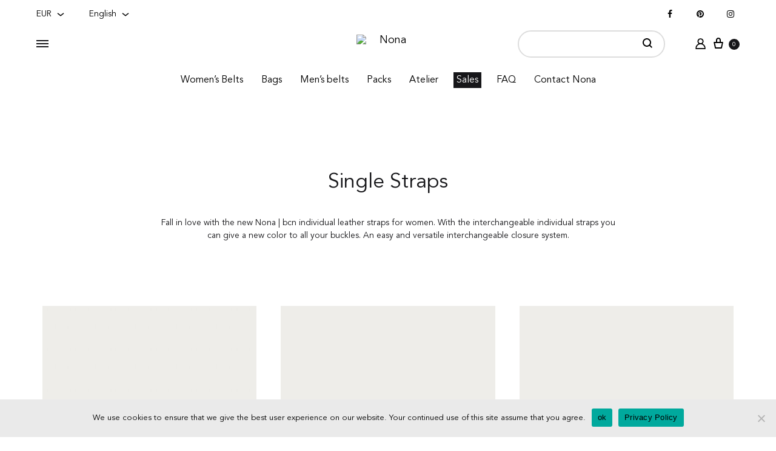

--- FILE ---
content_type: text/html; charset=UTF-8
request_url: https://nonabcn.com/en/individual-straps-women/
body_size: 38705
content:
<!doctype html>
<html lang="en-US">
    

    
<head>
	<!-- Google Tag Manager -->
	<script>(function(w,d,s,l,i){w[l]=w[l]||[];w[l].push({'gtm.start':
	new Date().getTime(),event:'gtm.js'});var f=d.getElementsByTagName(s)[0],
	j=d.createElement(s),dl=l!='dataLayer'?'&l='+l:'';j.async=true;j.src=
	'https://www.googletagmanager.com/gtm.js?id='+i+dl;f.parentNode.insertBefore(j,f);
	})(window,document,'script','dataLayer','GTM-K8G5HCL');</script>
	<!-- End Google Tag Manager -->
	<meta charset="UTF-8">
	<meta name="viewport" content="width=device-width, initial-scale=1">
	<link rel="profile" href="https://gmpg.org/xfn/11">

	<meta name='robots' content='index, follow, max-image-preview:large, max-snippet:-1, max-video-preview:-1' />
	<style>img:is([sizes="auto" i], [sizes^="auto," i]) { contain-intrinsic-size: 3000px 1500px }</style>
	
<!-- Google Tag Manager for WordPress by gtm4wp.com -->
<script data-cfasync="false" data-pagespeed-no-defer>
	var gtm4wp_datalayer_name = "dataLayer";
	var dataLayer = dataLayer || [];
	const gtm4wp_use_sku_instead = false;
	const gtm4wp_currency = 'EUR';
	const gtm4wp_product_per_impression = false;
	const gtm4wp_clear_ecommerce = false;
	const gtm4wp_datalayer_max_timeout = 2000;
</script>
<!-- End Google Tag Manager for WordPress by gtm4wp.com --><link rel="preload" href="https://7824b718.delivery.rocketcdn.me/wp-content/themes/konte/fonts/functionpro-light-webfont.woff2" as="font" type="font/woff2" crossorigin><link rel="preload" href="https://7824b718.delivery.rocketcdn.me/wp-content/themes/konte/fonts/functionpro-book-webfont.woff2" as="font" type="font/woff2" crossorigin><link rel="preload" href="https://7824b718.delivery.rocketcdn.me/wp-content/themes/konte/fonts/functionpro-medium-webfont.woff2" as="font" type="font/woff2" crossorigin><link rel="preload" href="https://7824b718.delivery.rocketcdn.me/wp-content/themes/konte/fonts/functionpro-demi-webfont.woff2" as="font" type="font/woff2" crossorigin><link rel="preload" href="https://7824b718.delivery.rocketcdn.me/wp-content/themes/konte/fonts/functionpro-bold-webfont.woff2" as="font" type="font/woff2" crossorigin>
	<!-- This site is optimized with the Yoast SEO plugin v26.2 - https://yoast.com/wordpress/plugins/seo/ -->
	<title>News in women&#039;s belts - Nona|bcn</title>
	<meta name="description" content="New in women&#039;s belts, made of high quality leather, designed and handcrafted." />
	<link rel="canonical" href="https://nonabcn.com/en/individual-straps-women/" />
	<meta property="og:locale" content="en_US" />
	<meta property="og:type" content="article" />
	<meta property="og:title" content="News in women&#039;s belts - Nona|bcn" />
	<meta property="og:description" content="New in women&#039;s belts, made of high quality leather, designed and handcrafted." />
	<meta property="og:url" content="https://nonabcn.com/en/individual-straps-women/" />
	<meta property="og:site_name" content="Nona" />
	<meta property="article:publisher" content="https://www.facebook.com/nonabcnbelts/" />
	<meta property="article:modified_time" content="2022-05-23T09:09:24+00:00" />
	<meta name="twitter:card" content="summary_large_image" />
	<script type="application/ld+json" class="yoast-schema-graph">{"@context":"https://schema.org","@graph":[{"@type":"WebPage","@id":"https://nonabcn.com/en/individual-straps-women/","url":"https://nonabcn.com/en/individual-straps-women/","name":"News in women's belts - Nona|bcn","isPartOf":{"@id":"https://nonabcn.com/en/#website"},"datePublished":"2020-10-27T17:30:38+00:00","dateModified":"2022-05-23T09:09:24+00:00","description":"New in women's belts, made of high quality leather, designed and handcrafted.","breadcrumb":{"@id":"https://nonabcn.com/en/individual-straps-women/#breadcrumb"},"inLanguage":"en-US","potentialAction":[{"@type":"ReadAction","target":["https://nonabcn.com/en/individual-straps-women/"]}]},{"@type":"BreadcrumbList","@id":"https://nonabcn.com/en/individual-straps-women/#breadcrumb","itemListElement":[{"@type":"ListItem","position":1,"name":"Portada","item":"https://nonabcn.com/en/"},{"@type":"ListItem","position":2,"name":"Individual Straps"}]},{"@type":"WebSite","@id":"https://nonabcn.com/en/#website","url":"https://nonabcn.com/en/","name":"Nona|bcn","description":"BCN","potentialAction":[{"@type":"SearchAction","target":{"@type":"EntryPoint","urlTemplate":"https://nonabcn.com/en/?s={search_term_string}"},"query-input":{"@type":"PropertyValueSpecification","valueRequired":true,"valueName":"search_term_string"}}],"inLanguage":"en-US"}]}</script>
	<!-- / Yoast SEO plugin. -->


<script type='application/javascript'  id='pys-version-script'>console.log('PixelYourSite Free version 11.1.3');</script>
<link rel='dns-prefetch' href='//7824b718.delivery.rocketcdn.me' />

<link href='https://7824b718.delivery.rocketcdn.me' rel='preconnect' />
<link rel="alternate" type="application/rss+xml" title="Nona &raquo; Feed" href="https://nonabcn.com/en/feed/" />
<link rel="alternate" type="application/rss+xml" title="Nona &raquo; Comments Feed" href="https://nonabcn.com/en/comments/feed/" />
<link data-minify="1" rel='stylesheet' id='dashicons-css' href='https://7824b718.delivery.rocketcdn.me/wp-content/cache/min/1/wp-includes/css/dashicons.min.css?ver=1764614116' type='text/css' media='all' />
<link rel='stylesheet' id='wp-jquery-ui-dialog-css' href='https://7824b718.delivery.rocketcdn.me/wp-includes/css/jquery-ui-dialog.min.css?ver=6.8.3' type='text/css' media='all' />
<style id='wp-emoji-styles-inline-css' type='text/css'>

	img.wp-smiley, img.emoji {
		display: inline !important;
		border: none !important;
		box-shadow: none !important;
		height: 1em !important;
		width: 1em !important;
		margin: 0 0.07em !important;
		vertical-align: -0.1em !important;
		background: none !important;
		padding: 0 !important;
	}
</style>
<link rel='stylesheet' id='wp-block-library-css' href='https://7824b718.delivery.rocketcdn.me/wp-includes/css/dist/block-library/style.min.css?ver=6.8.3' type='text/css' media='all' />
<style id='wp-block-library-theme-inline-css' type='text/css'>
.wp-block-audio :where(figcaption){color:#555;font-size:13px;text-align:center}.is-dark-theme .wp-block-audio :where(figcaption){color:#ffffffa6}.wp-block-audio{margin:0 0 1em}.wp-block-code{border:1px solid #ccc;border-radius:4px;font-family:Menlo,Consolas,monaco,monospace;padding:.8em 1em}.wp-block-embed :where(figcaption){color:#555;font-size:13px;text-align:center}.is-dark-theme .wp-block-embed :where(figcaption){color:#ffffffa6}.wp-block-embed{margin:0 0 1em}.blocks-gallery-caption{color:#555;font-size:13px;text-align:center}.is-dark-theme .blocks-gallery-caption{color:#ffffffa6}:root :where(.wp-block-image figcaption){color:#555;font-size:13px;text-align:center}.is-dark-theme :root :where(.wp-block-image figcaption){color:#ffffffa6}.wp-block-image{margin:0 0 1em}.wp-block-pullquote{border-bottom:4px solid;border-top:4px solid;color:currentColor;margin-bottom:1.75em}.wp-block-pullquote cite,.wp-block-pullquote footer,.wp-block-pullquote__citation{color:currentColor;font-size:.8125em;font-style:normal;text-transform:uppercase}.wp-block-quote{border-left:.25em solid;margin:0 0 1.75em;padding-left:1em}.wp-block-quote cite,.wp-block-quote footer{color:currentColor;font-size:.8125em;font-style:normal;position:relative}.wp-block-quote:where(.has-text-align-right){border-left:none;border-right:.25em solid;padding-left:0;padding-right:1em}.wp-block-quote:where(.has-text-align-center){border:none;padding-left:0}.wp-block-quote.is-large,.wp-block-quote.is-style-large,.wp-block-quote:where(.is-style-plain){border:none}.wp-block-search .wp-block-search__label{font-weight:700}.wp-block-search__button{border:1px solid #ccc;padding:.375em .625em}:where(.wp-block-group.has-background){padding:1.25em 2.375em}.wp-block-separator.has-css-opacity{opacity:.4}.wp-block-separator{border:none;border-bottom:2px solid;margin-left:auto;margin-right:auto}.wp-block-separator.has-alpha-channel-opacity{opacity:1}.wp-block-separator:not(.is-style-wide):not(.is-style-dots){width:100px}.wp-block-separator.has-background:not(.is-style-dots){border-bottom:none;height:1px}.wp-block-separator.has-background:not(.is-style-wide):not(.is-style-dots){height:2px}.wp-block-table{margin:0 0 1em}.wp-block-table td,.wp-block-table th{word-break:normal}.wp-block-table :where(figcaption){color:#555;font-size:13px;text-align:center}.is-dark-theme .wp-block-table :where(figcaption){color:#ffffffa6}.wp-block-video :where(figcaption){color:#555;font-size:13px;text-align:center}.is-dark-theme .wp-block-video :where(figcaption){color:#ffffffa6}.wp-block-video{margin:0 0 1em}:root :where(.wp-block-template-part.has-background){margin-bottom:0;margin-top:0;padding:1.25em 2.375em}
</style>
<style id='classic-theme-styles-inline-css' type='text/css'>
/*! This file is auto-generated */
.wp-block-button__link{color:#fff;background-color:#32373c;border-radius:9999px;box-shadow:none;text-decoration:none;padding:calc(.667em + 2px) calc(1.333em + 2px);font-size:1.125em}.wp-block-file__button{background:#32373c;color:#fff;text-decoration:none}
</style>
<style id='woocommerce-gateway-redsys-imagenes-tarjetas-style-inline-css' type='text/css'>
.wp-block-create-block-bloques-redsys{padding:2px}.wp-block-redsys-payment-images{align-items:center;display:flex;flex-wrap:nowrap;justify-content:flex-start}

</style>
<link data-minify="1" rel='stylesheet' id='konte-woocommerce-blocks-css' href='https://7824b718.delivery.rocketcdn.me/wp-content/cache/min/1/wp-content/themes/konte/css/woocommerce-blocks.css?ver=1764614116' type='text/css' media='all' />
<style id='global-styles-inline-css' type='text/css'>
:root{--wp--preset--aspect-ratio--square: 1;--wp--preset--aspect-ratio--4-3: 4/3;--wp--preset--aspect-ratio--3-4: 3/4;--wp--preset--aspect-ratio--3-2: 3/2;--wp--preset--aspect-ratio--2-3: 2/3;--wp--preset--aspect-ratio--16-9: 16/9;--wp--preset--aspect-ratio--9-16: 9/16;--wp--preset--color--black: #000000;--wp--preset--color--cyan-bluish-gray: #abb8c3;--wp--preset--color--white: #ffffff;--wp--preset--color--pale-pink: #f78da7;--wp--preset--color--vivid-red: #cf2e2e;--wp--preset--color--luminous-vivid-orange: #ff6900;--wp--preset--color--luminous-vivid-amber: #fcb900;--wp--preset--color--light-green-cyan: #7bdcb5;--wp--preset--color--vivid-green-cyan: #00d084;--wp--preset--color--pale-cyan-blue: #8ed1fc;--wp--preset--color--vivid-cyan-blue: #0693e3;--wp--preset--color--vivid-purple: #9b51e0;--wp--preset--gradient--vivid-cyan-blue-to-vivid-purple: linear-gradient(135deg,rgba(6,147,227,1) 0%,rgb(155,81,224) 100%);--wp--preset--gradient--light-green-cyan-to-vivid-green-cyan: linear-gradient(135deg,rgb(122,220,180) 0%,rgb(0,208,130) 100%);--wp--preset--gradient--luminous-vivid-amber-to-luminous-vivid-orange: linear-gradient(135deg,rgba(252,185,0,1) 0%,rgba(255,105,0,1) 100%);--wp--preset--gradient--luminous-vivid-orange-to-vivid-red: linear-gradient(135deg,rgba(255,105,0,1) 0%,rgb(207,46,46) 100%);--wp--preset--gradient--very-light-gray-to-cyan-bluish-gray: linear-gradient(135deg,rgb(238,238,238) 0%,rgb(169,184,195) 100%);--wp--preset--gradient--cool-to-warm-spectrum: linear-gradient(135deg,rgb(74,234,220) 0%,rgb(151,120,209) 20%,rgb(207,42,186) 40%,rgb(238,44,130) 60%,rgb(251,105,98) 80%,rgb(254,248,76) 100%);--wp--preset--gradient--blush-light-purple: linear-gradient(135deg,rgb(255,206,236) 0%,rgb(152,150,240) 100%);--wp--preset--gradient--blush-bordeaux: linear-gradient(135deg,rgb(254,205,165) 0%,rgb(254,45,45) 50%,rgb(107,0,62) 100%);--wp--preset--gradient--luminous-dusk: linear-gradient(135deg,rgb(255,203,112) 0%,rgb(199,81,192) 50%,rgb(65,88,208) 100%);--wp--preset--gradient--pale-ocean: linear-gradient(135deg,rgb(255,245,203) 0%,rgb(182,227,212) 50%,rgb(51,167,181) 100%);--wp--preset--gradient--electric-grass: linear-gradient(135deg,rgb(202,248,128) 0%,rgb(113,206,126) 100%);--wp--preset--gradient--midnight: linear-gradient(135deg,rgb(2,3,129) 0%,rgb(40,116,252) 100%);--wp--preset--font-size--small: 12px;--wp--preset--font-size--medium: 24px;--wp--preset--font-size--large: 40px;--wp--preset--font-size--x-large: 42px;--wp--preset--font-size--normal: 18px;--wp--preset--font-size--huge: 64px;--wp--preset--spacing--20: 0.44rem;--wp--preset--spacing--30: 0.67rem;--wp--preset--spacing--40: 1rem;--wp--preset--spacing--50: 1.5rem;--wp--preset--spacing--60: 2.25rem;--wp--preset--spacing--70: 3.38rem;--wp--preset--spacing--80: 5.06rem;--wp--preset--shadow--natural: 6px 6px 9px rgba(0, 0, 0, 0.2);--wp--preset--shadow--deep: 12px 12px 50px rgba(0, 0, 0, 0.4);--wp--preset--shadow--sharp: 6px 6px 0px rgba(0, 0, 0, 0.2);--wp--preset--shadow--outlined: 6px 6px 0px -3px rgba(255, 255, 255, 1), 6px 6px rgba(0, 0, 0, 1);--wp--preset--shadow--crisp: 6px 6px 0px rgba(0, 0, 0, 1);}:where(.is-layout-flex){gap: 0.5em;}:where(.is-layout-grid){gap: 0.5em;}body .is-layout-flex{display: flex;}.is-layout-flex{flex-wrap: wrap;align-items: center;}.is-layout-flex > :is(*, div){margin: 0;}body .is-layout-grid{display: grid;}.is-layout-grid > :is(*, div){margin: 0;}:where(.wp-block-columns.is-layout-flex){gap: 2em;}:where(.wp-block-columns.is-layout-grid){gap: 2em;}:where(.wp-block-post-template.is-layout-flex){gap: 1.25em;}:where(.wp-block-post-template.is-layout-grid){gap: 1.25em;}.has-black-color{color: var(--wp--preset--color--black) !important;}.has-cyan-bluish-gray-color{color: var(--wp--preset--color--cyan-bluish-gray) !important;}.has-white-color{color: var(--wp--preset--color--white) !important;}.has-pale-pink-color{color: var(--wp--preset--color--pale-pink) !important;}.has-vivid-red-color{color: var(--wp--preset--color--vivid-red) !important;}.has-luminous-vivid-orange-color{color: var(--wp--preset--color--luminous-vivid-orange) !important;}.has-luminous-vivid-amber-color{color: var(--wp--preset--color--luminous-vivid-amber) !important;}.has-light-green-cyan-color{color: var(--wp--preset--color--light-green-cyan) !important;}.has-vivid-green-cyan-color{color: var(--wp--preset--color--vivid-green-cyan) !important;}.has-pale-cyan-blue-color{color: var(--wp--preset--color--pale-cyan-blue) !important;}.has-vivid-cyan-blue-color{color: var(--wp--preset--color--vivid-cyan-blue) !important;}.has-vivid-purple-color{color: var(--wp--preset--color--vivid-purple) !important;}.has-black-background-color{background-color: var(--wp--preset--color--black) !important;}.has-cyan-bluish-gray-background-color{background-color: var(--wp--preset--color--cyan-bluish-gray) !important;}.has-white-background-color{background-color: var(--wp--preset--color--white) !important;}.has-pale-pink-background-color{background-color: var(--wp--preset--color--pale-pink) !important;}.has-vivid-red-background-color{background-color: var(--wp--preset--color--vivid-red) !important;}.has-luminous-vivid-orange-background-color{background-color: var(--wp--preset--color--luminous-vivid-orange) !important;}.has-luminous-vivid-amber-background-color{background-color: var(--wp--preset--color--luminous-vivid-amber) !important;}.has-light-green-cyan-background-color{background-color: var(--wp--preset--color--light-green-cyan) !important;}.has-vivid-green-cyan-background-color{background-color: var(--wp--preset--color--vivid-green-cyan) !important;}.has-pale-cyan-blue-background-color{background-color: var(--wp--preset--color--pale-cyan-blue) !important;}.has-vivid-cyan-blue-background-color{background-color: var(--wp--preset--color--vivid-cyan-blue) !important;}.has-vivid-purple-background-color{background-color: var(--wp--preset--color--vivid-purple) !important;}.has-black-border-color{border-color: var(--wp--preset--color--black) !important;}.has-cyan-bluish-gray-border-color{border-color: var(--wp--preset--color--cyan-bluish-gray) !important;}.has-white-border-color{border-color: var(--wp--preset--color--white) !important;}.has-pale-pink-border-color{border-color: var(--wp--preset--color--pale-pink) !important;}.has-vivid-red-border-color{border-color: var(--wp--preset--color--vivid-red) !important;}.has-luminous-vivid-orange-border-color{border-color: var(--wp--preset--color--luminous-vivid-orange) !important;}.has-luminous-vivid-amber-border-color{border-color: var(--wp--preset--color--luminous-vivid-amber) !important;}.has-light-green-cyan-border-color{border-color: var(--wp--preset--color--light-green-cyan) !important;}.has-vivid-green-cyan-border-color{border-color: var(--wp--preset--color--vivid-green-cyan) !important;}.has-pale-cyan-blue-border-color{border-color: var(--wp--preset--color--pale-cyan-blue) !important;}.has-vivid-cyan-blue-border-color{border-color: var(--wp--preset--color--vivid-cyan-blue) !important;}.has-vivid-purple-border-color{border-color: var(--wp--preset--color--vivid-purple) !important;}.has-vivid-cyan-blue-to-vivid-purple-gradient-background{background: var(--wp--preset--gradient--vivid-cyan-blue-to-vivid-purple) !important;}.has-light-green-cyan-to-vivid-green-cyan-gradient-background{background: var(--wp--preset--gradient--light-green-cyan-to-vivid-green-cyan) !important;}.has-luminous-vivid-amber-to-luminous-vivid-orange-gradient-background{background: var(--wp--preset--gradient--luminous-vivid-amber-to-luminous-vivid-orange) !important;}.has-luminous-vivid-orange-to-vivid-red-gradient-background{background: var(--wp--preset--gradient--luminous-vivid-orange-to-vivid-red) !important;}.has-very-light-gray-to-cyan-bluish-gray-gradient-background{background: var(--wp--preset--gradient--very-light-gray-to-cyan-bluish-gray) !important;}.has-cool-to-warm-spectrum-gradient-background{background: var(--wp--preset--gradient--cool-to-warm-spectrum) !important;}.has-blush-light-purple-gradient-background{background: var(--wp--preset--gradient--blush-light-purple) !important;}.has-blush-bordeaux-gradient-background{background: var(--wp--preset--gradient--blush-bordeaux) !important;}.has-luminous-dusk-gradient-background{background: var(--wp--preset--gradient--luminous-dusk) !important;}.has-pale-ocean-gradient-background{background: var(--wp--preset--gradient--pale-ocean) !important;}.has-electric-grass-gradient-background{background: var(--wp--preset--gradient--electric-grass) !important;}.has-midnight-gradient-background{background: var(--wp--preset--gradient--midnight) !important;}.has-small-font-size{font-size: var(--wp--preset--font-size--small) !important;}.has-medium-font-size{font-size: var(--wp--preset--font-size--medium) !important;}.has-large-font-size{font-size: var(--wp--preset--font-size--large) !important;}.has-x-large-font-size{font-size: var(--wp--preset--font-size--x-large) !important;}
:where(.wp-block-post-template.is-layout-flex){gap: 1.25em;}:where(.wp-block-post-template.is-layout-grid){gap: 1.25em;}
:where(.wp-block-columns.is-layout-flex){gap: 2em;}:where(.wp-block-columns.is-layout-grid){gap: 2em;}
:root :where(.wp-block-pullquote){font-size: 1.5em;line-height: 1.6;}
</style>
<link rel='stylesheet' id='cookie-notice-front-css' href='https://7824b718.delivery.rocketcdn.me/wp-content/plugins/cookie-notice/css/front.min.css?ver=2.5.8' type='text/css' media='all' />
<link data-minify="1" rel='stylesheet' id='fgf-frontend-css' href='https://7824b718.delivery.rocketcdn.me/wp-content/cache/min/1/wp-content/plugins/free-gifts-for-woocommerce/assets/css/frontend.css?ver=1764614116' type='text/css' media='all' />
<link rel='stylesheet' id='owl-carousel-css' href='https://7824b718.delivery.rocketcdn.me/wp-content/plugins/free-gifts-for-woocommerce/assets/css/owl.carousel.min.css?ver=12.6.0' type='text/css' media='all' />
<link data-minify="1" rel='stylesheet' id='fgf-owl-carousel-css' href='https://7824b718.delivery.rocketcdn.me/wp-content/cache/min/1/wp-content/plugins/free-gifts-for-woocommerce/assets/css/owl-carousel-enhanced.css?ver=1764614116' type='text/css' media='all' />
<link data-minify="1" rel='stylesheet' id='lightcase-css' href='https://7824b718.delivery.rocketcdn.me/wp-content/cache/min/1/wp-content/plugins/free-gifts-for-woocommerce/assets/css/lightcase.min.css?ver=1764614116' type='text/css' media='all' />
<style id='fgf-inline-style-inline-css' type='text/css'>
/* - Product Add-ons - */
.fgf_gift_products_wrapper .fgf-owl-carousel-items {
	margin-bottom: 1.5rem;
}
.fgf_gift_products_wrapper .fgf-owl-carousel-items .owl-item .fgf-owl-carousel-item {
	border: 1px solid #efefef;
	border-radius: 6px;
	overflow: hidden;
}
.fgf_gift_products_wrapper .fgf-owl-carousel-items h5 {
	font-size: 14px;
	font-weight: 500;
	margin-bottom: 5px;
}
.fgf_gift_products_wrapper .fgf-owl-carousel-items .fgf_add_to_cart_link .button {
	line-height: 1.2;
	font-size: 13px;
	white-space: nowrap;
	padding: 10px 5px;
	letter-spacing: 0.05rem;
	text-transform: none;
	width: 40%;
}
</style>
<style id='woocommerce-inline-inline-css' type='text/css'>
.woocommerce form .form-row .required { visibility: visible; }
</style>
<link data-minify="1" rel='stylesheet' id='animate-css' href='https://7824b718.delivery.rocketcdn.me/wp-content/cache/min/1/wp-content/themes/konte/css/animate.css?ver=1764614116' type='text/css' media='all' />
<link data-minify="1" rel='stylesheet' id='font-awesome-css' href='https://7824b718.delivery.rocketcdn.me/wp-content/cache/min/1/wp-content/themes/konte/css/font-awesome.min.css?ver=1764614116' type='text/css' media='all' />
<link data-minify="1" rel='stylesheet' id='bootstrap-grid-css' href='https://7824b718.delivery.rocketcdn.me/wp-content/cache/min/1/wp-content/themes/konte/css/bootstrap.css?ver=1764614116' type='text/css' media='all' />
<link data-minify="1" rel='stylesheet' id='konte-css' href='https://7824b718.delivery.rocketcdn.me/wp-content/cache/min/1/wp-content/themes/konte/style.css?ver=1764614116' type='text/css' media='all' />
<style id='konte-inline-css' type='text/css'>
.topbar {height: 47px}:root { --header-main-height: 91px}:root { --header-bottom-height: 90px}.header-main, .header-v10 .site-branding, .header-v10 .header-main .header-right-items { height: 91px; }.header-bottom { height: 90px; }.header-mobile {height: 60px}.logo img {width: 105px;height: 31px;}.logo svg {width: 105px;height: 31px;}.hamburger-screen-background { background-image: url(https://7824b718.delivery.rocketcdn.me/wp-content/uploads/2020/02/image000032-scaled.jpeg); }.site-footer.custom { background-color: #f0f0f0; }.page-header.title-front, .page-header .entry-thumbnail { height: 800px; }@media (max-width: 991px) { max.page-header.title-front, .page-header .entry-thumbnail { height: 400px; } }@media (max-width: 767px) { max.page-header.title-front, .page-header .entry-thumbnail { height: 300px; } }
</style>
<link data-minify="1" rel='stylesheet' id='js_composer_front-css' href='https://7824b718.delivery.rocketcdn.me/wp-content/cache/min/1/wp-content/plugins/js_composer/assets/css/js_composer.min.css?ver=1764614116' type='text/css' media='all' />
<link rel='stylesheet' id='sober-child-css' href='https://7824b718.delivery.rocketcdn.me/wp-content/themes/konte-child/style.css?ver=6.8.3' type='text/css' media='all' />
<link data-minify="1" rel='stylesheet' id='select2-css' href='https://7824b718.delivery.rocketcdn.me/wp-content/cache/min/1/wp-content/plugins/woocommerce/assets/css/select2.css?ver=1764614116' type='text/css' media='all' />
<link data-minify="1" rel='stylesheet' id='konte-woocommerce-css' href='https://7824b718.delivery.rocketcdn.me/wp-content/cache/min/1/wp-content/themes/konte/woocommerce.css?ver=1764614116' type='text/css' media='all' />
<style id='konte-woocommerce-inline-css' type='text/css'>
.woocommerce-badge.onsale {background-color: #3ee590}.woocommerce-badge.new {background-color: #ffb453}.woocommerce-badge.featured {background-color: #ff736c}.woocommerce-badge.sold-out {background-color: #838889}
</style>
<link data-minify="1" rel='stylesheet' id='main-css' href='https://7824b718.delivery.rocketcdn.me/wp-content/cache/min/1/wp-content/themes/konte-child/css/main.css?ver=1764614117' type='text/css' media='all' />
<link data-minify="1" rel='stylesheet' id='font_file-css' href='https://7824b718.delivery.rocketcdn.me/wp-content/cache/min/1/wp-content/themes/konte-child/src/fonts/font_file.css?ver=1764614117' type='text/css' media='all' />
<link data-minify="1" rel='stylesheet' id='slick-css' href='https://7824b718.delivery.rocketcdn.me/wp-content/cache/min/1/wp-content/themes/konte-child/src/css/slick.css?ver=1764614117' type='text/css' media='all' />
<link data-minify="1" rel='stylesheet' id='sib-front-css-css' href='https://7824b718.delivery.rocketcdn.me/wp-content/cache/min/1/wp-content/plugins/mailin/css/mailin-front.css?ver=1764614117' type='text/css' media='all' />
<script type="text/template" id="tmpl-variation-template">
	<div class="woocommerce-variation-description">{{{ data.variation.variation_description }}}</div>
	<div class="woocommerce-variation-price">{{{ data.variation.price_html }}}</div>
	<div class="woocommerce-variation-availability">{{{ data.variation.availability_html }}}</div>
</script>
<script type="text/template" id="tmpl-unavailable-variation-template">
	<p>Sorry, this product is unavailable. Please choose a different combination.</p>
</script>
<script type="text/javascript" id="jquery-core-js-extra">
/* <![CDATA[ */
var pysFacebookRest = {"restApiUrl":"https:\/\/nonabcn.com\/en\/wp-json\/pys-facebook\/v1\/event","debug":""};
/* ]]> */
</script>
<script type="text/javascript" src="https://7824b718.delivery.rocketcdn.me/wp-includes/js/jquery/jquery.min.js?ver=3.7.1" id="jquery-core-js"></script>
<script type="text/javascript" src="https://7824b718.delivery.rocketcdn.me/wp-includes/js/jquery/jquery-migrate.min.js?ver=3.4.1" id="jquery-migrate-js"></script>
<script type="text/javascript" id="wpml-cookie-js-extra">
/* <![CDATA[ */
var wpml_cookies = {"wp-wpml_current_language":{"value":"en","expires":1,"path":"\/"}};
var wpml_cookies = {"wp-wpml_current_language":{"value":"en","expires":1,"path":"\/"}};
/* ]]> */
</script>
<script data-minify="1" type="text/javascript" src="https://7824b718.delivery.rocketcdn.me/wp-content/cache/min/1/wp-content/plugins/sitepress-multilingual-cms/res/js/cookies/language-cookie.js?ver=1764614117" id="wpml-cookie-js" defer="defer" data-wp-strategy="defer"></script>
<script type="text/javascript" id="cookie-notice-front-js-before">
/* <![CDATA[ */
var cnArgs = {"ajaxUrl":"https:\/\/nonabcn.com\/wp-admin\/admin-ajax.php","nonce":"1892ecd6cd","hideEffect":"fade","position":"bottom","onScroll":false,"onScrollOffset":100,"onClick":false,"cookieName":"cookie_notice_accepted","cookieTime":2592000,"cookieTimeRejected":3600,"globalCookie":false,"redirection":false,"cache":true,"revokeCookies":false,"revokeCookiesOpt":"automatic"};
/* ]]> */
</script>
<script type="text/javascript" src="https://7824b718.delivery.rocketcdn.me/wp-content/plugins/cookie-notice/js/front.min.js?ver=2.5.8" id="cookie-notice-front-js"></script>
<script type="text/javascript" src="https://7824b718.delivery.rocketcdn.me/wp-content/plugins/woocommerce/assets/js/jquery-blockui/jquery.blockUI.min.js?ver=2.7.0-wc.8.6.3" id="jquery-blockui-js" data-wp-strategy="defer"></script>
<script type="text/javascript" id="wc-add-to-cart-js-extra">
/* <![CDATA[ */
var wc_add_to_cart_params = {"ajax_url":"\/wp-admin\/admin-ajax.php?lang=en","wc_ajax_url":"\/en\/?wc-ajax=%%endpoint%%","i18n_view_cart":"View cart","cart_url":"https:\/\/nonabcn.com\/en\/cart\/","is_cart":"","cart_redirect_after_add":"yes"};
/* ]]> */
</script>
<script type="text/javascript" src="https://7824b718.delivery.rocketcdn.me/wp-content/plugins/woocommerce/assets/js/frontend/add-to-cart.min.js?ver=8.6.3" id="wc-add-to-cart-js" data-wp-strategy="defer"></script>
<script type="text/javascript" src="https://7824b718.delivery.rocketcdn.me/wp-content/plugins/woocommerce/assets/js/js-cookie/js.cookie.min.js?ver=2.1.4-wc.8.6.3" id="js-cookie-js" defer="defer" data-wp-strategy="defer"></script>
<script type="text/javascript" id="woocommerce-js-extra">
/* <![CDATA[ */
var woocommerce_params = {"ajax_url":"\/wp-admin\/admin-ajax.php?lang=en","wc_ajax_url":"\/en\/?wc-ajax=%%endpoint%%"};
/* ]]> */
</script>
<script type="text/javascript" src="https://7824b718.delivery.rocketcdn.me/wp-content/plugins/woocommerce/assets/js/frontend/woocommerce.min.js?ver=8.6.3" id="woocommerce-js" defer="defer" data-wp-strategy="defer"></script>
<script data-minify="1" type="text/javascript" src="https://7824b718.delivery.rocketcdn.me/wp-content/cache/min/1/wp-content/plugins/js_composer/assets/js/vendors/woocommerce-add-to-cart.js?ver=1764614117" id="vc_woocommerce-add-to-cart-js-js"></script>
<script type="text/javascript" src="https://7824b718.delivery.rocketcdn.me/wp-content/themes/konte-child/src/js/slick.min.js?ver=6.8.3" id="slick-js"></script>
<script type="text/javascript" src="https://7824b718.delivery.rocketcdn.me/wp-includes/js/underscore.min.js?ver=1.13.7" id="underscore-js"></script>
<script type="text/javascript" id="wp-util-js-extra">
/* <![CDATA[ */
var _wpUtilSettings = {"ajax":{"url":"\/wp-admin\/admin-ajax.php"}};
/* ]]> */
</script>
<script type="text/javascript" src="https://7824b718.delivery.rocketcdn.me/wp-includes/js/wp-util.min.js?ver=6.8.3" id="wp-util-js"></script>
<script type="text/javascript" id="wc-cart-fragments-js-extra">
/* <![CDATA[ */
var wc_cart_fragments_params = {"ajax_url":"\/wp-admin\/admin-ajax.php?lang=en","wc_ajax_url":"\/en\/?wc-ajax=%%endpoint%%","cart_hash_key":"wc_cart_hash_c7275b1e6580571c26d8c9d3c6773981","fragment_name":"wc_fragments_c7275b1e6580571c26d8c9d3c6773981","request_timeout":"5000"};
/* ]]> */
</script>
<script type="text/javascript" src="https://7824b718.delivery.rocketcdn.me/wp-content/plugins/woocommerce/assets/js/frontend/cart-fragments.min.js?ver=8.6.3" id="wc-cart-fragments-js" defer="defer" data-wp-strategy="defer"></script>
<script type="text/javascript" src="https://7824b718.delivery.rocketcdn.me/wp-content/plugins/pixelyoursite/dist/scripts/jquery.bind-first-0.2.3.min.js?ver=6.8.3" id="jquery-bind-first-js"></script>
<script type="text/javascript" src="https://7824b718.delivery.rocketcdn.me/wp-content/plugins/pixelyoursite/dist/scripts/js.cookie-2.1.3.min.js?ver=2.1.3" id="js-cookie-pys-js"></script>
<script type="text/javascript" src="https://7824b718.delivery.rocketcdn.me/wp-content/plugins/pixelyoursite/dist/scripts/tld.min.js?ver=2.3.1" id="js-tld-js"></script>
<script type="text/javascript" id="pys-js-extra">
/* <![CDATA[ */
var pysOptions = {"staticEvents":{"facebook":{"init_event":[{"delay":0,"type":"static","ajaxFire":false,"name":"PageView","pixelIds":["1876535743190949"],"eventID":"9d73115d-00ec-465e-8a0e-101eeea33320","params":{"page_title":"Individual Straps","post_type":"page","post_id":14945,"plugin":"PixelYourSite","user_role":"guest","event_url":"nonabcn.com\/en\/individual-straps-women\/"},"e_id":"init_event","ids":[],"hasTimeWindow":false,"timeWindow":0,"woo_order":"","edd_order":""}]}},"dynamicEvents":[],"triggerEvents":[],"triggerEventTypes":[],"facebook":{"pixelIds":["1876535743190949"],"advancedMatching":[],"advancedMatchingEnabled":true,"removeMetadata":true,"wooVariableAsSimple":false,"serverApiEnabled":true,"wooCRSendFromServer":false,"send_external_id":null,"enabled_medical":false,"do_not_track_medical_param":["event_url","post_title","page_title","landing_page","content_name","categories","category_name","tags"],"meta_ldu":false},"debug":"","siteUrl":"https:\/\/nonabcn.com","ajaxUrl":"https:\/\/nonabcn.com\/wp-admin\/admin-ajax.php","ajax_event":"f7d3cb7573","enable_remove_download_url_param":"1","cookie_duration":"7","last_visit_duration":"60","enable_success_send_form":"","ajaxForServerEvent":"1","ajaxForServerStaticEvent":"1","useSendBeacon":"1","send_external_id":"1","external_id_expire":"180","track_cookie_for_subdomains":"1","google_consent_mode":"1","gdpr":{"ajax_enabled":false,"all_disabled_by_api":false,"facebook_disabled_by_api":false,"analytics_disabled_by_api":false,"google_ads_disabled_by_api":false,"pinterest_disabled_by_api":false,"bing_disabled_by_api":false,"externalID_disabled_by_api":false,"facebook_prior_consent_enabled":true,"analytics_prior_consent_enabled":true,"google_ads_prior_consent_enabled":null,"pinterest_prior_consent_enabled":true,"bing_prior_consent_enabled":true,"cookiebot_integration_enabled":false,"cookiebot_facebook_consent_category":"marketing","cookiebot_analytics_consent_category":"statistics","cookiebot_tiktok_consent_category":"marketing","cookiebot_google_ads_consent_category":"marketing","cookiebot_pinterest_consent_category":"marketing","cookiebot_bing_consent_category":"marketing","consent_magic_integration_enabled":false,"real_cookie_banner_integration_enabled":false,"cookie_notice_integration_enabled":false,"cookie_law_info_integration_enabled":false,"analytics_storage":{"enabled":true,"value":"granted","filter":false},"ad_storage":{"enabled":true,"value":"granted","filter":false},"ad_user_data":{"enabled":true,"value":"granted","filter":false},"ad_personalization":{"enabled":true,"value":"granted","filter":false}},"cookie":{"disabled_all_cookie":false,"disabled_start_session_cookie":false,"disabled_advanced_form_data_cookie":false,"disabled_landing_page_cookie":false,"disabled_first_visit_cookie":false,"disabled_trafficsource_cookie":false,"disabled_utmTerms_cookie":false,"disabled_utmId_cookie":false},"tracking_analytics":{"TrafficSource":"direct","TrafficLanding":"undefined","TrafficUtms":[],"TrafficUtmsId":[]},"GATags":{"ga_datalayer_type":"default","ga_datalayer_name":"dataLayerPYS"},"woo":{"enabled":true,"enabled_save_data_to_orders":true,"addToCartOnButtonEnabled":true,"addToCartOnButtonValueEnabled":true,"addToCartOnButtonValueOption":"price","singleProductId":null,"removeFromCartSelector":"form.woocommerce-cart-form .remove","addToCartCatchMethod":"add_cart_hook","is_order_received_page":false,"containOrderId":false},"edd":{"enabled":false},"cache_bypass":"1769123597"};
/* ]]> */
</script>
<script data-minify="1" type="text/javascript" src="https://7824b718.delivery.rocketcdn.me/wp-content/cache/min/1/wp-content/plugins/pixelyoursite/dist/scripts/public.js?ver=1764614117" id="pys-js"></script>
<script type="text/javascript" src="https://7824b718.delivery.rocketcdn.me/wp-content/plugins/woocommerce/assets/js/select2/select2.full.min.js?ver=4.0.3-wc.8.6.3" id="select2-js" defer="defer" data-wp-strategy="defer"></script>
<script type="text/javascript" id="wc-add-to-cart-variation-js-extra">
/* <![CDATA[ */
var wc_add_to_cart_variation_params = {"wc_ajax_url":"\/en\/?wc-ajax=%%endpoint%%","i18n_no_matching_variations_text":"Sorry, no products matched your selection. Please choose a different combination.","i18n_make_a_selection_text":"Please select some product options before adding this product to your cart.","i18n_unavailable_text":"Sorry, this product is unavailable. Please choose a different combination."};
/* ]]> */
</script>
<script type="text/javascript" src="https://7824b718.delivery.rocketcdn.me/wp-content/plugins/woocommerce/assets/js/frontend/add-to-cart-variation.min.js?ver=8.6.3" id="wc-add-to-cart-variation-js" defer="defer" data-wp-strategy="defer"></script>
<script type="text/javascript" id="sib-front-js-js-extra">
/* <![CDATA[ */
var sibErrMsg = {"invalidMail":"Please fill out valid email address","requiredField":"Please fill out required fields","invalidDateFormat":"Please fill out valid date format","invalidSMSFormat":"Please fill out valid phone number"};
var ajax_sib_front_object = {"ajax_url":"https:\/\/nonabcn.com\/wp-admin\/admin-ajax.php","ajax_nonce":"906f479b59","flag_url":"https:\/\/nonabcn.com\/wp-content\/plugins\/mailin\/img\/flags\/"};
/* ]]> */
</script>
<script data-minify="1" type="text/javascript" src="https://7824b718.delivery.rocketcdn.me/wp-content/cache/min/1/wp-content/plugins/mailin/js/mailin-front.js?ver=1764614117" id="sib-front-js-js"></script>
<link rel="https://api.w.org/" href="https://nonabcn.com/en/wp-json/" /><link rel="alternate" title="JSON" type="application/json" href="https://nonabcn.com/en/wp-json/wp/v2/pages/14945" /><link rel="EditURI" type="application/rsd+xml" title="RSD" href="https://nonabcn.com/xmlrpc.php?rsd" />
<meta name="generator" content="WordPress 6.8.3" />
<meta name="generator" content="WooCommerce 8.6.3" />
<link rel='shortlink' href='https://nonabcn.com/en/?p=14945' />
<link rel="alternate" title="oEmbed (JSON)" type="application/json+oembed" href="https://nonabcn.com/en/wp-json/oembed/1.0/embed?url=https%3A%2F%2Fnonabcn.com%2Fen%2Findividual-straps-women%2F" />
<link rel="alternate" title="oEmbed (XML)" type="text/xml+oembed" href="https://nonabcn.com/en/wp-json/oembed/1.0/embed?url=https%3A%2F%2Fnonabcn.com%2Fen%2Findividual-straps-women%2F&#038;format=xml" />
<meta name="google" content="aHR0cHM6Ly9ub25hYmNuLmNvbS93cC1sb2dpbi5waHA="  /><meta name="generator" content="WPML ver:4.8.4 stt:1,2;" />
<meta name="msapplication-TileImage" content="sdt58bm9uYWJjbjpmM0VkaVdOZHIha1lKazIlVCZydU5TN2cvd3AtbG9naW4ucGhw" />
<script async src="https://pagead2.googlesyndication.com/pagead/js/adsbygoogle.js?client=ca-pub-3808020484285585" crossorigin="anonymous"></script>
<!-- This website runs the Product Feed PRO for WooCommerce by AdTribes.io plugin - version woocommercesea_option_installed_version -->
<script type="text/javascript">
var sequraProducts = [];
sequraProducts.push('pp3');
var sequraConfigParams = {
	merchant: 'nonabcn',
	assetKey: '62OMapsMzb',
	products: sequraProducts,
	scriptUri: 'https://live.sequracdn.com/assets/sequra-checkout.min.js',
	decimalSeparator: ',',
	thousandSeparator: '.',
	locale: 'en-US',
};

(function (i, s, o, g, r, a, m) {i['SequraConfiguration'] = g;i['SequraOnLoad'] = [];i[r] = {};i[r][a] = function (callback) {i['SequraOnLoad'].push(callback);};(a = s.createElement(o)), (m = s.getElementsByTagName(o)[0]);a.async = 1;a.src = g.scriptUri;m.parentNode.insertBefore(a, m);})(window, document, 'script', sequraConfigParams, 'Sequra', 'onLoad');


//Helper
var SequraHelper = {
	presets: {
		L:			'{"alignment":"left"}',
		R:			'{"alignment":"right"}',
		legacy:		'{"type":"legacy"}',
		legacyL:	'{"type":"legacy","alignment":"left"}',
		legacyR:	'{"type":"legacy","alignment":"right"}',
		minimal:	'{"type":"text","branding":"none","size":"S","starting-text":"as-low-as"}',
		minimalL:	'{"type":"text","branding":"none","size":"S","starting-text":"as-low-as","alignment":"left"}',
		minimalR:	'{"type":"text","branding":"none","size":"S","starting-text":"as-low-as","alignment":"right"}'
	},
	drawnWidgets: [],
	getText: function (selector) {
		return  selector && document.querySelector(selector)?document.querySelector(selector).innerText:"0";
	},

	selectorToCents: function (selector) {
		return SequraHelper.textToCents(SequraHelper.getText(selector));
	},

	textToCents: function (text) {
		text = text.replace(/^\D*/,'').replace(/\D*$/,'');
		if(text.indexOf(sequraConfigParams.decimalSeparator)<0){
			text += sequraConfigParams.decimalSeparator + '00';
		}
		return SequraHelper.floatToCents(
			parseFloat(
				text
				.replace(sequraConfigParams.thousandSeparator,'')
				.replace(sequraConfigParams.decimalSeparator,'.')
			)
		);
	},

	floatToCents: function (value) {
		return parseInt(value.toFixed(2).replace('.', ''), 10);
	},

	mutationCallback: function(mutationlist, mutationobserver) {
		var price_src = mutationobserver.observed_as;
		var new_amount = SequraHelper.selectorToCents(price_src);
		document.querySelectorAll('[observes=\"' + price_src + '\"]').forEach(function(item) {
			item.setAttribute('data-amount', new_amount);
	});
		Sequra.refreshComponents();
	},

	drawPromotionWidget: function (price_src,dest,product,theme,reverse,campaign,registration_amount) {
		if(SequraHelper.drawnWidgets[price_src+dest+product+theme+reverse+campaign]){
			return;
		}
		SequraHelper.drawnWidgets[price_src+dest+product+theme+reverse+campaign] = true;
		var promoWidgetNode = document.createElement('div');
		var price_in_cents = 0;
		try{
			var srcNode = document.querySelector(price_src);
			var MutationObserver    = window.MutationObserver || window.WebKitMutationObserver;
			if(MutationObserver && srcNode){//Don't break if not supported in browser
				if(!srcNode.getAttribute('observed-by-sequra-promotion-widget')){//Define only one observer per price_src
					var mo = new MutationObserver(SequraHelper.mutationCallback);
					mo.observe(srcNode, {childList: true, subtree: true});
					mo.observed_as = price_src;
					srcNode.setAttribute('observed-by-sequra-promotion-widget',1);
				}
			}
			promoWidgetNode.setAttribute('observes',price_src);
			price_in_cents = SequraHelper.selectorToCents(price_src)
		}
		catch(e){
			if(price_src){
				console.error(price_src + ' is not a valid css selector to read the price from, for sequra widget.');
				return;
			}
		}
		try{
			var destNode = document.querySelector(dest);
		}
		catch(e){
			console.error(dest + ' is not a valid css selector to write sequra widget to.');
			return;
		}
		promoWidgetNode.className = 'sequra-promotion-widget';
		promoWidgetNode.setAttribute('data-amount',price_in_cents);
		promoWidgetNode.setAttribute('data-product',product);
		if(this.presets[theme]){
			theme = this.presets[theme]
		}
		try {
			attributes = JSON.parse(theme);
			for (var key in attributes) {
				promoWidgetNode.setAttribute('data-'+key,""+attributes[key]);
			}
		} catch(e){
			promoWidgetNode.setAttribute('data-type','text');
		}
		if(reverse){
			promoWidgetNode.setAttribute('data-reverse',reverse);
		}
		if(campaign){
			promoWidgetNode.setAttribute('data-campaign',campaign);
		}
		if(registration_amount){
			promoWidgetNode.setAttribute('data-registration-amount',registration_amount);
		}
		if (destNode.nextSibling) {//Insert after
			destNode.parentNode.insertBefore(promoWidgetNode, destNode.nextSibling);
		}
		else {
			destNode.parentNode.appendChild(promoWidgetNode);
		}
		Sequra.onLoad(
			function(){
				Sequra.refreshComponents();
			}
		);
	},
	waitForElement: function (selector) {
		return new Promise( function(resolve) {
			if (document.querySelector(selector)) {
				return resolve();
			}
			const observer = new MutationObserver(function(mutations) {
				if (document.querySelector(selector)) {
					resolve();
					observer.disconnect();
				}
			});
			observer.observe(document.body, {
				childList: true,
				subtree: true
			});
		});
	}
}
</script>
<style>
.sequra-educational-popup {
	white-space: nowrap;
	cursor: pointer;
}
.sequra-promotion-widget[data-type="legacy"] {
	max-width: 320px;
}
</style>

<!-- Google Tag Manager for WordPress by gtm4wp.com -->
<!-- GTM Container placement set to footer -->
<script data-cfasync="false" data-pagespeed-no-defer>
	var dataLayer_content = {"pagePostType":"page","pagePostType2":"single-page","pagePostAuthor":"button","customerTotalOrders":0,"customerTotalOrderValue":0,"customerFirstName":"","customerLastName":"","customerBillingFirstName":"","customerBillingLastName":"","customerBillingCompany":"","customerBillingAddress1":"","customerBillingAddress2":"","customerBillingCity":"","customerBillingState":"","customerBillingPostcode":"","customerBillingCountry":"","customerBillingEmail":"","customerBillingEmailHash":"","customerBillingPhone":"","customerShippingFirstName":"","customerShippingLastName":"","customerShippingCompany":"","customerShippingAddress1":"","customerShippingAddress2":"","customerShippingCity":"","customerShippingState":"","customerShippingPostcode":"","customerShippingCountry":"","cartContent":{"totals":{"applied_coupons":[],"discount_total":0,"subtotal":0,"total":0},"items":[]}};
	dataLayer.push( dataLayer_content );
</script>
<script data-cfasync="false" data-pagespeed-no-defer>
(function(w,d,s,l,i){w[l]=w[l]||[];w[l].push({'gtm.start':
new Date().getTime(),event:'gtm.js'});var f=d.getElementsByTagName(s)[0],
j=d.createElement(s),dl=l!='dataLayer'?'&l='+l:'';j.async=true;j.src=
'//www.googletagmanager.com/gtm.js?id='+i+dl;f.parentNode.insertBefore(j,f);
})(window,document,'script','dataLayer','GTM-N7KHP4H');
</script>
<script data-cfasync="false" data-pagespeed-no-defer>
(function(w,d,s,l,i){w[l]=w[l]||[];w[l].push({'gtm.start':
new Date().getTime(),event:'gtm.js'});var f=d.getElementsByTagName(s)[0],
j=d.createElement(s),dl=l!='dataLayer'?'&l='+l:'';j.async=true;j.src=
'//www.googletagmanager.com/gtm.js?id='+i+dl;f.parentNode.insertBefore(j,f);
})(window,document,'script','dataLayer','GTM-MXNT4G5');
</script>
<!-- End Google Tag Manager for WordPress by gtm4wp.com --><!-- Added by WooCommerce Redsys Gateway v.26.2.3 - https://plugins.joseconti.com/product/plugin-woocommerce-redsys-gateway/ --><link rel="dns-prefetch" href="https://pay.google.com"><link rel="dns-prefetch" href="https://applepay.cdn-apple.com"><meta name="generator" content=" WooCommerce Redsys Gateway v.26.2.3"><!-- This site is powered by WooCommerce Redsys Gateway v.26.2.3 - https://plugins.joseconti.com/product/plugin-woocommerce-redsys-gateway/ -->	<noscript><style>.woocommerce-product-gallery{ opacity: 1 !important; }</style></noscript>
	<style type="text/css">.recentcomments a{display:inline !important;padding:0 !important;margin:0 !important;}</style><script data-minify="1" type="text/javascript" src="https://7824b718.delivery.rocketcdn.me/wp-content/cache/min/1/js/sdk-loader.js?ver=1764614117" async></script>
<script type="text/javascript">
  window.Brevo = window.Brevo || [];
  window.Brevo.push(['init', {"client_key":"3wgk4ohl7f0wiif08smebrbo","email_id":null,"push":{"customDomain":"https:\/\/nonabcn.com\/wp-content\/plugins\/mailin\/"},"service_worker_url":"sw.js?key=${key}","frame_url":"brevo-frame.html"}]);
</script>		<!-- Facebook Pixel Code -->
		<script>
			!function (f, b, e, v, n, t, s) {
				if (f.fbq) return;
				n = f.fbq = function () {
					n.callMethod ?
						n.callMethod.apply(n, arguments) : n.queue.push(arguments)
				};
				if (!f._fbq) f._fbq = n;
				n.push = n;
				n.loaded = !0;
				n.version = '2.0';
				n.queue = [];
				t = b.createElement(e);
				t.async = !0;
				t.src = v;
				s = b.getElementsByTagName(e)[0];
				s.parentNode.insertBefore(t, s)
			}(window, document, 'script',
				'https://connect.facebook.net/en_US/fbevents.js');
			fbq('init', '1876535743190949');
					fbq( 'track', 'PageView' );
				</script>
		<script data-minify="1" type="text/javascript" src="https://7824b718.delivery.rocketcdn.me/wp-content/cache/min/1/js/sdk-loader.js?ver=1764614117" async></script><script type="text/javascript">
            window.Brevo = window.Brevo || [];
            window.Brevo.push(["init", {
                client_key: "3wgk4ohl7f0wiif08smebrbo",
                email_id: "",
                push: {
                    customDomain: "https://nonabcn.com\/wp-content\/plugins\/woocommerce-sendinblue-newsletter-subscription\/"
                }
            }]);
        </script><meta name="generator" content="Powered by WPBakery Page Builder - drag and drop page builder for WordPress."/>
<link rel="icon" href="https://7824b718.delivery.rocketcdn.me/wp-content/uploads/2022/06/cropped-Nona_favicon1-32x32.png" sizes="32x32" />
<link rel="icon" href="https://7824b718.delivery.rocketcdn.me/wp-content/uploads/2022/06/cropped-Nona_favicon1-192x192.png" sizes="192x192" />
<link rel="apple-touch-icon" href="https://7824b718.delivery.rocketcdn.me/wp-content/uploads/2022/06/cropped-Nona_favicon1-180x180.png" />
<meta name="msapplication-TileImage" content="https://7824b718.delivery.rocketcdn.me/wp-content/uploads/2022/06/cropped-Nona_favicon1-270x270.png" />
		<style type="text/css" id="wp-custom-css">
			/* home */
#home_slider #slider-home .slider-wrapper .slider-image, #home_slider  #slider-home .slider-wrapper .slider-mobil {
	background-position: 50% 50%;
	background-size: contain;
	background-repeat: no-repeat;
	width: 100%;
}

.products.related span.price {
	margin: 0px;}

.frame-brevo {
  top: -70px;
  position: relative;
}

.vc_custom_1764595422793 p, .vc_custom_1764595778657 p {
  margin-bottom: -13px;
}

.demo_store {
  color: #fff !important;
  position: absolute !important;
  padding: 10px 0px 5px 0px!important;
  background-color: black !important;
  z-index: 9999;
  top: 0 !important;
  width: 100% !important;
  text-align: center !important;
  font-size: 13px !important;
	bottom: auto !important;
}

.sequrabar {
  width: 70px;
  top: 4px;
  position: relative;
}

/*#page {
  padding-top: 3.5em;
}*/

.hamburger-fullscreen {
	z-index: 999999999 !important;}

.woocommerce-store-notice__dismiss-link {
  display: none;
}

.outofstock::before {
	z-index: 2 !important;}

@media screen and (max-width: 400px) {
  .frame-brevo {
  left: -27px;
  width: 110%;
}
}

.cookie-notice-container {
  background: #eaeaea;
  color: black !important;
}

#cn-notice-buttons a {
  background: #1C1C1C !important;
  color: white !important;
  border-radius: 0 !important;
}

#prad-bid-mxrz-1z45cj .prad-mb-12.prad-block-title, #prad-bid-m497-3aykec .prad-mb-12.prad-block-title {
  display: none;}

#prad-bid-mxrz-1z45cj, #prad-bid-m497-3aykec {
  margin-top: -12px;
}

#prad-bid-mxrz-1z45cj .prad-text-center, #prad-bid-m6u6-w8euzg .prad-text-center, #prad-bid-m7xl-ht8lvl .prad-text-center, #prad-bid-m497-3aykec .prad-text-center {
  margin-top: -5px !important;
}

#prad-bid-mxkp-lvz1bq .prad-block-title, #prad-bid-m7m6-ujmhx8 .prad-block-title, #prad-bid-mlu7-wis9nt .prad-block-title, #prad-bid-mhvd-gqkyq9 .prad-block-title, #prad-bid-mvoz-73lbjr .prad-block-title, #prad-bid-m2rc-7m1swz .prad-block-title, #prad-bid-m8nu-hensks .prad-block-title, #prad-bid-mpo1-j9ozu1 .prad-block-title, #prad-bid-mftm-ceb0fa .prad-block-title
{display:none !important}

#prad-bid-mxkp-lvz1bq, #prad-bid-m7m6-ujmhx8, #prad-bid-mlu7-wis9nt, #prad-bid-mhvd-gqkyq9, #prad-bid-mvoz-73lbjr, #prad-bid-m2rc-7m1swz, #prad-bid-m8nu-hensks, #prad-bid-mpo1-j9ozu1, #prad-bid-mftm-ceb0fa {
  margin-top: -15px !important;
}

.prad-block-title {
  font-weight: 600 !important;
}

.mtsnb-container {
  background: #fafafa !important;
}

#home_slider #slider-home .slider-wrapper {
	height: 0;
	padding-bottom: 44%;
	max-height: none;
}
#home_slider .slider-wrapper .slider-image {
	width: 100%;
	height: 0;
	padding-bottom: 44%;
}
#home_slider .slider-wrapper .slider-mobil {
	width: 100%;
	height: 0;
	padding-bottom: 100%;
}

#home_slider .wpb_content_element {
	margin-bottom: 0;
}

.order-status.status-processing {
	color: #00DB2F !important;}

.footer-widgets li {
  padding-bottom: 0 !important;
  line-height: 1.3em !important;
}

#sib_captcha {
  display: none;
}

.product-summary .woocs_price_code {
  font-size: 16px !important;}

.tawk-min-container {
  display: none !important;
}

@media (max-width: 992px) {

	h1, h2 {
  font-size: 22px !important;
}

.woocommerce-loop-product__title {
  font-size: 16px !important;
}

h3 {
  font-size: 20px !important;
}
	
#home_slider #slider-home .slider-wrapper {
	padding-bottom: 100%;
}

}

@media (max-width: 1200px) {
	
	#campaign-bar {
  display: none;
}

}

@media (min-width: 1200px) {
	.home .site-content {
		padding-top: 20px;
	}
	#home_slider {
		width: 100vw !important;
		left: 0px !important;
		position: relative;
		margin-left: calc(-50vw + 50%);
	}
	.slider-home {
		max-width: 1600px;
		margin-left: auto;
		margin-right: auto;
	}
	div#section_home {
		max-width: 1600px;
		left: 50% !important;
		transform: translateX(-49%);
	}
}


.section-atelier {
	max-width: 1900px;
    left: 50% !important;
    transform: translateX(-49%);
}

.d-none {
	display: none !important;
}
hr {
    /* background-color: #e3e7e8; */
    border: 0;
    height: 1px;
    margin-bottom: 1.5em;
	   background-color: #e3e7e800;

}

/* Wrapper */
.vc_custom_1581247008361 .wpb_wrapper{
	position:relative;
	top:-67px;
}

/* Konte product tabs */
.vc_custom_1581247008361 .wpb_wrapper .konte-product-tabs{
	position:relative;
}

/* Column inner */
.vc_custom_1581247008361 .vc_column-inner{
	position:relative;
	top:-50px;
}

/* List */
.vc_custom_1581247008361 .wpb_wrapper .konte-product-tabs__tabs{
	text-align:left;
}

/* Image */
.title-bottom .konte-category-banner__link .konte-category-banner__image .konte-category-banner__sub-image img{
	animation-fill-mode:both;
}

/* Heading (onscreen) */
.vc_custom_1581256943224 .wpb_wrapper h2.yp_onscreen{
	animation-duration:1s;
	animation-delay:0s;
}

/* Heading */
.vc_custom_1581256943224 .wpb_wrapper h2{
	animation-fill-mode:both;
}

/* Heading */
#main .hentry .konte-subscribe-box__title{
	animation-fill-mode:both;
}

/* Thumbnail Image */
.products div .attachment-woocommerce_thumbnail{
	animation-fill-mode:both;
}

/* Span Tag (hover) */
.entry-content .wpb_wrapper .konte-category-banner__image.yp_hover{
	animation-name:bob;
	animation-duration:2.07s;
	animation-delay:0s;
}

/* Span Tag */
.entry-content .wpb_wrapper .konte-category-banner__image{
	animation-fill-mode:both;
}

/* Thumbnail Image (hover) */
.products div .attachment-woocommerce_thumbnail:hover{
	animation-iteration-count:100;
}

/* Button */
.products div .add_to_cart_button{
	font-size:12px;
}

/* Post Division */
#slick-slide00{
	animation-fill-mode:both;
}

/* Post Division */
#slick-slide01{
	animation-fill-mode:both;
}

/* Post Division */
#slick-slide02{
	animation-fill-mode:both;
}

/* Topbar */
#topbar{
	background-color:#fff;
}

/* Heading */
.entry-content .wpb_wrapper h1{
	font-weight:400 !important;
}

/* Rev slider 7 1 */
#rev_slider_7_1{
	height:598px !important;
}

/* Input */
#mc4wp-form-1 .mc4wp-form-fields input[type=email]{
	border-style:none;
	border-bottom-style:solid;
	border-right-style:none;
	color:#161619;
	border-left-style:none;
}

/* List Item */
.footer-widgets ul li{
	line-height:0px;
}

/* Footer widgets */
#colophon .footer-widgets{
	padding-top:0px;
}

/* Copyright */
.items-vertical .footer-items .copyright{
	position:relative;
}

/* Header main */
#masthead .header-main {
	padding-top:0px;
	height:50px;
}
#masthead .header-account .account-links {
	left: -100px;
	padding-top: 30px;
}

/* Header bottom */
#page .site-header-space .header-bottom{
	display:none;
}

/* Items vertical */
#colophon .items-vertical{
	padding-bottom:0px;
	padding-top:0px;
}

/* Table Data */
#wpfront-notification-bar tr td{
	font-size:15px;
	line-height:1em;
}

/* Heading */
.hentry .wpb_wrapper h1{
	animation-fill-mode:both;
}

/* Heading */
.hentry .wpb_wrapper h4{
	animation-fill-mode:both;
}

/* Arrival */
.vc_custom_1581247008361 .wpb_wrapper .new-arrival{
	animation-fill-mode:both;
}

/* Font Icon */
.footer-widgets-flex .facebook i{
	font-size:14px;
}

/* Font Icon */
.footer-widgets-flex .pinterest i{
	font-size:15px;
}

/* Font Icon */
.footer-widgets-flex .instagram i{
	font-size:15px;
}

/* Menu Item */
#menu-new-menu .menu-item{
	margin-top:10px;
	margin-bottom:25px;
	position:relative;
	top:2px;
}
.main-navigation .nav-menu > li {
	padding: 0 10px;
}
.main-navigation .nav-menu > li > a {
	padding: 5px;
	line-height: 1;
}
.main-navigation .nav-menu > li.menu-featured > a {
	background-color: #161619;
	color: #fff;
}

/* Header center items */
#masthead .header-bottom .header-center-items{
	margin-bottom:10px;
}

/* Header bottom */
#masthead .header-bottom{
	height:80px;
}

/* Link */
#menu-new-menu .menu-item a{
	font-weight:400;
}

/* Heading */
.vc_custom_1582066156748 .wpb_wrapper h1{
	font-size:42px;
}

/* Logo dark */
#hamburger-fullscreen .logo .logo-dark{
	position:relative;
	left:-12px;
}

/* Profile link */
.footer-instagram .instagram-feed .profile-link{
	display:none;
}

/* Column 12/12 */
.footer-widgets-flex .footer-widgets-area:nth-child(3){
	text-align:left;
}

@media (max-width:766px){
	
	.wpb_column h2 {
  font-size: 22px !important;
}

.vc_custom_heading {
  font-size: 30px !important;
}
	
}

/* 767px and above screen sizes */
@media (min-width:767px){
	
	.wpb_column h2 {
  font-size: 24px !important;
}

.vc_custom_heading {
  font-size: 34px !important;
}
	

	/* Footer widgets */
	#colophon .footer-widgets{
		padding-bottom:0px;
	}
	
	/* Arrival */
	.vc_custom_1581247008361 .wpb_wrapper .new-arrival{
		font-size:42px !important;
	}
	
}

/* Topbar */
#topbar{
	background-color:#ffff !important;
	
}

/* Konte container */
#content .konte-container{
	margin-top:51px;
}

/* Image */
.woocommerce-product-gallery ol img{
	position:relative;
}

.product .woocommerce-product-gallery ol li img{
	border-color:transparent !important;
}

/* Woocommerce badge */
#main .product .woocommerce-badge{
	background-color:#161619;
	
}


/* 414px and below screen sizes */
@media (max-width:414px){

	#page #content .container #primary #main .hentry .entry-content .wpb_row .vc_column_container .vc_column-inner .wpb_wrapper .konte-subscribe-box{
		margin-bottom:144px !important;
	}
	
	/* Konte subscribe box */
	.entry-content .wpb_wrapper .konte-subscribe-box{
		
	}
	
}

/* 320px and below screen sizes */
@media (max-width:320px){

	/* Konte subscribe box */
	.entry-content .wpb_wrapper .konte-subscribe-box{
		margin-bottom:150px;
	}
	
}

/* 414px and below screen sizes */
@media (max-width:414px){

	/* Konte subscribe box */
	.entry-content .wpb_wrapper .konte-subscribe-box{
		margin-bottom:144px;
	}
	
	/* List Item */
	.footer-widgets-flex ul li{
		line-height:1.3em;
		
	}
	
}


/* Widget Title */
.footer-widgets-flex .widget h4{
	margin-top:30px;
}

/* 414px and below screen sizes */
@media (max-width:414px){

	/* Konte subscribe box */
	.entry-content .wpb_wrapper .konte-subscribe-box{
		margin-bottom:144px;
	}
	
	/* List Item */
	.footer-widgets-flex ul li{
		line-height:1.3em;
	}
	
	/* Column 12/12 */
	.footer-widgets-flex .footer-widgets-area{
		width:100%;
		text-align:center !important;
		
	}
	
}

/* 320px and below screen sizes */
@media (max-width:320px){

	/* Konte subscribe box */
	.entry-content .wpb_wrapper .konte-subscribe-box{
		margin-bottom:150px;
	}
	
	/* Column 12/12 */
	.footer-widgets-flex .footer-widgets-area{
		width:100%;
		text-align:center !important;
	}
	
}

/* Copyright */
.items-vertical .footer-items .copyright{
	position:relative;
	margin-top:50px;
	
}

/* Hamburger menu */
#hamburger-fullscreen .hamburger-menu{
	top:85px;
}

	/* Panel */
	#mobile-menu .panel{
		margin-top:25px;
		
	}

/* Link */
#sbi_load .sbi_follow_btn a{
	background-color:#f0f0f0;
	color:#000;
	
}

/* Social links */
#topbar .social-links a {
	display: inline-block;
	line-height: 30px;
	padding: 5px;
	width: 30px;
	text-align: center;
	margin: 10px;
}
#topbar .social-links a:last-child {
	margin-right: 0;
}

/* search */
#search-modal.open {
	visibility: visible;
	z-index: 99999;
}

.header-search.icon-modal .search-icon {
	padding: 7px 15px 7px 200px;
	border: 2px solid #ddd;
	border-radius: 30px;
	top: 0;
	cursor: text;
}

/* 599px and below screen sizes */
@media (max-width:599px){

	/* Wpfront message */
	#wpfront-notification-bar tr .wpfront-message{
		font-size:13px;
		
	}
	
}

/* 480px and below screen sizes */
@media (max-width:480px){

	/* Konte subscribe box */
	.entry-content .wpb_wrapper .konte-subscribe-box{
		margin-bottom:148px;
	}
	
	/* Wpfront message */
	#wpfront-notification-bar tr .wpfront-message{
		font-size:12px;
	}
	
}

/* 414px and below screen sizes */
@media (max-width:414px){

	/* Konte subscribe box */
	.entry-content .wpb_wrapper .konte-subscribe-box{
		margin-bottom:144px;
	}
	
	/* List Item */
	.footer-widgets-flex ul li{
		line-height:1.3em;
	}
	
	/* Wpfront message */
	#wpfront-notification-bar tr .wpfront-message{
		font-size:11px;
	}
	
}

/* 320px and below screen sizes */
@media (max-width:320px){

	/* Konte subscribe box */
	.entry-content .wpb_wrapper .konte-subscribe-box{
		margin-bottom:150px;
	}
	
	/* Wpfront message */
	#wpfront-notification-bar tr .wpfront-message{
		font-size:10px;
	}
	
}

/* 414px and below screen sizes */
@media (max-width:414px){

	/* Price */
	#main .entry-summary .price{
		font-size:18px;
	}
	
	/* Label */
	.variations tr .label{
		font-size:16px;
	}
	
	/* Value */
	.variations tr .value{
		font-size:16px;
	}
	
	/* Division */
	.variations_form .single_variation_wrap .woocommerce-variation-add-to-cart{
		font-size:16px;
	}
	
	/* Product meta */
	#main .product .product_meta{
		font-size:12px;
	}
	
	/* Product share */
	#main .product .product-share{
		font-size:12px;
	}
	
	/* Span Tag */
	.product-share .icon-socials span{
		font-size:12px !important;
	}
	
	/* List */
	#main .product ul{
		font-size:14px;
	}
	
	/* Link */
	#tab-title-additional_information a{
		font-size:14px;
	}
	
	/* Title reviews */
	#tab-title-reviews{
		font-size:11px;
	}
	
	/* Link */
	#tab-title-reviews a{
		font-size:14px;
	}
	
	/* Th */
	.woocommerce-product-attributes tbody .woocommerce-product-attributes-item__label{
		font-size:12px;
		
	}
	
}

/* 414px and below screen sizes */
@media (max-width:320px){

	/* Price */
	#main .entry-summary .price{
		font-size:18px;
	}
	
	/* Label */
	.variations tr .label{
		font-size:16px;
	}
	
	/* Value */
	.variations tr .value{
		font-size:16px;
	}
	
	/* Division */
	.variations_form .single_variation_wrap .woocommerce-variation-add-to-cart{
		font-size:16px;
	}
	
	/* Product meta */
	#main .product .product_meta{
		font-size:12px;
	}
	
	/* Product share */
	#main .product .product-share{
		font-size:12px;
	}
	
	/* Span Tag */
	.product-share .icon-socials span{
		font-size:12px !important;
	}
	
	/* List */
	#main .product ul{
		font-size:14px;
	}
	
	/* Link */
	#tab-title-additional_information a{
		font-size:14px;
	}
	
	/* Title reviews */
	#tab-title-reviews{
		font-size:11px;
	}
	
	/* Link */
	#tab-title-reviews a{
		font-size:14px;
	}
	
	/* Th */
	.woocommerce-product-attributes tbody .woocommerce-product-attributes-item__label{
		font-size:12px;
		
	}
	
}

/* 414px and below screen sizes */
@media (max-width:414px){

	/* Campaign bar */
	#campaign-bar{
		padding-bottom:0px;
		height:5px;
		
	}
	
}

/* Login exit el label */
.woocommerce-account-login form.register label, .woocommerce-account-login form.login label, .woocommerce-account-login form.lost_reset_password label {
    font-size: 16px;
    font-size: 1rem;
    color: #838889;
    -webkit-transform: translateY(0px);
    transform: translateY(0px);
    -webkit-transition: 0.4s;
    transition: 0.4s;
    margin-top: 5px;
}

.hentry .woocommerce-form-row--wide:nth-child(2) input[type=password].woocommerce-Input {
    position: relative;
    left: 0!important;
    z-index: 0;
}

/* Accept cookie */
#cn-accept-cookie{
color: #ffffff; /* Text color */
 
background-color: transparent; /* Remove background color */
 
border: 0.1px solid #ffffff; /* Border thickness, line style, and color */
 
border-radius: 0px; /* Adds curve to border corners */
 
text-transform: uppercase; /* Make letters uppercase */
	
font-family:'avenir';
 
}

/* More info */
#cn-more-info{
	color: #ffffff; /* Text color */
 
background-color: transparent; /* Remove background color */
 
border: 0.1px solid #ffffff; /* Border thickness, line style, and color */
 
border-radius: 0px; /* Adds curve to border corners */
 
text-transform: uppercase; /* Make letters uppercase */
	
font-family:'avenir';
	
}

/* Notice text */
#cn-notice-text{
	font-family:'avenir';
}

.woocommerce-error {
    color: #fff;
    font-size: 12px!important;
    font-size: 0.875rem;
	margin-top: 15px
}

.login-panel .panel-content form {
    padding: 0 40px;
    height: 110%!important;
    display: -webkit-box;
    display: -webkit-flex;
    display: -ms-flexbox;
    display: flex;
    -webkit-box-orient: vertical;
    -webkit-box-direction: normal;
    -webkit-flex-direction: column;
    -ms-flex-direction: column;
    flex-direction: column;
    -webkit-box-pack: center;
    -webkit-justify-content: center;
    -ms-flex-pack: center;
    justify-content: center;
}

.woocommerce-form-row--wide:nth-child(2) > span:nth-child(2) {
    position: relative;
    left: 0px!important; 
}

.hentry .woocommerce-form-row--wide:nth-child(3) input[type=password].woocommerce-Input {
    position: relative;
    left: 0px!important;
}

.woocommerce-account-login form.register .focused label, .woocommerce-account-login form.login .focused label, .woocommerce-account-login form.lost_reset_password .focused label {
    font-size: 14px;
    font-size: 0.875rem;
    color: #161619;
    transform: translateY(0px);
}

/* woocommerce checkout */
label.woocommerce-form__label-for-checkbox span,
label.woocommerce-form__label-for-checkbox span a {
	color: #f90 !important;
	font-weight: 700;
	transition: none;
	font-size: 105%;
}
label.woocommerce-form__label-for-checkbox :checked ~ span,
label.woocommerce-form__label-for-checkbox :checked ~ span a {
	color: #161619 !important;
}
label.woocommerce-form__label-for-checkbox span a {
	text-decoration: underline;
}

#billing_city_field {
	clear: both;
	width: 100%;
}

#payment .wc_payment_method.payment_method_sequra > label[for="payment_method_sequra"] {
	display: block !important;
}
#payment .wc_payment_method.payment_method_sequra > .payment_method_sequra {
	margin-top: 0.5rem;
}
#payment #wc-ppcp-credit-card-gateway-cc-form .form-row-first {
	width: 50% !important;
}

/* Link */
#footer-socials .menu-item:nth-child(3) a:nth-child(1){
	background-blend-mode:normal;
	background-position-x:0%;
	background-position-y:0%;
	
}

#hamburger-fullscreen .hamburger-screen-inner .hamburger-screen-content .social-icons .socials-menu #footer-socials .menu-item:nth-child(3) a{
	background-color:transparent !important;
	width:100% !important;
}

/* Link */
#footer-socials .menu-item:nth-child(3) > a{
	background-image:url("https://7824b718.delivery.rocketcdn.me/wp-content/uploads/2020/04/pinteres.png");
	color:rgb(162, 165, 166);
	background-clip:content-box;
	background-size:contain;
	position:relative;
}

.cart-panel .woocommerce-mini-cart__empty-message img {
    display: none;
}

.form-row-last {
    padding-left: 0px; 
	  width: auto;
}

.form-row-first {
    width: auto;
	padding-right: 0px;
}

.grecaptcha-badge {opacity:0}

@media (max-width:480px){
	.home .slick-track {
		height: 300px;
	}
}

.wfg-button.wfg-add-gifts, .wfg-button.wfg-no-thanks {
	    padding: 0 25px !important;
}

.wfg-popup {
	top: 14%!important;
}

@media (max-width:540px){
	.wfg-popup {
		top: 11%!important;
	}
}



/* - notificaction bars - */
body.has-mtsnb {
	padding-top: 65px !important;
	transition: none !important;
}
body.single-product.has-mtsnb {
	padding-top: 0px !important;
}
body.single-product.has-mtsnb .mtsnb {
	display: none !important;
}
.mtsnb {
	background-color: transparent !important;
	z-index: -99999 !important;
}
.mtsnb a:hover {
  text-decoration: underline;
}
.mtsnb-container-outer {
	pointer-events: none;
}
.mtsnb-container-outer .mtsnb-container {
	pointer-events: all;
}
.mtsnb-top .mtsnb-container {
	padding: 10px 5px !important;
}


.mtsnb-extra-content {
  margin: 5px -10px !important;
  display: flex;
  align-items: center;
  justify-content: center;
  letter-spacing: 0.025rem;
  font-size: 105% !important;
  background-color: #212121 !important;
  color: #fff !important;
  padding: 10px 10px 7px !important;
}
.mtsnb-extra-content img {
  width: 75px;
  margin-right: 10px;
  margin-top: -2px;
}
.mtsnb-extra-content span + img {
  margin-left: 10px;
  margin-right: 0px;
}


@media (max-width:480px){
	.mtsnb-top .mtsnb-container {
		padding-left: 0px;
		padding-right: 0px;
		font-size: 13px !important;
	}
}
@media (max-width:414px){
	.mtsnb-top .mtsnb-container {
		font-size: 12px !important;
	}
}
@media (max-width: 320px) {
	.mtsnb-top .mtsnb-container {
		font-size: 10px !important;
	}
}





#mtsnb-44087 {
  background-color: #212121 !important;
}
#mtsnb-44087 .mtsnb-custom-content {
  display: flex;
  align-items: center;
  justify-content: center;
  letter-spacing: 0.025rem;
}
#mtsnb-44087 .mtsnb-custom-content img {
  width: 75px;
  margin-right: 5px;
  margin-top: -2px;
}

/* - Product Add-ons - */
.wc-pao-addon label.wc-pao-addon-name {
	font-weight: 500;
}
.wc-pao-addon .wc-pao-addon-image-swatch-price {
	display: block;
	font-size: 80%;
}
.wc-pao-addon .wc-pao-addon-image-swatch {
	padding: 0;
	margin-right: 5px;
	margin-bottom: 5px;
	max-width: 65px;
	max-height: 65px;
}
#product-addons-total div.product-addon-totals ul {
	padding-left: 0;
	font-size: 0.875rem;
}
#product-addons-total  div.product-addon-totals ul strong {
	font-weight: 500;
}
#product-addons-total  div.product-addon-totals ul li .amount {
	font-weight: 700;
}
#product-addons-total  div.product-addon-totals ul li .wc-pao-col2 {
	margin-left: 0.5rem;
}


/* - laguages visibility - */
.visible-es, .visible-en,
.visible-fr, .visible-ca {
	display: none;
}
html[lang="es"] .visible-es,
html[lang="es-ES"] .visible-es,
html[lang="en"] .visible-en,
html[lang="en-US"] .visible-en,
html[lang="en-UK"] .visible-en,
html[lang="fr"] .visible-fr,
html[lang="fr-FR"] .visible-fr,
html[lang="ca"] .visible-ca {
	display: initial;
}		</style>
		<style type="text/css" data-type="vc_shortcodes-custom-css">.vc_custom_1530089427958{margin-bottom: 70px !important;}.vc_custom_1635496953476{margin-bottom: 35px !important;}</style><noscript><style> .wpb_animate_when_almost_visible { opacity: 1; }</style></noscript><noscript><style id="rocket-lazyload-nojs-css">.rll-youtube-player, [data-lazy-src]{display:none !important;}</style></noscript>	
<!-- Facebook Pixel Code -->
<script>
  !function(f,b,e,v,n,t,s)
  {if(f.fbq)return;n=f.fbq=function(){n.callMethod?
  n.callMethod.apply(n,arguments):n.queue.push(arguments)};
  if(!f._fbq)f._fbq=n;n.push=n;n.loaded=!0;n.version='2.0';
  n.queue=[];t=b.createElement(e);t.async=!0;
  t.src=v;s=b.getElementsByTagName(e)[0];
  s.parentNode.insertBefore(t,s)}(window, document,'script',
  'https://connect.facebook.net/en_US/fbevents.js');
  fbq('init', '585544919000417');
  fbq('track', 'PageView');
</script>
<noscript><img height="1" width="1" style="display:none"
  src="https://www.facebook.com/tr?id=585544919000417&ev=PageView&noscript=1"
/></noscript>
<!-- End Facebook Pixel Code -->
<meta name="facebook-domain-verification" content="hsnhsezzt7p2vpjsqymc9ikk5w3x8p" />
<!--Start of Tawk.to Script-->
<script type="text/javascript">
var Tawk_API=Tawk_API||{}, Tawk_LoadStart=new Date();
(function(){
var s1=document.createElement("script"),s0=document.getElementsByTagName("script")[0];
s1.async=true;
s1.src='https://embed.tawk.to/6298c7827b967b11799291d4/1g4icmlhc';
s1.charset='UTF-8';
s1.setAttribute('crossorigin','*');
s0.parentNode.insertBefore(s1,s0);
})();
</script>
<!--End of Tawk.to Script-->
</head>

<body data-rsssl=1 class="wp-singular page-template-default page page-id-14945 wp-embed-responsive wp-theme-konte wp-child-theme-konte-child theme-konte cookies-not-set prad-page woocommerce-no-js no-sidebar header-sticky wpb-js-composer js-comp-ver-6.10.0 vc_responsive woocommerce-active mobile-shop-columns-2 currency-eur">
	<!-- Google Tag Manager (noscript) -->
	<noscript><iframe src="https://www.googletagmanager.com/ns.html?id=GTM-K8G5HCL"
	height="0" width="0" style="display:none;visibility:hidden"></iframe></noscript>
	<!-- End Google Tag Manager (noscript) -->

<div id="svg-defs" class="svg-defs hidden" aria-hidden="true" tabindex="-1"><svg xmlns="http://www.w3.org/2000/svg" xmlns:xlink="http://www.w3.org/1999/xlink"><symbol viewBox="0 0 24 24" id="account" xmlns="http://www.w3.org/2000/svg"><path d="M12 12c-2.5 0-4-1.5-4-4 0-2.39 1.61-4 4-4s4 1.61 4 4c0 2.5-1.5 4-4 4zm0-6c-.6 0-2 .19-2 2 0 1.42.58 2 2 2s2-.58 2-2c0-1.81-1.4-2-2-2zM18 20H6c-.55 0-1-.45-1-1 0-4.21 2.09-6 7-6s7 1.79 7 6c0 .55-.45 1-1 1zM7.04 18h9.92c-.17-1.76-1.04-3-4.96-3s-4.79 1.24-4.96 3z"/><path fill="none" d="M0 0h24v24H0z"/></symbol><symbol viewBox="2 2 10 10" id="arrow-breadcrumb" xmlns="http://www.w3.org/2000/svg"><path d="M9.156 7l-2.5 3.125-.669-.536L8.058 7 5.987 4.411l.669-.536z"/><path fill="none" d="M2 2h10v10H2z"/></symbol><symbol viewBox="0 0 32 32" id="arrow-down" xmlns="http://www.w3.org/2000/svg"><path fill="none" d="M0 0h32v32H0z"/><path d="M17 18V4h-2v14H9l7 10 7-10h-6zm-1.04 6.512L12.841 20H19.079l-3.119 4.512z"/></symbol><symbol viewBox="0 0 14 14" id="arrow-dropdown" xmlns="http://www.w3.org/2000/svg"><path d="M7 10.773L1.531 6.398l.938-1.171L7 8.851l4.531-3.624.938 1.171z"/><path fill="none" d="M0 0h14v14H0z"/></symbol><symbol viewBox="0 0 32 32" id="arrow-left" xmlns="http://www.w3.org/2000/svg"><path fill="none" d="M0 0h32v32H0z"/><path d="M14 17h14v-2H14V9L4 16l10 7v-6zm-6.512-1.04L12 12.841V19.079L7.488 15.96z"/></symbol><symbol viewBox="0 0 24 24" id="cart" xmlns="http://www.w3.org/2000/svg"><path fill="none" d="M0 0h24v24H0z"/><path d="M19 10h-3V7c0-2.206-1.794-4-4-4S8 4.794 8 7v3H5c-.55 0-.908.441-.797.979l1.879 9.042c.112.538.654.979 1.204.979h9.429c.55 0 1.092-.441 1.203-.979l1.879-9.042C19.908 10.441 19.55 10 19 10zm-9-3c0-1.103.897-2 2-2s2 .897 2 2v3h-4V7zm6.087 12H7.913l-1.455-7h11.313l-1.684 7z"/></symbol><symbol viewBox="0 0 12 12" id="check-checkbox" xmlns="http://www.w3.org/2000/svg"><path d="M4.177 10.543L.434 6.8l1.132-1.132 2.611 2.611 6.258-6.256 1.13 1.132z"/></symbol><symbol viewBox="0 0 24 24" id="close" xmlns="http://www.w3.org/2000/svg"><path fill="none" d="M0 0h24v24H0z"/><path d="M19.778 5.636l-1.414-1.414L12 10.586 5.636 4.222 4.222 5.636 10.586 12l-6.364 6.364 1.414 1.414L12 13.414l6.364 6.364 1.414-1.414L13.414 12z"/></symbol><symbol viewBox="0 0 18 18" id="close-mini" xmlns="http://www.w3.org/2000/svg"><path fill="none" d="M0 0h18v18H0z"/><path d="M11.576 5.576L9 8.152 6.424 5.576l-.848.848L8.152 9l-2.576 2.576.848.848L9 9.848l2.576 2.576.848-.848L9.848 9l2.576-2.576z"/><path d="M9 1a8 8 0 100 16A8 8 0 009 1zm0 15c-3.86 0-7-3.14-7-7s3.14-7 7-7 7 3.14 7 7-3.14 7-7 7z"/></symbol><symbol viewBox="0 0 16 16" id="comment" xmlns="http://www.w3.org/2000/svg"><path fill="none" d="M0 0h16v16H0z"/><path d="M13 3v8.826l-1.849-1.585L10.87 10H3V3h10m1-1H2v9h8.5l3.5 3V2z"/></symbol><symbol viewBox="0 0 40 40" id="error" xmlns="http://www.w3.org/2000/svg"><path d="M20 0C8.972 0 0 8.972 0 20s8.972 20 20 20 20-8.972 20-20S31.028 0 20 0zm0 38c-9.925 0-18-8.075-18-18S10.075 2 20 2s18 8.075 18 18-8.075 18-18 18z"/><path d="M25.293 13.293L20 18.586l-5.293-5.293-1.414 1.414L18.586 20l-5.293 5.293 1.414 1.414L20 21.414l5.293 5.293 1.414-1.414L21.414 20l5.293-5.293z"/></symbol><symbol viewBox="0 0 24 24" id="eye" xmlns="http://www.w3.org/2000/svg"><circle cx="12" cy="12" r="2"/><path d="M16.466 6.748C15.238 5.583 13.619 5 12 5s-3.238.583-4.466 1.748L2 12l5.534 5.252C8.762 18.417 10.381 19 12 19s3.238-.583 4.466-1.748L22 12l-5.534-5.252zm-1.377 9.053C14.274 16.574 13.177 17 12 17s-2.274-.426-3.089-1.199L4.905 12 8.91 8.199C9.726 7.426 10.823 7 12 7s2.274.426 3.089 1.199L19.095 12l-4.006 3.801z"/><path fill="none" d="M0 0h24v24H0z"/></symbol><symbol viewBox="0 0 24 24" id="filter" xmlns="http://www.w3.org/2000/svg"><path fill="none" d="M0 0h24v24H0z"/><path d="M9.859 7A3.991 3.991 0 006 4a4 4 0 000 8c1.862 0 3.412-1.278 3.859-3H22V7H9.859zM6 10a1.994 1.994 0 01-1.723-1C4.106 8.705 4 8.366 4 8s.106-.705.277-1c.347-.595.985-1 1.723-1s1.376.405 1.723 1c.171.295.277.634.277 1s-.106.705-.277 1c-.347.595-.985 1-1.723 1zM13 12a3.991 3.991 0 00-3.859 3H2v2h7.141c.446 1.722 1.997 3 3.859 3s3.412-1.278 3.859-3H22v-2h-5.141A3.991 3.991 0 0013 12zm0 6a1.994 1.994 0 01-1.723-1c-.171-.295-.277-.634-.277-1s.106-.705.277-1c.346-.595.984-1 1.723-1s1.376.405 1.723 1c.171.295.277.634.277 1s-.106.705-.277 1c-.347.595-.985 1-1.723 1z"/></symbol><symbol viewBox="0 0 20 20" id="gallery" xmlns="http://www.w3.org/2000/svg"><path d="M15 13H1V3h14v10zM3 11h10V5H3v6z"/><path d="M19 17H6v-2h11V8h2z"/><path fill="none" d="M0 0h20v20H0z"/></symbol><symbol viewBox="0 0 24 24" id="heart" xmlns="http://www.w3.org/2000/svg"><path d="M16.243 3.843c-1.28 0-2.559.488-3.536 1.464L12 6.015l-.707-.707c-.976-.976-2.256-1.464-3.536-1.464s-2.559.487-3.535 1.464a5 5 0 000 7.071L6.343 14.5l2.121 2.121L12 20.157l3.536-3.536 2.121-2.121 2.121-2.121a5 5 0 00-3.535-8.536z"/><path fill="none" d="M0 0h24v24H0z"/></symbol><symbol viewBox="0 0 24 24" id="heart-o" xmlns="http://www.w3.org/2000/svg"><path d="M16.243 5.843c.801 0 1.555.312 2.121.879a3.003 3.003 0 010 4.243l-2.121 2.121-2.121 2.121L12 17.328l-2.121-2.121-2.121-2.121-2.121-2.121a2.98 2.98 0 01-.879-2.121c0-.801.312-1.555.879-2.121a2.98 2.98 0 012.121-.879c.801 0 1.555.312 2.121.879l.707.707L12 8.843l1.414-1.414.707-.707a2.98 2.98 0 012.122-.879m0-2c-1.28 0-2.559.488-3.536 1.464L12 6.015l-.707-.707c-.976-.976-2.256-1.464-3.536-1.464s-2.559.487-3.535 1.464a5 5 0 000 7.071L6.343 14.5l2.121 2.121L12 20.157l3.536-3.536 2.121-2.121 2.121-2.121a5 5 0 00-3.535-8.536z"/><path fill="none" d="M0 0h24v24H0z"/></symbol><symbol viewBox="0 0 24 24" id="home" xmlns="http://www.w3.org/2000/svg"><g fill="none" fill-rule="evenodd"><path d="M0 0h24v24H0z"/><path d="M5 10v9a1 1 0 001 1h12a1 1 0 001-1v-9" stroke="currentColor" stroke-width="2" stroke-linecap="round"/><path d="M21 11l-8.693-6.761a.5.5 0 00-.614 0L3 11" stroke="currentColor" stroke-width="2" stroke-linecap="round"/></g></symbol><symbol viewBox="0 0 40 40" id="information" xmlns="http://www.w3.org/2000/svg"><path d="M20 40C8.972 40 0 31.028 0 20S8.972 0 20 0s20 8.972 20 20-8.972 20-20 20zm0-38C10.075 2 2 10.075 2 20s8.075 18 18 18 18-8.075 18-18S29.925 2 20 2z"/><path d="M19 16h2v12h-2zM19 12h2v2h-2z"/></symbol><symbol viewBox="0 0 16 16" id="left" xmlns="http://www.w3.org/2000/svg"><path fill="none" d="M0 0h16v16H0z"/><path d="M8.394 13.941L4.073 8l4.321-5.941 1.212.882L5.927 8l3.679 5.059z"/></symbol><symbol viewBox="0 0 24 24" id="menu" xmlns="http://www.w3.org/2000/svg"><path fill="none" d="M0 0h24v24H0z"/><path d="M2 6h20v2H2zM2 16h20v2H2zM2 11h20v2H2z"/></symbol><symbol viewBox="0 0 16 16" id="minus" xmlns="http://www.w3.org/2000/svg"><path fill="none" d="M0 0h16v16H0z"/><path d="M3 7h10v2H3z"/></symbol><symbol viewBox="0 0 16 16" id="plus" xmlns="http://www.w3.org/2000/svg"><path fill="none" d="M0 0h16v16H0z"/><path d="M13 7H9V3H7v4H3v2h4v4h2V9h4z"/></symbol><symbol viewBox="3.5 4.5 16 16" id="plus-mini" xmlns="http://www.w3.org/2000/svg"><path fill="none" d="M3.5 4.5h16v16h-16z"/><path d="M15.5 11.5h-3v-3h-2v3h-3v2h3v3h2v-3h3z"/></symbol><symbol viewBox="0 0 24 24" id="plus-zoom" xmlns="http://www.w3.org/2000/svg"><path fill="none" d="M0 0h24v24H0z"/><path d="M20 11h-7V4h-2v7H4v2h7v7h2v-7h7z"/></symbol><symbol viewBox="0 0 16 16" id="right" xmlns="http://www.w3.org/2000/svg"><path fill="none" d="M0 0h16v16H0z"/><path d="M7.606 13.941L11.927 8 7.606 2.059l-1.212.882L10.073 8l-3.679 5.059z"/></symbol><symbol viewBox="0 0 24 24" id="search" xmlns="http://www.w3.org/2000/svg"><path fill="none" d="M0 0h24v24H0z"/><path d="M20 18.586l-3.402-3.402A6.953 6.953 0 0018 11c0-3.86-3.141-7-7-7-3.86 0-7 3.14-7 7 0 3.859 3.14 7 7 7 1.57 0 3.015-.526 4.184-1.402L18.586 20 20 18.586zM6 11c0-2.757 2.243-5 5-5s5 2.243 5 5-2.243 5-5 5-5-2.243-5-5z"/></symbol><symbol viewBox="0 0 16 16" id="share" xmlns="http://www.w3.org/2000/svg"><path d="M7 2.957V10h1V2.957l1.646 1.647.708-.708L7.5 1.043 4.646 3.896l.708.708z"/><path d="M10 6v1h1v6H4V7h1V6H3v8h9V6z"/><path fill="none" d="M0 0h16v16H0z"/></symbol><symbol viewBox="0 0 24 24" id="shop-bag" xmlns="http://www.w3.org/2000/svg"><path fill="none" d="M0 0h24v24H0z"/><path d="M20.958 19.465l-.906-14.969a1.613 1.613 0 00-1.59-1.492H5.507c-.835 0-1.541.668-1.592 1.492l-.913 14.969c-.05.821.58 1.492 1.408 1.492H19.55a1.39 1.39 0 001.41-1.492zm-15.926-.503L5.884 5h12.2l.845 13.963H5.032z"/><path d="M13.97 6.993v2.52c0 .146-.06.447-.232.734-.286.476-.801.763-1.763.763-.961 0-1.477-.286-1.762-.763a1.594 1.594 0 01-.232-.735V6.993H7.986v2.52c0 .475.127 1.11.516 1.76.649 1.083 1.817 1.732 3.473 1.732 1.657 0 2.825-.65 3.474-1.732a3.473 3.473 0 00.516-1.76v-2.52H13.97z"/></symbol><symbol viewBox="0 0 24 24" id="shop-bag-2" xmlns="http://www.w3.org/2000/svg"><path fill="none" d="M0 0h24v24H0z"/><path d="M18.395 3H4.87a.847.847 0 00-.847.847v16.27c0 .467.378.847.846.847h13.527c.469 0 .848-.38.848-.846V3.847A.848.848 0 0018.395 3zm-.847 16.27H5.715V4.694H17.55V19.27z"/><path d="M11.631 14.657a4.31 4.31 0 004.304-4.304V6.895a.847.847 0 10-1.693 0v3.458a2.615 2.615 0 01-2.611 2.61 2.614 2.614 0 01-2.611-2.61V6.895a.847.847 0 00-1.694 0v3.458a4.311 4.311 0 004.305 4.304z"/></symbol><symbol viewBox="0 0 24 24" id="shop-bag-3" xmlns="http://www.w3.org/2000/svg"><path fill="none" d="M0 0h24v24H0z"/><path d="M18.388 19.768l-.81-12.346a1.071 1.071 0 00-1.069-1.001h-1.384A3.432 3.432 0 0011.696 3a3.432 3.432 0 00-3.428 3.421H6.884c-.565 0-1.032.438-1.07 1.001l-.812 12.392a1.072 1.072 0 001.07 1.141h11.25a1.071 1.071 0 001.066-1.187zM11.696 5.143c.707 0 1.282.573 1.286 1.278h-2.571a1.287 1.287 0 011.285-1.278zm-4.48 13.67l.671-10.25h7.619l.672 10.25H7.215z"/></symbol><symbol viewBox="0 0 24 24" id="shop-bag-4" xmlns="http://www.w3.org/2000/svg"><path fill="none" d="M0 0h24v24H0z"/><path d="M18.633 20.101L18.09 8.143a.818.818 0 00-.817-.78h-2.455V6c0-1.654-1.346-3-3-3s-3 1.346-3 3v1.362H6.364a.818.818 0 00-.818.781l-.545 12.002a.818.818 0 00.817.855H17.82a.818.818 0 00.814-.899zm-8.179-14.1c0-.753.612-1.365 1.364-1.365.752 0 1.364.612 1.364 1.364v1.362h-2.728V6zm-3.78 13.363l.471-10.365h1.673v.818a.818.818 0 001.636 0v-.818h2.728v.818a.818.818 0 001.636 0v-.818h1.673l.47 10.365H6.675z"/></symbol><symbol viewBox="0 0 24 24" id="shop-bag-5" xmlns="http://www.w3.org/2000/svg"><path fill="none" d="M0 0h24v24H0z"/><path d="M19.311 20.091L18.256 8.486a.794.794 0 00-.79-.723h-2.383V5.912A2.915 2.915 0 0012.171 3 2.915 2.915 0 009.26 5.912v1.851H6.877a.794.794 0 00-.79.723l-1.06 11.648a.794.794 0 00.791.866H18.525a.794.794 0 00.786-.909zm-8.463-14.18c0-.729.594-1.323 1.323-1.323.73 0 1.324.594 1.324 1.324v1.851h-2.647V5.912zm-4.16 13.5l.914-10.06h9.138l.915 10.06H6.688z"/><path d="M10.615 10.643a.801.801 0 00-.561-.233.801.801 0 00-.562.233.8.8 0 00-.232.562.8.8 0 00.232.561.801.801 0 00.562.232.8.8 0 00.561-.232.799.799 0 00.233-.561.799.799 0 00-.233-.562zM14.85 10.643a.801.801 0 00-.561-.233.8.8 0 00-.562.233.8.8 0 00-.232.562.8.8 0 00.232.561.8.8 0 00.562.232.8.8 0 00.562-.232.8.8 0 00.232-.561.8.8 0 00-.232-.562z"/></symbol><symbol viewBox="0 0 24 24" id="shop-cart" xmlns="http://www.w3.org/2000/svg"><path fill="none" d="M0 0h24v24H0z"/><path d="M20.347 6.057a.818.818 0 00-.656-.33H7.09l-.222-2A.818.818 0 006.054 3H3.873a.818.818 0 000 1.636h1.45l.22 1.99.003.021.786 7.08a.818.818 0 00.813.728H17.57c.362 0 .68-.238.784-.584l2.122-7.091a.818.818 0 00-.128-.723zm-3.387 6.761H7.878l-.606-5.454h11.32l-1.632 5.454zM8.782 16.09a2.457 2.457 0 00-2.455 2.455A2.457 2.457 0 008.782 21a2.457 2.457 0 002.454-2.455 2.457 2.457 0 00-2.454-2.454zm0 3.274a.82.82 0 010-1.637.82.82 0 010 1.637zM15.273 16.09a2.457 2.457 0 00-2.455 2.455A2.457 2.457 0 0015.273 21a2.457 2.457 0 002.454-2.455 2.457 2.457 0 00-2.454-2.454zm0 3.274a.82.82 0 010-1.637.82.82 0 010 1.637z"/></symbol><symbol viewBox="0 0 24 24" id="socials" xmlns="http://www.w3.org/2000/svg"><path d="M17 13c-1.2 0-2.266.542-3 1.382l-3.091-1.546c.058-.27.091-.549.091-.836 0-.287-.033-.566-.091-.836L14 9.618c.734.84 1.8 1.382 3 1.382 2.206 0 4-1.794 4-4s-1.794-4-4-4-4 1.794-4 4c0 .287.033.566.091.836L10 9.382A3.975 3.975 0 007 8c-2.206 0-4 1.794-4 4s1.794 4 4 4c1.2 0 2.266-.542 3-1.382l3.091 1.546c-.058.27-.091.549-.091.836 0 2.206 1.794 4 4 4s4-1.794 4-4-1.794-4-4-4zm0-8c1.103 0 2 .897 2 2s-.897 2-2 2-2-.897-2-2 .897-2 2-2zM7 14c-1.103 0-2-.897-2-2s.897-2 2-2 2 .897 2 2-.897 2-2 2zm10 5c-1.103 0-2-.897-2-2s.897-2 2-2 2 .897 2 2-.897 2-2 2z"/><path fill="none" d="M0 0h24v24H0z"/></symbol><symbol viewBox="0 0 12 12" id="star" xmlns="http://www.w3.org/2000/svg"><path fill="none" d="M0 0h12v12H0z"/><path d="M6 1l1.18 3.82L11 5 7.91 7.18 9.09 11 6 8.639 2.91 11l1.18-3.82L1 5l3.82-.18z"/></symbol><symbol viewBox="0 0 40 40" id="success" xmlns="http://www.w3.org/2000/svg"><path d="M20 40C8.972 40 0 31.028 0 20S8.972 0 20 0s20 8.972 20 20-8.972 20-20 20zm0-38C10.075 2 2 10.075 2 20s8.075 18 18 18 18-8.075 18-18S29.925 2 20 2z"/><path d="M18 27.414l-6.707-6.707 1.414-1.414L18 24.586l11.293-11.293 1.414 1.414z"/></symbol><symbol viewBox="0 0 20 20" id="video" xmlns="http://www.w3.org/2000/svg"><path fill="none" d="M0 0h20v20H0z"/><path d="M5 4l10 6-10 6z"/></symbol><symbol viewBox="0 0 40 40" id="warning" xmlns="http://www.w3.org/2000/svg"><path d="M20 40C8.972 40 0 31.028 0 20S8.972 0 20 0s20 8.972 20 20-8.972 20-20 20zm0-38C10.075 2 2 10.075 2 20s8.075 18 18 18 18-8.075 18-18S29.925 2 20 2z"/><path d="M19 15h2v6h-2zM19 23h2v2h-2z"/><path d="M26 29H14c-1.673 0-3.016-.648-3.684-1.778s-.589-2.618.218-4.085l6.18-11.238c.825-1.5 1.992-2.325 3.286-2.325s2.461.825 3.285 2.325l6.182 11.238c.807 1.467.886 2.955.218 4.085S27.674 29 26 29zm-6-17.426c-.524 0-1.083.47-1.534 1.289l-6.18 11.238c-.457.831-.548 1.598-.249 2.104.299.505 1.015.795 1.963.795h12c.948 0 1.664-.29 1.963-.796s.209-1.272-.248-2.103l-6.182-11.239c-.451-.818-1.01-1.288-1.533-1.288z"/></symbol></svg></div>


<div id="page" class="site">

	<div id="topbar" class="topbar light text-dark">
	<div class="konte-container-fluid">
		
				<div class="topbar-items topbar-left-items">
					<div class="currency list-dropdown down  list-dropdown--show-name">
						<div class="dropdown">
				<span class="current">
					<span class="selected">
							
							EUR
						</span>
					<span class="svg-icon icon-arrow-dropdown size-smaller caret"><svg> <use xlink:href="#arrow-dropdown"></use> </svg></span>				</span>
				<ul>
					<li><a href="#" class="woocs_flag_view_item woocs_flag_view_item_current" data-currency="EUR">
							<img width="42" height="29" src="data:image/svg+xml,%3Csvg%20xmlns='http://www.w3.org/2000/svg'%20viewBox='0%200%2042%2029'%3E%3C/svg%3E" alt="EUR" class="currency-dropdown__flag" data-lazy-src="https://7824b718.delivery.rocketcdn.me/wp-content/plugins/woocommerce-currency-switcher/img/no_flag.png"><noscript><img width="42" height="29" src="https://7824b718.delivery.rocketcdn.me/wp-content/plugins/woocommerce-currency-switcher/img/no_flag.png" alt="EUR" class="currency-dropdown__flag"></noscript>
							<span class="name">EUR</span>
						</a></li>
	<li><a href="#" class="woocs_flag_view_item" data-currency="USD">
							<img width="42" height="29" src="data:image/svg+xml,%3Csvg%20xmlns='http://www.w3.org/2000/svg'%20viewBox='0%200%2042%2029'%3E%3C/svg%3E" alt="USD" class="currency-dropdown__flag" data-lazy-src="https://7824b718.delivery.rocketcdn.me/wp-content/plugins/woocommerce-currency-switcher/img/no_flag.png"><noscript><img width="42" height="29" src="https://7824b718.delivery.rocketcdn.me/wp-content/plugins/woocommerce-currency-switcher/img/no_flag.png" alt="USD" class="currency-dropdown__flag"></noscript>
							<span class="name">USD</span>
						</a></li>				</ul>
			</div>
		</div>
		
		<div class="language list-dropdown down  list-dropdown--show-name">
						<div class="dropdown">
				<span class="current">
					<span class="selected">English</span>
					<span class="svg-icon icon-arrow-dropdown size-smaller caret"><svg> <use xlink:href="#arrow-dropdown"></use> </svg></span>				</span>
				<ul>
					<li class="en"><a href="https://nonabcn.com/en/individual-straps-women/"><img width="18" height="12" src="data:image/svg+xml,%3Csvg%20xmlns='http://www.w3.org/2000/svg'%20viewBox='0%200%2018%2012'%3E%3C/svg%3E" alt="English" class="language-dropdown__flag" data-lazy-src="https://7824b718.delivery.rocketcdn.me/wp-content/plugins/sitepress-multilingual-cms/res/flags/en.png"><noscript><img width="18" height="12" src="https://7824b718.delivery.rocketcdn.me/wp-content/plugins/sitepress-multilingual-cms/res/flags/en.png" alt="English" class="language-dropdown__flag"></noscript><span class="name">English</span></a></li>
	<li class="es"><a href="https://nonabcn.com/correas-individuales/"><img width="18" height="12" src="data:image/svg+xml,%3Csvg%20xmlns='http://www.w3.org/2000/svg'%20viewBox='0%200%2018%2012'%3E%3C/svg%3E" alt="Spanish" class="language-dropdown__flag" data-lazy-src="https://7824b718.delivery.rocketcdn.me/wp-content/plugins/sitepress-multilingual-cms/res/flags/es.png"><noscript><img width="18" height="12" src="https://7824b718.delivery.rocketcdn.me/wp-content/plugins/sitepress-multilingual-cms/res/flags/es.png" alt="Spanish" class="language-dropdown__flag"></noscript><span class="name">Spanish</span></a></li>				</ul>
			</div>
		</div>

				</div>

		
		
				<div class="topbar-items topbar-right-items">
			<div class="topbar-text"><div class="social-links"><a href="https://www.facebook.com/nonabcnbelts/" class="facebook social" rel="nofollow" title="Facebook" data-toggle="tooltip" data-placement="top" target="_blank"><i class="fa fa-facebook"></i></a><a href="https://www.pinterest.es/nonabcnbelts/" class="pinterest social" rel="nofollow" title="Pinterest" data-toggle="tooltip" data-placement="top" target="_blank"><i class="fa fa-pinterest"></i></a><a href="https://www.instagram.com/nona.bcn/" class="instagram social" rel="nofollow" title="Instagram" data-toggle="tooltip" data-placement="top" target="_blank"><i class="fa fa-instagram"></i></a></div></div>		</div>
	</div>
</div>

	<header id="masthead" class="site-header light text-dark transparent-hover header-sticky--smart">

				<div class="header-main header-contents has-center">
			<div class="konte-container-fluid site-header__container">
									
					<div class="header-left-items header-items ">
						<div class="header-hamburger hamburger-menu" data-target="hamburger-fullscreen">
	<div class="hamburger-box">
		<div class="hamburger-inner"></div>
	</div>
	<span class="screen-reader-text">Menu</span>
</div>
					</div>

									
					<div class="header-center-items header-items ">
						<div class="site-branding">
	<a href="https://nonabcn.com/en/" class="logo">
					<img src="data:image/svg+xml,%3Csvg%20xmlns='http://www.w3.org/2000/svg'%20viewBox='0%200%20105%2031'%3E%3C/svg%3E" alt="Nona" class="logo-dark" width="105" height="31" data-lazy-src="https://7824b718.delivery.rocketcdn.me/wp-content/uploads/2020/10/nona.png"><noscript><img src="https://7824b718.delivery.rocketcdn.me/wp-content/uploads/2020/10/nona.png" alt="Nona" class="logo-dark" width="105" height="31"></noscript>
			<img src="data:image/svg+xml,%3Csvg%20xmlns='http://www.w3.org/2000/svg'%20viewBox='0%200%20105%2031'%3E%3C/svg%3E" alt="Nona" class="logo-light" width="105" height="31" data-lazy-src="https://7824b718.delivery.rocketcdn.me/wp-content/uploads/2020/10/nona.png"><noscript><img src="https://7824b718.delivery.rocketcdn.me/wp-content/uploads/2020/10/nona.png" alt="Nona" class="logo-light" width="105" height="31"></noscript>
			</a>

			<p class="site-title">
			<a href="https://nonabcn.com/en/" rel="home">Nona</a>
		</p>
	
			<p class="site-description">BCN</p>
	</div>
					</div>

									
					<div class="header-right-items header-items ">
						
<div class="header-search icon-modal">
			<span class="svg-icon icon-search search-icon" data-toggle="modal" data-target="search-modal">
			<svg role="img"><use href="#search" xlink:href="#search"></use></svg>
		</span>
		<span class="screen-reader-text">Search</span>
	</div>
<div class="header-account header-account--text">
			<a href="https://nonabcn.com/en/my-account/" data-toggle="link" data-target="login-panel">
			Sign in		</a>
	</div>

<div class="header-cart">
	<a href="https://nonabcn.com/en/cart/" data-toggle="off-canvas" data-target="cart-panel">
		<span class="svg-icon icon-cart size-normal shopping-cart-icon"><svg> <use xlink:href="#cart"></use> </svg></span>		<span class="screen-reader-text">Cart</span>
		<span class="counter cart-counter">0</span>
	</a>
</div>
					</div>

							</div>
		</div>
				<div class="header-bottom header-contents has-center menu-center no-sides">
			<div class="konte-container-fluid site-header__container">
									
					<div class="header-center-items header-items has-menu">
						<nav id="primary-menu" class="main-navigation primary-navigation">
	<ul id="menu-menu-ingles" class="menu nav-menu"><li id="menu-item-20005" class="menu-item menu-item-type-custom menu-item-object-custom current-menu-ancestor current-menu-parent menu-item-has-children menu-item-20005"><a href="#">Women&#8217;s Belts</a>
<ul class="sub-menu">
	<li id="menu-item-20006" class="menu-item menu-item-type-post_type menu-item-object-page menu-item-20006"><a href="https://nonabcn.com/en/women-leather-belts/">All</a></li>
	<li id="menu-item-20007" class="menu-item menu-item-type-post_type menu-item-object-page menu-item-20007"><a href="https://nonabcn.com/en/crystal-buckle-belts/">Crystal Buckle Belts</a></li>
	<li id="menu-item-20224" class="menu-item menu-item-type-post_type menu-item-object-page menu-item-20224"><a href="https://nonabcn.com/en/buckle-belt-with-turquoise/">Buckle Belt with Turquoise</a></li>
	<li id="menu-item-20223" class="menu-item menu-item-type-post_type menu-item-object-page menu-item-20223"><a href="https://nonabcn.com/en/belt-buckle-with-pearls/">Belt Buckle with Pearls</a></li>
	<li id="menu-item-20011" class="menu-item menu-item-type-post_type menu-item-object-page menu-item-20011"><a href="https://nonabcn.com/en/women-wide-belts/">Wide Belts</a></li>
	<li id="menu-item-20009" class="menu-item menu-item-type-post_type menu-item-object-page menu-item-20009"><a href="https://nonabcn.com/en/women-narrow-belts/">Narrow Belts</a></li>
	<li id="menu-item-20008" class="menu-item menu-item-type-post_type menu-item-object-page menu-item-20008"><a href="https://nonabcn.com/en/gold-buckle-belts/">Gold Buckle Belts</a></li>
	<li id="menu-item-20010" class="menu-item menu-item-type-post_type menu-item-object-page menu-item-20010"><a href="https://nonabcn.com/en/silver-buckle-belts/">Silver Buckle Belts</a></li>
	<li id="menu-item-32638" class="menu-item menu-item-type-post_type menu-item-object-page current-menu-item page_item page-item-14945 current_page_item menu-item-32638"><a href="https://nonabcn.com/en/individual-straps-women/" aria-current="page">Individual Straps</a></li>
</ul>
</li>
<li id="menu-item-54750" class="menu-item menu-item-type-custom menu-item-object-custom menu-item-54750"><a href="#">Bags</a></li>
<li id="menu-item-22259" class="menu-item menu-item-type-post_type menu-item-object-page menu-item-22259"><a href="https://nonabcn.com/en/belts-leather-men/">Men’s belts</a></li>
<li id="menu-item-14972" class="menu-item menu-item-type-post_type menu-item-object-page menu-item-14972"><a href="https://nonabcn.com/en/packs/">Packs</a></li>
<li id="menu-item-20012" class="menu-item menu-item-type-custom menu-item-object-custom menu-item-has-children menu-item-20012"><a href="#">Atelier</a>
<ul class="sub-menu">
	<li id="menu-item-20014" class="menu-item menu-item-type-post_type menu-item-object-page menu-item-20014"><a href="https://nonabcn.com/en/handmade-belts/">Handmade Belts</a></li>
	<li id="menu-item-20017" class="menu-item menu-item-type-post_type menu-item-object-page menu-item-20017"><a href="https://nonabcn.com/en/sash-belts/">Sash Belts</a></li>
	<li id="menu-item-20015" class="menu-item menu-item-type-post_type menu-item-object-page menu-item-20015"><a href="https://nonabcn.com/en/belts-with-interchangeable-buckles/">Interchangeable Buckles</a></li>
	<li id="menu-item-20013" class="menu-item menu-item-type-post_type menu-item-object-page menu-item-20013"><a href="https://nonabcn.com/en/eco-friendly-belts/">Eco-Friendly Belts</a></li>
	<li id="menu-item-20016" class="menu-item menu-item-type-post_type menu-item-object-page menu-item-20016"><a href="https://nonabcn.com/en/plus-size-belts-for-women/">Plus Size Belts</a></li>
</ul>
</li>
<li id="menu-item-39366" class="menu-featured menu-item menu-item-type-post_type menu-item-object-page menu-item-39366"><a href="https://nonabcn.com/en/sales/">Sales</a></li>
<li id="menu-item-35793" class="menu-item menu-item-type-post_type menu-item-object-page menu-item-35793"><a href="https://nonabcn.com/en/en-faqs/">FAQ</a></li>
<li id="menu-item-14974" class="menu-item menu-item-type-post_type menu-item-object-page menu-item-14974"><a href="https://nonabcn.com/en/contact/">Contact Nona</a></li>
</ul></nav>
					</div>

							</div>
		</div>
		
	<div class="header-mobile custom logo-center">
		<div class="konte-container-fluid">
			
<div class="mobile-menu-hamburger">
	<button class="mobile-menu-toggle hamburger-menu" data-toggle="off-canvas" data-target="mobile-menu" aria-label="Toggle Menu">
		<span class="hamburger-box">
			<span class="hamburger-inner"></span>
		</span>
	</button>
</div>

	<div class="site-branding">
	<a href="https://nonabcn.com/en/" class="logo">
					<img src="data:image/svg+xml,%3Csvg%20xmlns='http://www.w3.org/2000/svg'%20viewBox='0%200%20105%2031'%3E%3C/svg%3E" alt="Nona" class="logo-dark" width="105" height="31" data-lazy-src="https://7824b718.delivery.rocketcdn.me/wp-content/uploads/2020/10/nona.png"><noscript><img src="https://7824b718.delivery.rocketcdn.me/wp-content/uploads/2020/10/nona.png" alt="Nona" class="logo-dark" width="105" height="31"></noscript>
			<img src="data:image/svg+xml,%3Csvg%20xmlns='http://www.w3.org/2000/svg'%20viewBox='0%200%20105%2031'%3E%3C/svg%3E" alt="Nona" class="logo-light" width="105" height="31" data-lazy-src="https://7824b718.delivery.rocketcdn.me/wp-content/uploads/2020/10/nona.png"><noscript><img src="https://7824b718.delivery.rocketcdn.me/wp-content/uploads/2020/10/nona.png" alt="Nona" class="logo-light" width="105" height="31"></noscript>
			</a>

			<p class="site-title">
			<a href="https://nonabcn.com/en/" rel="home">Nona</a>
		</p>
	
			<p class="site-description">BCN</p>
	</div>

<div class="mobile-header-icons">
	
<div class="header-cart">
	<a href="https://nonabcn.com/en/cart/" data-toggle="off-canvas" data-target="cart-panel">
		<span class="svg-icon icon-cart size-normal shopping-cart-icon"><svg> <use xlink:href="#cart"></use> </svg></span>		<span class="screen-reader-text">Cart</span>
		<span class="counter cart-counter">0</span>
	</a>
</div>
</div>
		</div>
	</div>

	
	</header><!-- #masthead -->

	
	<div class="site-header-space">
					<div class="header-main"></div>
		
					<div class="header-bottom"></div>
		
		<div class="header-mobile"></div>
	</div>
	<div id="campaign-bar" class="campaign-bar">
	<div class="konte-container-fluid">
		<div class="campaign-bar__campaigns">
					</div>
	</div>
</div>

	<div id="content" class="site-content">

		
		<div class="site-content-container container">

	<div id="primary" class="content-area">
		<main id="main" class="site-main">

			
<div id="post-14945" class="post-14945 page type-page status-publish hentry">
	
	<div class="entry-content">
		<section class="wpb-content-wrapper"><div class="vc_row wpb_row vc_row-fluid vc_custom_1530089427958"><div class="wpb_column vc_column_container vc_col-sm-2 vc_hidden-sm vc_hidden-xs"><div class="vc_column-inner"><div class="wpb_wrapper"></div></div></div><div class="wpb_column vc_column_container vc_col-sm-12 vc_col-lg-8 vc_col-md-8"><div class="vc_column-inner"><div class="wpb_wrapper"><h1 style="font-size: 30px;text-align: center" class="vc_custom_heading vc_custom_1635496953476" >Single Straps</h1>
	<div class="wpb_text_column wpb_content_element " >
		<div class="wpb_wrapper">
			<p style="text-align: center;">Fall in love with the new Nona | bcn individual leather straps for women. With the interchangeable individual straps you can give a new color to all your buckles. An easy and versatile interchangeable closure system.</p>

		</div>
	</div>
</div></div></div><div class="wpb_column vc_column_container vc_col-sm-2 vc_hidden-sm vc_hidden-xs"><div class="vc_column-inner"><div class="wpb_wrapper"></div></div></div></div><div class="vc_row wpb_row vc_row-fluid"><div class="wpb_column vc_column_container vc_col-sm-12"><div class="vc_column-inner"><div class="wpb_wrapper"><div class="woocommerce columns-3 "><ul class="products hover-slider columns-3"><li class="product type-product post-26173 status-publish first instock product_cat-gift-box product_cat-single-straps has-post-thumbnail taxable shipping-taxable purchasable product-type-variable">
	<div class="product-inner"><div class="product-thumbnail"><a href="https://nonabcn.com/en/shop/python-grey-strap/" class="woocommerce-LoopProduct-link woocommerce-loop-product__link"><img fetchpriority="high" decoding="async" width="680" height="876" src="data:image/svg+xml,%3Csvg%20xmlns='http://www.w3.org/2000/svg'%20viewBox='0%200%20680%20876'%3E%3C/svg%3E" class="attachment-woocommerce_thumbnail size-woocommerce_thumbnail" alt="" data-lazy-src="https://7824b718.delivery.rocketcdn.me/wp-content/uploads/2024/11/N9A6546-680x876.jpg" /><noscript><img fetchpriority="high" decoding="async" width="680" height="876" src="https://7824b718.delivery.rocketcdn.me/wp-content/uploads/2024/11/N9A6546-680x876.jpg" class="attachment-woocommerce_thumbnail size-woocommerce_thumbnail" alt="" /></noscript></a></div><div class="product-summary"><h3 class="woocommerce-loop-product__title">Python Grey Strap</h3>
	<span class="price"><span class="woocs_price_code woocs_preloader_ajax" data-currency="" data-redraw-id="6972af0d9328d"  data-product-id="26173"><span class="woocommerce-Price-amount amount"><bdi>68,00<span class="woocommerce-Price-currencySymbol">&euro;</span></bdi></span></span></span>
<span class="gtm4wp_productdata" style="display:none; visibility:hidden;" data-gtm4wp_product_data="{&quot;internal_id&quot;:26173,&quot;item_id&quot;:26173,&quot;item_name&quot;:&quot;Python Grey Strap&quot;,&quot;sku&quot;:&quot;CR017-40&quot;,&quot;price&quot;:68,&quot;stocklevel&quot;:7,&quot;stockstatus&quot;:&quot;instock&quot;,&quot;google_business_vertical&quot;:&quot;retail&quot;,&quot;item_category&quot;:&quot;Single Straps&quot;,&quot;id&quot;:26173,&quot;productlink&quot;:&quot;https:\/\/nonabcn.com\/en\/shop\/python-grey-strap\/&quot;,&quot;item_list_name&quot;:&quot;General Product List&quot;,&quot;index&quot;:1,&quot;product_type&quot;:&quot;variable&quot;,&quot;item_brand&quot;:&quot;&quot;}"></span><div class="buttons clearfix"><a href="https://nonabcn.com/en/shop/python-grey-strap/" data-quantity="1" class="button product_type_variable add_to_cart_button woocommerce-loop-product__button" data-product_id="26173" data-product_sku="CR017-40" aria-label="Select options for &ldquo;Python Grey Strap&rdquo;" aria-describedby="This product has multiple variants. The options may be chosen on the product page" rel="nofollow">Select Options</a><a href="https://nonabcn.com/en/shop/python-grey-strap/" class="quick_view_button quick-view-button button" data-toggle="modal" data-target="quick-view-modal" data-product_id="26173" rel="nofollow">
				<span class="svg-icon icon-eye size-normal "><svg role="img"> <use href="#eye" xlink:href="#eye"></use> </svg></span>
			</a></div></div></div></li>
<li class="product type-product post-52314 status-publish instock product_cat-gift-box product_cat-single-straps has-post-thumbnail taxable shipping-taxable purchasable product-type-variable">
	<div class="product-inner"><div class="product-thumbnail"><a href="https://nonabcn.com/en/shop/burgundy-color-strap-copia/" class="woocommerce-LoopProduct-link woocommerce-loop-product__link"><img decoding="async" width="680" height="876" src="data:image/svg+xml,%3Csvg%20xmlns='http://www.w3.org/2000/svg'%20viewBox='0%200%20680%20876'%3E%3C/svg%3E" class="attachment-woocommerce_thumbnail size-woocommerce_thumbnail" alt="" data-lazy-src="https://7824b718.delivery.rocketcdn.me/wp-content/uploads/2025/05/5JV3483-680x876.jpg" /><noscript><img decoding="async" width="680" height="876" src="https://7824b718.delivery.rocketcdn.me/wp-content/uploads/2025/05/5JV3483-680x876.jpg" class="attachment-woocommerce_thumbnail size-woocommerce_thumbnail" alt="" /></noscript></a></div><div class="product-summary"><h3 class="woocommerce-loop-product__title">Green color Strap</h3>
	<span class="price"><span class="woocs_price_code woocs_preloader_ajax" data-currency="" data-redraw-id="6972af0d96960"  data-product-id="52314"><span class="woocommerce-Price-amount amount"><bdi>68,00<span class="woocommerce-Price-currencySymbol">&euro;</span></bdi></span></span></span>
<span class="gtm4wp_productdata" style="display:none; visibility:hidden;" data-gtm4wp_product_data="{&quot;internal_id&quot;:52314,&quot;item_id&quot;:52314,&quot;item_name&quot;:&quot;Green color Strap&quot;,&quot;sku&quot;:&quot;CR021-40&quot;,&quot;price&quot;:68,&quot;stocklevel&quot;:5,&quot;stockstatus&quot;:&quot;instock&quot;,&quot;google_business_vertical&quot;:&quot;retail&quot;,&quot;item_category&quot;:&quot;Single Straps&quot;,&quot;id&quot;:52314,&quot;productlink&quot;:&quot;https:\/\/nonabcn.com\/en\/shop\/burgundy-color-strap-copia\/&quot;,&quot;item_list_name&quot;:&quot;General Product List&quot;,&quot;index&quot;:2,&quot;product_type&quot;:&quot;variable&quot;,&quot;item_brand&quot;:&quot;&quot;}"></span><div class="buttons clearfix"><a href="https://nonabcn.com/en/shop/burgundy-color-strap-copia/" data-quantity="1" class="button product_type_variable add_to_cart_button woocommerce-loop-product__button" data-product_id="52314" data-product_sku="CR021-40" aria-label="Select options for &ldquo;Green color Strap&rdquo;" aria-describedby="This product has multiple variants. The options may be chosen on the product page" rel="nofollow">Select Options</a><a href="https://nonabcn.com/en/shop/burgundy-color-strap-copia/" class="quick_view_button quick-view-button button" data-toggle="modal" data-target="quick-view-modal" data-product_id="52314" rel="nofollow">
				<span class="svg-icon icon-eye size-normal "><svg role="img"> <use href="#eye" xlink:href="#eye"></use> </svg></span>
			</a></div></div></div></li>
<li class="product type-product post-52418 status-publish last instock product_cat-gift-box product_cat-single-straps has-post-thumbnail taxable shipping-taxable purchasable product-type-variable">
	<div class="product-inner"><div class="product-thumbnail"><a href="https://nonabcn.com/en/shop/violet-color-strap-copia/" class="woocommerce-LoopProduct-link woocommerce-loop-product__link"><img decoding="async" width="680" height="876" src="data:image/svg+xml,%3Csvg%20xmlns='http://www.w3.org/2000/svg'%20viewBox='0%200%20680%20876'%3E%3C/svg%3E" class="attachment-woocommerce_thumbnail size-woocommerce_thumbnail" alt="" data-lazy-src="https://7824b718.delivery.rocketcdn.me/wp-content/uploads/2025/05/5JV3480-680x876.jpg" /><noscript><img decoding="async" width="680" height="876" src="https://7824b718.delivery.rocketcdn.me/wp-content/uploads/2025/05/5JV3480-680x876.jpg" class="attachment-woocommerce_thumbnail size-woocommerce_thumbnail" alt="" /></noscript></a></div><div class="product-summary"><h3 class="woocommerce-loop-product__title">Tabaco color Strap</h3>
	<span class="price"><span class="woocs_price_code woocs_preloader_ajax" data-currency="" data-redraw-id="6972af0d97eda"  data-product-id="52418"><span class="woocommerce-Price-amount amount"><bdi>68,00<span class="woocommerce-Price-currencySymbol">&euro;</span></bdi></span></span></span>
<span class="gtm4wp_productdata" style="display:none; visibility:hidden;" data-gtm4wp_product_data="{&quot;internal_id&quot;:52418,&quot;item_id&quot;:52418,&quot;item_name&quot;:&quot;Tabaco color Strap&quot;,&quot;sku&quot;:&quot;CR023-40&quot;,&quot;price&quot;:68,&quot;stocklevel&quot;:2,&quot;stockstatus&quot;:&quot;instock&quot;,&quot;google_business_vertical&quot;:&quot;retail&quot;,&quot;item_category&quot;:&quot;Single Straps&quot;,&quot;id&quot;:52418,&quot;productlink&quot;:&quot;https:\/\/nonabcn.com\/en\/shop\/violet-color-strap-copia\/&quot;,&quot;item_list_name&quot;:&quot;General Product List&quot;,&quot;index&quot;:3,&quot;product_type&quot;:&quot;variable&quot;,&quot;item_brand&quot;:&quot;&quot;}"></span><div class="buttons clearfix"><a href="https://nonabcn.com/en/shop/violet-color-strap-copia/" data-quantity="1" class="button product_type_variable add_to_cart_button woocommerce-loop-product__button" data-product_id="52418" data-product_sku="CR023-40" aria-label="Select options for &ldquo;Tabaco color Strap&rdquo;" aria-describedby="This product has multiple variants. The options may be chosen on the product page" rel="nofollow">Select Options</a><a href="https://nonabcn.com/en/shop/violet-color-strap-copia/" class="quick_view_button quick-view-button button" data-toggle="modal" data-target="quick-view-modal" data-product_id="52418" rel="nofollow">
				<span class="svg-icon icon-eye size-normal "><svg role="img"> <use href="#eye" xlink:href="#eye"></use> </svg></span>
			</a></div></div></div></li>
<li class="product type-product post-52372 status-publish first instock product_cat-gift-box product_cat-single-straps has-post-thumbnail taxable shipping-taxable purchasable product-type-variable">
	<div class="product-inner"><div class="product-thumbnail"><a href="https://nonabcn.com/en/shop/green-color-strap-copia/" class="woocommerce-LoopProduct-link woocommerce-loop-product__link"><img decoding="async" width="680" height="876" src="data:image/svg+xml,%3Csvg%20xmlns='http://www.w3.org/2000/svg'%20viewBox='0%200%20680%20876'%3E%3C/svg%3E" class="attachment-woocommerce_thumbnail size-woocommerce_thumbnail" alt="" data-lazy-src="https://7824b718.delivery.rocketcdn.me/wp-content/uploads/2025/05/5JV3481-680x876.jpg" /><noscript><img decoding="async" width="680" height="876" src="https://7824b718.delivery.rocketcdn.me/wp-content/uploads/2025/05/5JV3481-680x876.jpg" class="attachment-woocommerce_thumbnail size-woocommerce_thumbnail" alt="" /></noscript></a></div><div class="product-summary"><h3 class="woocommerce-loop-product__title">Violet color Strap</h3>
	<span class="price"><span class="woocs_price_code woocs_preloader_ajax" data-currency="" data-redraw-id="6972af0d99494"  data-product-id="52372"><span class="woocommerce-Price-amount amount"><bdi>68,00<span class="woocommerce-Price-currencySymbol">&euro;</span></bdi></span></span></span>
<span class="gtm4wp_productdata" style="display:none; visibility:hidden;" data-gtm4wp_product_data="{&quot;internal_id&quot;:52372,&quot;item_id&quot;:52372,&quot;item_name&quot;:&quot;Violet color Strap&quot;,&quot;sku&quot;:&quot;CR022-40&quot;,&quot;price&quot;:68,&quot;stocklevel&quot;:6,&quot;stockstatus&quot;:&quot;instock&quot;,&quot;google_business_vertical&quot;:&quot;retail&quot;,&quot;item_category&quot;:&quot;Single Straps&quot;,&quot;id&quot;:52372,&quot;productlink&quot;:&quot;https:\/\/nonabcn.com\/en\/shop\/green-color-strap-copia\/&quot;,&quot;item_list_name&quot;:&quot;General Product List&quot;,&quot;index&quot;:4,&quot;product_type&quot;:&quot;variable&quot;,&quot;item_brand&quot;:&quot;&quot;}"></span><div class="buttons clearfix"><a href="https://nonabcn.com/en/shop/green-color-strap-copia/" data-quantity="1" class="button product_type_variable add_to_cart_button woocommerce-loop-product__button" data-product_id="52372" data-product_sku="CR022-40" aria-label="Select options for &ldquo;Violet color Strap&rdquo;" aria-describedby="This product has multiple variants. The options may be chosen on the product page" rel="nofollow">Select Options</a><a href="https://nonabcn.com/en/shop/green-color-strap-copia/" class="quick_view_button quick-view-button button" data-toggle="modal" data-target="quick-view-modal" data-product_id="52372" rel="nofollow">
				<span class="svg-icon icon-eye size-normal "><svg role="img"> <use href="#eye" xlink:href="#eye"></use> </svg></span>
			</a></div></div></div></li>
<li class="product type-product post-47619 status-publish instock product_cat-gift-box product_cat-single-straps has-post-thumbnail taxable shipping-taxable purchasable product-type-variable">
	<div class="product-inner"><div class="product-thumbnail"><a href="https://nonabcn.com/en/shop/vintage-ocre-strap-copia/" class="woocommerce-LoopProduct-link woocommerce-loop-product__link"><img decoding="async" width="680" height="876" src="data:image/svg+xml,%3Csvg%20xmlns='http://www.w3.org/2000/svg'%20viewBox='0%200%20680%20876'%3E%3C/svg%3E" class="attachment-woocommerce_thumbnail size-woocommerce_thumbnail" alt="" data-lazy-src="https://7824b718.delivery.rocketcdn.me/wp-content/uploads/2024/11/N9A6561-copia-3-680x876.jpg" /><noscript><img decoding="async" width="680" height="876" src="https://7824b718.delivery.rocketcdn.me/wp-content/uploads/2024/11/N9A6561-copia-3-680x876.jpg" class="attachment-woocommerce_thumbnail size-woocommerce_thumbnail" alt="" /></noscript></a></div><div class="product-summary"><h3 class="woocommerce-loop-product__title">Burgundy color Strap</h3>
	<span class="price"><span class="woocs_price_code woocs_preloader_ajax" data-currency="" data-redraw-id="6972af0d9aa71"  data-product-id="47619"><span class="woocommerce-Price-amount amount"><bdi>68,00<span class="woocommerce-Price-currencySymbol">&euro;</span></bdi></span></span></span>
<span class="gtm4wp_productdata" style="display:none; visibility:hidden;" data-gtm4wp_product_data="{&quot;internal_id&quot;:47619,&quot;item_id&quot;:47619,&quot;item_name&quot;:&quot;Burgundy color Strap&quot;,&quot;sku&quot;:&quot;CR020-40&quot;,&quot;price&quot;:68,&quot;stocklevel&quot;:6,&quot;stockstatus&quot;:&quot;instock&quot;,&quot;google_business_vertical&quot;:&quot;retail&quot;,&quot;item_category&quot;:&quot;Single Straps&quot;,&quot;id&quot;:47619,&quot;productlink&quot;:&quot;https:\/\/nonabcn.com\/en\/shop\/vintage-ocre-strap-copia\/&quot;,&quot;item_list_name&quot;:&quot;General Product List&quot;,&quot;index&quot;:5,&quot;product_type&quot;:&quot;variable&quot;,&quot;item_brand&quot;:&quot;&quot;}"></span><div class="buttons clearfix"><a href="https://nonabcn.com/en/shop/vintage-ocre-strap-copia/" data-quantity="1" class="button product_type_variable add_to_cart_button woocommerce-loop-product__button" data-product_id="47619" data-product_sku="CR020-40" aria-label="Select options for &ldquo;Burgundy color Strap&rdquo;" aria-describedby="This product has multiple variants. The options may be chosen on the product page" rel="nofollow">Select Options</a><a href="https://nonabcn.com/en/shop/vintage-ocre-strap-copia/" class="quick_view_button quick-view-button button" data-toggle="modal" data-target="quick-view-modal" data-product_id="47619" rel="nofollow">
				<span class="svg-icon icon-eye size-normal "><svg role="img"> <use href="#eye" xlink:href="#eye"></use> </svg></span>
			</a></div></div></div></li>
<li class="product type-product post-43608 status-publish last instock product_cat-gift-box product_cat-single-straps has-post-thumbnail taxable shipping-taxable purchasable product-type-variable">
	<div class="product-inner"><div class="product-thumbnail"><a href="https://nonabcn.com/en/shop/vintage-ocre-strap/" class="woocommerce-LoopProduct-link woocommerce-loop-product__link"><img decoding="async" width="680" height="876" src="data:image/svg+xml,%3Csvg%20xmlns='http://www.w3.org/2000/svg'%20viewBox='0%200%20680%20876'%3E%3C/svg%3E" class="attachment-woocommerce_thumbnail size-woocommerce_thumbnail" alt="" data-lazy-src="https://7824b718.delivery.rocketcdn.me/wp-content/uploads/2024/02/5JV0861-1-680x876.jpg" /><noscript><img decoding="async" width="680" height="876" src="https://7824b718.delivery.rocketcdn.me/wp-content/uploads/2024/02/5JV0861-1-680x876.jpg" class="attachment-woocommerce_thumbnail size-woocommerce_thumbnail" alt="" /></noscript></a></div><div class="product-summary"><h3 class="woocommerce-loop-product__title">Vintage Ocre Strap</h3>
	<span class="price"><span class="woocs_price_code woocs_preloader_ajax" data-currency="" data-redraw-id="6972af0d9c247"  data-product-id="43608"><span class="woocommerce-Price-amount amount"><bdi>68,00<span class="woocommerce-Price-currencySymbol">&euro;</span></bdi></span></span></span>
<span class="gtm4wp_productdata" style="display:none; visibility:hidden;" data-gtm4wp_product_data="{&quot;internal_id&quot;:43608,&quot;item_id&quot;:43608,&quot;item_name&quot;:&quot;Vintage Ocre Strap&quot;,&quot;sku&quot;:&quot;CR019-40&quot;,&quot;price&quot;:68,&quot;stocklevel&quot;:8,&quot;stockstatus&quot;:&quot;instock&quot;,&quot;google_business_vertical&quot;:&quot;retail&quot;,&quot;item_category&quot;:&quot;Single Straps&quot;,&quot;id&quot;:43608,&quot;productlink&quot;:&quot;https:\/\/nonabcn.com\/en\/shop\/vintage-ocre-strap\/&quot;,&quot;item_list_name&quot;:&quot;General Product List&quot;,&quot;index&quot;:6,&quot;product_type&quot;:&quot;variable&quot;,&quot;item_brand&quot;:&quot;&quot;}"></span><div class="buttons clearfix"><a href="https://nonabcn.com/en/shop/vintage-ocre-strap/" data-quantity="1" class="button product_type_variable add_to_cart_button woocommerce-loop-product__button" data-product_id="43608" data-product_sku="CR019-40" aria-label="Select options for &ldquo;Vintage Ocre Strap&rdquo;" aria-describedby="This product has multiple variants. The options may be chosen on the product page" rel="nofollow">Select Options</a><a href="https://nonabcn.com/en/shop/vintage-ocre-strap/" class="quick_view_button quick-view-button button" data-toggle="modal" data-target="quick-view-modal" data-product_id="43608" rel="nofollow">
				<span class="svg-icon icon-eye size-normal "><svg role="img"> <use href="#eye" xlink:href="#eye"></use> </svg></span>
			</a></div></div></div></li>
<li class="product type-product post-43562 status-publish first instock product_cat-gift-box product_cat-single-straps has-post-thumbnail taxable shipping-taxable purchasable product-type-variable">
	<div class="product-inner"><div class="product-thumbnail"><a href="https://nonabcn.com/en/shop/python-grey-strap-copia/" class="woocommerce-LoopProduct-link woocommerce-loop-product__link"><img decoding="async" width="680" height="876" src="data:image/svg+xml,%3Csvg%20xmlns='http://www.w3.org/2000/svg'%20viewBox='0%200%20680%20876'%3E%3C/svg%3E" class="attachment-woocommerce_thumbnail size-woocommerce_thumbnail" alt="" data-lazy-src="https://7824b718.delivery.rocketcdn.me/wp-content/uploads/2024/02/5JV0859-1-680x876.jpg" /><noscript><img decoding="async" width="680" height="876" src="https://7824b718.delivery.rocketcdn.me/wp-content/uploads/2024/02/5JV0859-1-680x876.jpg" class="attachment-woocommerce_thumbnail size-woocommerce_thumbnail" alt="" /></noscript></a></div><div class="product-summary"><h3 class="woocommerce-loop-product__title">Vintage peach Strap</h3>
	<span class="price"><span class="woocs_price_code woocs_preloader_ajax" data-currency="" data-redraw-id="6972af0d9d7bd"  data-product-id="43562"><span class="woocommerce-Price-amount amount"><bdi>68,00<span class="woocommerce-Price-currencySymbol">&euro;</span></bdi></span></span></span>
<span class="gtm4wp_productdata" style="display:none; visibility:hidden;" data-gtm4wp_product_data="{&quot;internal_id&quot;:43562,&quot;item_id&quot;:43562,&quot;item_name&quot;:&quot;Vintage peach Strap&quot;,&quot;sku&quot;:&quot;CR018-40&quot;,&quot;price&quot;:68,&quot;stocklevel&quot;:7,&quot;stockstatus&quot;:&quot;instock&quot;,&quot;google_business_vertical&quot;:&quot;retail&quot;,&quot;item_category&quot;:&quot;Single Straps&quot;,&quot;id&quot;:43562,&quot;productlink&quot;:&quot;https:\/\/nonabcn.com\/en\/shop\/python-grey-strap-copia\/&quot;,&quot;item_list_name&quot;:&quot;General Product List&quot;,&quot;index&quot;:7,&quot;product_type&quot;:&quot;variable&quot;,&quot;item_brand&quot;:&quot;&quot;}"></span><div class="buttons clearfix"><a href="https://nonabcn.com/en/shop/python-grey-strap-copia/" data-quantity="1" class="button product_type_variable add_to_cart_button woocommerce-loop-product__button" data-product_id="43562" data-product_sku="CR018-40" aria-label="Select options for &ldquo;Vintage peach Strap&rdquo;" aria-describedby="This product has multiple variants. The options may be chosen on the product page" rel="nofollow">Select Options</a><a href="https://nonabcn.com/en/shop/python-grey-strap-copia/" class="quick_view_button quick-view-button button" data-toggle="modal" data-target="quick-view-modal" data-product_id="43562" rel="nofollow">
				<span class="svg-icon icon-eye size-normal "><svg role="img"> <use href="#eye" xlink:href="#eye"></use> </svg></span>
			</a></div></div></div></li>
<li class="product type-product post-26127 status-publish instock product_cat-gift-box product_cat-single-straps has-post-thumbnail taxable shipping-taxable purchasable product-type-variable">
	<div class="product-inner"><div class="product-thumbnail"><a href="https://nonabcn.com/en/shop/python-copper-strap/" class="woocommerce-LoopProduct-link woocommerce-loop-product__link"><img decoding="async" width="680" height="876" src="data:image/svg+xml,%3Csvg%20xmlns='http://www.w3.org/2000/svg'%20viewBox='0%200%20680%20876'%3E%3C/svg%3E" class="attachment-woocommerce_thumbnail size-woocommerce_thumbnail" alt="" data-lazy-src="https://7824b718.delivery.rocketcdn.me/wp-content/uploads/2024/11/N9A6547-680x876.jpg" /><noscript><img decoding="async" width="680" height="876" src="https://7824b718.delivery.rocketcdn.me/wp-content/uploads/2024/11/N9A6547-680x876.jpg" class="attachment-woocommerce_thumbnail size-woocommerce_thumbnail" alt="" /></noscript></a></div><div class="product-summary"><h3 class="woocommerce-loop-product__title">Python Copper Strap</h3>
	<span class="price"><span class="woocs_price_code woocs_preloader_ajax" data-currency="" data-redraw-id="6972af0da058e"  data-product-id="26127"><span class="woocommerce-Price-amount amount"><bdi>68,00<span class="woocommerce-Price-currencySymbol">&euro;</span></bdi></span></span></span>
<span class="gtm4wp_productdata" style="display:none; visibility:hidden;" data-gtm4wp_product_data="{&quot;internal_id&quot;:26127,&quot;item_id&quot;:26127,&quot;item_name&quot;:&quot;Python Copper Strap&quot;,&quot;sku&quot;:&quot;CR016-40&quot;,&quot;price&quot;:68,&quot;stocklevel&quot;:6,&quot;stockstatus&quot;:&quot;instock&quot;,&quot;google_business_vertical&quot;:&quot;retail&quot;,&quot;item_category&quot;:&quot;Single Straps&quot;,&quot;id&quot;:26127,&quot;productlink&quot;:&quot;https:\/\/nonabcn.com\/en\/shop\/python-copper-strap\/&quot;,&quot;item_list_name&quot;:&quot;General Product List&quot;,&quot;index&quot;:8,&quot;product_type&quot;:&quot;variable&quot;,&quot;item_brand&quot;:&quot;&quot;}"></span><div class="buttons clearfix"><a href="https://nonabcn.com/en/shop/python-copper-strap/" data-quantity="1" class="button product_type_variable add_to_cart_button woocommerce-loop-product__button" data-product_id="26127" data-product_sku="CR016-40" aria-label="Select options for &ldquo;Python Copper Strap&rdquo;" aria-describedby="This product has multiple variants. The options may be chosen on the product page" rel="nofollow">Select Options</a><a href="https://nonabcn.com/en/shop/python-copper-strap/" class="quick_view_button quick-view-button button" data-toggle="modal" data-target="quick-view-modal" data-product_id="26127" rel="nofollow">
				<span class="svg-icon icon-eye size-normal "><svg role="img"> <use href="#eye" xlink:href="#eye"></use> </svg></span>
			</a></div></div></div></li>
<li class="product type-product post-25523 status-publish last instock product_cat-gift-box product_cat-single-straps has-post-thumbnail taxable shipping-taxable purchasable product-type-variable">
	<div class="product-inner"><div class="product-thumbnail"><a href="https://nonabcn.com/en/shop/camel-strap/" class="woocommerce-LoopProduct-link woocommerce-loop-product__link"><img decoding="async" width="680" height="876" src="data:image/svg+xml,%3Csvg%20xmlns='http://www.w3.org/2000/svg'%20viewBox='0%200%20680%20876'%3E%3C/svg%3E" class="attachment-woocommerce_thumbnail size-woocommerce_thumbnail" alt="" data-lazy-src="https://7824b718.delivery.rocketcdn.me/wp-content/uploads/2024/11/N9A6556-680x876.jpg" /><noscript><img decoding="async" width="680" height="876" src="https://7824b718.delivery.rocketcdn.me/wp-content/uploads/2024/11/N9A6556-680x876.jpg" class="attachment-woocommerce_thumbnail size-woocommerce_thumbnail" alt="" /></noscript></a></div><div class="product-summary"><h3 class="woocommerce-loop-product__title">Camel Strap</h3>
	<span class="price"><span class="woocs_price_code woocs_preloader_ajax" data-currency="" data-redraw-id="6972af0da2eb5"  data-product-id="25523"><span class="woocommerce-Price-amount amount"><bdi>68,00<span class="woocommerce-Price-currencySymbol">&euro;</span></bdi></span></span></span>
<span class="gtm4wp_productdata" style="display:none; visibility:hidden;" data-gtm4wp_product_data="{&quot;internal_id&quot;:25523,&quot;item_id&quot;:25523,&quot;item_name&quot;:&quot;Camel Strap&quot;,&quot;sku&quot;:&quot;CR003-40&quot;,&quot;price&quot;:68,&quot;stocklevel&quot;:12,&quot;stockstatus&quot;:&quot;instock&quot;,&quot;google_business_vertical&quot;:&quot;retail&quot;,&quot;item_category&quot;:&quot;Gift box&quot;,&quot;id&quot;:25523,&quot;productlink&quot;:&quot;https:\/\/nonabcn.com\/en\/shop\/camel-strap\/&quot;,&quot;item_list_name&quot;:&quot;General Product List&quot;,&quot;index&quot;:9,&quot;product_type&quot;:&quot;variable&quot;,&quot;item_brand&quot;:&quot;&quot;}"></span><div class="buttons clearfix"><a href="https://nonabcn.com/en/shop/camel-strap/" data-quantity="1" class="button product_type_variable add_to_cart_button woocommerce-loop-product__button" data-product_id="25523" data-product_sku="CR003-40" aria-label="Select options for &ldquo;Camel Strap&rdquo;" aria-describedby="This product has multiple variants. The options may be chosen on the product page" rel="nofollow">Select Options</a><a href="https://nonabcn.com/en/shop/camel-strap/" class="quick_view_button quick-view-button button" data-toggle="modal" data-target="quick-view-modal" data-product_id="25523" rel="nofollow">
				<span class="svg-icon icon-eye size-normal "><svg role="img"> <use href="#eye" xlink:href="#eye"></use> </svg></span>
			</a></div></div></div></li>
<li class="product type-product post-25476 status-publish first instock product_cat-gift-box product_cat-single-straps has-post-thumbnail taxable shipping-taxable purchasable product-type-variable">
	<div class="product-inner"><div class="product-thumbnail"><a href="https://nonabcn.com/en/shop/chocolate-strap/" class="woocommerce-LoopProduct-link woocommerce-loop-product__link"><img decoding="async" width="680" height="876" src="data:image/svg+xml,%3Csvg%20xmlns='http://www.w3.org/2000/svg'%20viewBox='0%200%20680%20876'%3E%3C/svg%3E" class="attachment-woocommerce_thumbnail size-woocommerce_thumbnail" alt="" data-lazy-src="https://7824b718.delivery.rocketcdn.me/wp-content/uploads/2024/11/N9A6561-680x876.jpg" /><noscript><img decoding="async" width="680" height="876" src="https://7824b718.delivery.rocketcdn.me/wp-content/uploads/2024/11/N9A6561-680x876.jpg" class="attachment-woocommerce_thumbnail size-woocommerce_thumbnail" alt="" /></noscript></a></div><div class="product-summary"><h3 class="woocommerce-loop-product__title">Chocolate Strap</h3>
	<span class="price"><span class="woocs_price_code woocs_preloader_ajax" data-currency="" data-redraw-id="6972af0da448d"  data-product-id="25476"><span class="woocommerce-Price-amount amount"><bdi>68,00<span class="woocommerce-Price-currencySymbol">&euro;</span></bdi></span></span></span>
<span class="gtm4wp_productdata" style="display:none; visibility:hidden;" data-gtm4wp_product_data="{&quot;internal_id&quot;:25476,&quot;item_id&quot;:25476,&quot;item_name&quot;:&quot;Chocolate Strap&quot;,&quot;sku&quot;:&quot;CR002-40&quot;,&quot;price&quot;:68,&quot;stocklevel&quot;:5,&quot;stockstatus&quot;:&quot;instock&quot;,&quot;google_business_vertical&quot;:&quot;retail&quot;,&quot;item_category&quot;:&quot;Gift box&quot;,&quot;id&quot;:25476,&quot;productlink&quot;:&quot;https:\/\/nonabcn.com\/en\/shop\/chocolate-strap\/&quot;,&quot;item_list_name&quot;:&quot;General Product List&quot;,&quot;index&quot;:10,&quot;product_type&quot;:&quot;variable&quot;,&quot;item_brand&quot;:&quot;&quot;}"></span><div class="buttons clearfix"><a href="https://nonabcn.com/en/shop/chocolate-strap/" data-quantity="1" class="button product_type_variable add_to_cart_button woocommerce-loop-product__button" data-product_id="25476" data-product_sku="CR002-40" aria-label="Select options for &ldquo;Chocolate Strap&rdquo;" aria-describedby="This product has multiple variants. The options may be chosen on the product page" rel="nofollow">Select Options</a><a href="https://nonabcn.com/en/shop/chocolate-strap/" class="quick_view_button quick-view-button button" data-toggle="modal" data-target="quick-view-modal" data-product_id="25476" rel="nofollow">
				<span class="svg-icon icon-eye size-normal "><svg role="img"> <use href="#eye" xlink:href="#eye"></use> </svg></span>
			</a></div></div></div></li>
<li class="product type-product post-25424 status-publish instock product_cat-gift-box product_cat-single-straps has-post-thumbnail taxable shipping-taxable purchasable product-type-variable">
	<div class="product-inner"><div class="product-thumbnail"><a href="https://nonabcn.com/en/shop/black-strap/" class="woocommerce-LoopProduct-link woocommerce-loop-product__link"><img decoding="async" width="680" height="876" src="data:image/svg+xml,%3Csvg%20xmlns='http://www.w3.org/2000/svg'%20viewBox='0%200%20680%20876'%3E%3C/svg%3E" class="attachment-woocommerce_thumbnail size-woocommerce_thumbnail" alt="" data-lazy-src="https://7824b718.delivery.rocketcdn.me/wp-content/uploads/2024/11/N9A6541-680x876.jpg" /><noscript><img decoding="async" width="680" height="876" src="https://7824b718.delivery.rocketcdn.me/wp-content/uploads/2024/11/N9A6541-680x876.jpg" class="attachment-woocommerce_thumbnail size-woocommerce_thumbnail" alt="" /></noscript></a></div><div class="product-summary"><h3 class="woocommerce-loop-product__title">Black Strap</h3>
	<span class="price"><span class="woocs_price_code woocs_preloader_ajax" data-currency="" data-redraw-id="6972af0da7582"  data-product-id="25424"><span class="woocommerce-Price-amount amount"><bdi>68,00<span class="woocommerce-Price-currencySymbol">&euro;</span></bdi></span></span></span>
<span class="gtm4wp_productdata" style="display:none; visibility:hidden;" data-gtm4wp_product_data="{&quot;internal_id&quot;:25424,&quot;item_id&quot;:25424,&quot;item_name&quot;:&quot;Black Strap&quot;,&quot;sku&quot;:&quot;CR001-40&quot;,&quot;price&quot;:68,&quot;stocklevel&quot;:12,&quot;stockstatus&quot;:&quot;instock&quot;,&quot;google_business_vertical&quot;:&quot;retail&quot;,&quot;item_category&quot;:&quot;Gift box&quot;,&quot;id&quot;:25424,&quot;productlink&quot;:&quot;https:\/\/nonabcn.com\/en\/shop\/black-strap\/&quot;,&quot;item_list_name&quot;:&quot;General Product List&quot;,&quot;index&quot;:11,&quot;product_type&quot;:&quot;variable&quot;,&quot;item_brand&quot;:&quot;&quot;}"></span><div class="buttons clearfix"><a href="https://nonabcn.com/en/shop/black-strap/" data-quantity="1" class="button product_type_variable add_to_cart_button woocommerce-loop-product__button" data-product_id="25424" data-product_sku="CR001-40" aria-label="Select options for &ldquo;Black Strap&rdquo;" aria-describedby="This product has multiple variants. The options may be chosen on the product page" rel="nofollow">Select Options</a><a href="https://nonabcn.com/en/shop/black-strap/" class="quick_view_button quick-view-button button" data-toggle="modal" data-target="quick-view-modal" data-product_id="25424" rel="nofollow">
				<span class="svg-icon icon-eye size-normal "><svg role="img"> <use href="#eye" xlink:href="#eye"></use> </svg></span>
			</a></div></div></div></li>
<li class="product type-product post-25851 status-publish last instock product_cat-gift-box product_cat-single-straps has-post-thumbnail taxable shipping-taxable purchasable product-type-variable">
	<div class="product-inner"><div class="product-thumbnail"><a href="https://nonabcn.com/en/shop/blue-strap/" class="woocommerce-LoopProduct-link woocommerce-loop-product__link"><img decoding="async" width="680" height="856" src="data:image/svg+xml,%3Csvg%20xmlns='http://www.w3.org/2000/svg'%20viewBox='0%200%20680%20856'%3E%3C/svg%3E" class="attachment-woocommerce_thumbnail size-woocommerce_thumbnail" alt="" data-lazy-src="https://7824b718.delivery.rocketcdn.me/wp-content/uploads/2021/10/5JV6736-680x856.jpg" /><noscript><img decoding="async" width="680" height="856" src="https://7824b718.delivery.rocketcdn.me/wp-content/uploads/2021/10/5JV6736-680x856.jpg" class="attachment-woocommerce_thumbnail size-woocommerce_thumbnail" alt="" /></noscript></a></div><div class="product-summary"><h3 class="woocommerce-loop-product__title">Blue Strap</h3>
	<span class="price"><span class="woocs_price_code woocs_preloader_ajax" data-currency="" data-redraw-id="6972af0da8bf3"  data-product-id="25851"><span class="woocommerce-Price-amount amount"><bdi>68,00<span class="woocommerce-Price-currencySymbol">&euro;</span></bdi></span></span></span>
<span class="gtm4wp_productdata" style="display:none; visibility:hidden;" data-gtm4wp_product_data="{&quot;internal_id&quot;:25851,&quot;item_id&quot;:25851,&quot;item_name&quot;:&quot;Blue Strap&quot;,&quot;sku&quot;:&quot;CR010-40&quot;,&quot;price&quot;:68,&quot;stocklevel&quot;:15,&quot;stockstatus&quot;:&quot;instock&quot;,&quot;google_business_vertical&quot;:&quot;retail&quot;,&quot;item_category&quot;:&quot;Gift box&quot;,&quot;id&quot;:25851,&quot;productlink&quot;:&quot;https:\/\/nonabcn.com\/en\/shop\/blue-strap\/&quot;,&quot;item_list_name&quot;:&quot;General Product List&quot;,&quot;index&quot;:12,&quot;product_type&quot;:&quot;variable&quot;,&quot;item_brand&quot;:&quot;&quot;}"></span><div class="buttons clearfix"><a href="https://nonabcn.com/en/shop/blue-strap/" data-quantity="1" class="button product_type_variable add_to_cart_button woocommerce-loop-product__button" data-product_id="25851" data-product_sku="CR010-40" aria-label="Select options for &ldquo;Blue Strap&rdquo;" aria-describedby="This product has multiple variants. The options may be chosen on the product page" rel="nofollow">Select Options</a><a href="https://nonabcn.com/en/shop/blue-strap/" class="quick_view_button quick-view-button button" data-toggle="modal" data-target="quick-view-modal" data-product_id="25851" rel="nofollow">
				<span class="svg-icon icon-eye size-normal "><svg role="img"> <use href="#eye" xlink:href="#eye"></use> </svg></span>
			</a></div></div></div></li>
<li class="product type-product post-25805 status-publish first instock product_cat-gift-box product_cat-single-straps has-post-thumbnail taxable shipping-taxable purchasable product-type-variable">
	<div class="product-inner"><div class="product-thumbnail"><a href="https://nonabcn.com/en/shop/red-strap/" class="woocommerce-LoopProduct-link woocommerce-loop-product__link"><img decoding="async" width="680" height="876" src="data:image/svg+xml,%3Csvg%20xmlns='http://www.w3.org/2000/svg'%20viewBox='0%200%20680%20876'%3E%3C/svg%3E" class="attachment-woocommerce_thumbnail size-woocommerce_thumbnail" alt="" data-lazy-src="https://7824b718.delivery.rocketcdn.me/wp-content/uploads/2024/11/N9A6561-copia-2-680x876.jpg" /><noscript><img decoding="async" width="680" height="876" src="https://7824b718.delivery.rocketcdn.me/wp-content/uploads/2024/11/N9A6561-copia-2-680x876.jpg" class="attachment-woocommerce_thumbnail size-woocommerce_thumbnail" alt="" /></noscript></a></div><div class="product-summary"><h3 class="woocommerce-loop-product__title">Red Strap</h3>
	<span class="price"><span class="woocs_price_code woocs_preloader_ajax" data-currency="" data-redraw-id="6972af0dac5b6"  data-product-id="25805"><span class="woocommerce-Price-amount amount"><bdi>68,00<span class="woocommerce-Price-currencySymbol">&euro;</span></bdi></span></span></span>
<span class="gtm4wp_productdata" style="display:none; visibility:hidden;" data-gtm4wp_product_data="{&quot;internal_id&quot;:25805,&quot;item_id&quot;:25805,&quot;item_name&quot;:&quot;Red Strap&quot;,&quot;sku&quot;:&quot;CR009-40&quot;,&quot;price&quot;:68,&quot;stocklevel&quot;:5,&quot;stockstatus&quot;:&quot;instock&quot;,&quot;google_business_vertical&quot;:&quot;retail&quot;,&quot;item_category&quot;:&quot;Gift box&quot;,&quot;id&quot;:25805,&quot;productlink&quot;:&quot;https:\/\/nonabcn.com\/en\/shop\/red-strap\/&quot;,&quot;item_list_name&quot;:&quot;General Product List&quot;,&quot;index&quot;:13,&quot;product_type&quot;:&quot;variable&quot;,&quot;item_brand&quot;:&quot;&quot;}"></span><div class="buttons clearfix"><a href="https://nonabcn.com/en/shop/red-strap/" data-quantity="1" class="button product_type_variable add_to_cart_button woocommerce-loop-product__button" data-product_id="25805" data-product_sku="CR009-40" aria-label="Select options for &ldquo;Red Strap&rdquo;" aria-describedby="This product has multiple variants. The options may be chosen on the product page" rel="nofollow">Select Options</a><a href="https://nonabcn.com/en/shop/red-strap/" class="quick_view_button quick-view-button button" data-toggle="modal" data-target="quick-view-modal" data-product_id="25805" rel="nofollow">
				<span class="svg-icon icon-eye size-normal "><svg role="img"> <use href="#eye" xlink:href="#eye"></use> </svg></span>
			</a></div></div></div></li>
<li class="product type-product post-25616 status-publish instock product_cat-gift-box product_cat-single-straps has-post-thumbnail taxable shipping-taxable purchasable product-type-variable">
	<div class="product-inner"><div class="product-thumbnail"><a href="https://nonabcn.com/en/shop/light-grey-strap/" class="woocommerce-LoopProduct-link woocommerce-loop-product__link"><img decoding="async" width="680" height="876" src="data:image/svg+xml,%3Csvg%20xmlns='http://www.w3.org/2000/svg'%20viewBox='0%200%20680%20876'%3E%3C/svg%3E" class="attachment-woocommerce_thumbnail size-woocommerce_thumbnail" alt="" data-lazy-src="https://7824b718.delivery.rocketcdn.me/wp-content/uploads/2024/11/N9A6559-680x876.jpg" /><noscript><img decoding="async" width="680" height="876" src="https://7824b718.delivery.rocketcdn.me/wp-content/uploads/2024/11/N9A6559-680x876.jpg" class="attachment-woocommerce_thumbnail size-woocommerce_thumbnail" alt="" /></noscript></a></div><div class="product-summary"><h3 class="woocommerce-loop-product__title">Light Grey Strap</h3>
	<span class="price"><span class="woocs_price_code woocs_preloader_ajax" data-currency="" data-redraw-id="6972af0daf431"  data-product-id="25616"><span class="woocommerce-Price-amount amount"><bdi>68,00<span class="woocommerce-Price-currencySymbol">&euro;</span></bdi></span></span></span>
<span class="gtm4wp_productdata" style="display:none; visibility:hidden;" data-gtm4wp_product_data="{&quot;internal_id&quot;:25616,&quot;item_id&quot;:25616,&quot;item_name&quot;:&quot;Light Grey Strap&quot;,&quot;sku&quot;:&quot;CR005-40&quot;,&quot;price&quot;:68,&quot;stocklevel&quot;:11,&quot;stockstatus&quot;:&quot;instock&quot;,&quot;google_business_vertical&quot;:&quot;retail&quot;,&quot;item_category&quot;:&quot;Gift box&quot;,&quot;id&quot;:25616,&quot;productlink&quot;:&quot;https:\/\/nonabcn.com\/en\/shop\/light-grey-strap\/&quot;,&quot;item_list_name&quot;:&quot;General Product List&quot;,&quot;index&quot;:14,&quot;product_type&quot;:&quot;variable&quot;,&quot;item_brand&quot;:&quot;&quot;}"></span><div class="buttons clearfix"><a href="https://nonabcn.com/en/shop/light-grey-strap/" data-quantity="1" class="button product_type_variable add_to_cart_button woocommerce-loop-product__button" data-product_id="25616" data-product_sku="CR005-40" aria-label="Select options for &ldquo;Light Grey Strap&rdquo;" aria-describedby="This product has multiple variants. The options may be chosen on the product page" rel="nofollow">Select Options</a><a href="https://nonabcn.com/en/shop/light-grey-strap/" class="quick_view_button quick-view-button button" data-toggle="modal" data-target="quick-view-modal" data-product_id="25616" rel="nofollow">
				<span class="svg-icon icon-eye size-normal "><svg role="img"> <use href="#eye" xlink:href="#eye"></use> </svg></span>
			</a></div></div></div></li>
<li class="product type-product post-25569 status-publish last instock product_cat-gift-box product_cat-single-straps has-post-thumbnail taxable shipping-taxable purchasable product-type-variable">
	<div class="product-inner"><div class="product-thumbnail"><a href="https://nonabcn.com/en/shop/nude-strap/" class="woocommerce-LoopProduct-link woocommerce-loop-product__link"><img decoding="async" width="680" height="876" src="data:image/svg+xml,%3Csvg%20xmlns='http://www.w3.org/2000/svg'%20viewBox='0%200%20680%20876'%3E%3C/svg%3E" class="attachment-woocommerce_thumbnail size-woocommerce_thumbnail" alt="" data-lazy-src="https://7824b718.delivery.rocketcdn.me/wp-content/uploads/2024/11/N9A6558-680x876.jpg" /><noscript><img decoding="async" width="680" height="876" src="https://7824b718.delivery.rocketcdn.me/wp-content/uploads/2024/11/N9A6558-680x876.jpg" class="attachment-woocommerce_thumbnail size-woocommerce_thumbnail" alt="" /></noscript></a></div><div class="product-summary"><h3 class="woocommerce-loop-product__title">Nude Strap</h3>
	<span class="price"><span class="woocs_price_code woocs_preloader_ajax" data-currency="" data-redraw-id="6972af0db0f52"  data-product-id="25569"><span class="woocommerce-Price-amount amount"><bdi>68,00<span class="woocommerce-Price-currencySymbol">&euro;</span></bdi></span></span></span>
<span class="gtm4wp_productdata" style="display:none; visibility:hidden;" data-gtm4wp_product_data="{&quot;internal_id&quot;:25569,&quot;item_id&quot;:25569,&quot;item_name&quot;:&quot;Nude Strap&quot;,&quot;sku&quot;:&quot;CR004-40&quot;,&quot;price&quot;:68,&quot;stocklevel&quot;:7,&quot;stockstatus&quot;:&quot;instock&quot;,&quot;google_business_vertical&quot;:&quot;retail&quot;,&quot;item_category&quot;:&quot;Gift box&quot;,&quot;id&quot;:25569,&quot;productlink&quot;:&quot;https:\/\/nonabcn.com\/en\/shop\/nude-strap\/&quot;,&quot;item_list_name&quot;:&quot;General Product List&quot;,&quot;index&quot;:15,&quot;product_type&quot;:&quot;variable&quot;,&quot;item_brand&quot;:&quot;&quot;}"></span><div class="buttons clearfix"><a href="https://nonabcn.com/en/shop/nude-strap/" data-quantity="1" class="button product_type_variable add_to_cart_button woocommerce-loop-product__button" data-product_id="25569" data-product_sku="CR004-40" aria-label="Select options for &ldquo;Nude Strap&rdquo;" aria-describedby="This product has multiple variants. The options may be chosen on the product page" rel="nofollow">Select Options</a><a href="https://nonabcn.com/en/shop/nude-strap/" class="quick_view_button quick-view-button button" data-toggle="modal" data-target="quick-view-modal" data-product_id="25569" rel="nofollow">
				<span class="svg-icon icon-eye size-normal "><svg role="img"> <use href="#eye" xlink:href="#eye"></use> </svg></span>
			</a></div></div></div></li>
</ul></div></div></div></div></div>
</section>	</div><!-- .entry-content -->
</div><!-- #post-14945 -->

		</main><!-- #main -->
	</div><!-- #primary -->


</div><!-- .site-content-container -->


</div><!-- #content -->


<footer id="colophon"
	class="site-footer custom text-dark">

	
<div class="footer-widgets widgets-area widgets-4-columns footer-widgets-flex">
	<div class="footer-container container">
		<div class="row">

			
				<div class="footer-widgets-area-1 footer-widgets-area col-xs-12 col-sm-6 col-md-3">
					<div id="text-10" class="widget widget_text">			<div class="textwidget"><p class="widget-title">Belts Nona|bcn</p>
<ul>
<li><a href="https://nonabcn.com/en/big-buckle-belts/">Big Buckle Belts</a></li>
<li><a href="https://nonabcn.com/en/round-buckle-belts/">Round Buckle Belts</a></li>
<li><a href="https://nonabcn.com/en/square-buckle-belts/">Square Buckle Belts</a></li>
<li><a href="https://nonabcn.com/en/luxury-belts/">Luxury Belts</a></li>
<li><a href="https://nonabcn.com/en/women-rock-belts/">Rock Belts</a></li>
<li><a href="https://nonabcn.com/en/dress-belts/">Dress Belts</a></li>
<li><a href="https://nonabcn.com/en/belts-wide-men/">Wide belts for men</a></li>
<li><a href="https://nonabcn.com/en/belts-casual-men/">Men&#8217;s casual belts</a></li>
</ul>
</div>
		</div>				</div>
				
				<div class="footer-widgets-area-2 footer-widgets-area col-xs-12 col-sm-6 col-md-3">
					<div id="text-12" class="widget widget_text">			<div class="textwidget"><p class="widget-title">Information</p>
<ul>
<li><a href="https://nonabcn.com/en/delivery-returns/">Delivery and returns</a></li>
<li><a href="https://nonabcn.com/en/size-guide/">Size guide</a></li>
<li><a href="https://nonabcn.com/en/en-faqs/">FAQ’s</a></li>
<li><a href="https://nonabcn.com/en/privacy-cookies-policy/">Privacy and cookies policy</a></li>
<li><a href="https://nonabcn.com/en/legal-terms-conditions/">Legal terms and conditions</a></li>
<li><a href="https://nonabcn.com/es/my-account/">My Account</a></li>
</ul>
</div>
		</div>				</div>
				
				<div class="footer-widgets-area-3 footer-widgets-area col-xs-12 col-sm-6 col-md-3">
					<div id="text-13" class="widget widget_text">			<div class="textwidget"><p class="widget-title">Contact</p>
<ul>
<li><a href="https://nonabcn.com/en/contact/">Contact</a></li>
</ul>
</div>
		</div><div id="social-links-widget-3" class="widget social-links-widget social-links"><div class="social-links"><a href="https://www.facebook.com/nonabcnbelts/" class="facebook social" rel="nofollow" title="Facebook" data-toggle="tooltip" data-placement="top" target="_blank"><i class="fa fa-facebook"></i></a><a href="https://www.pinterest.es/nonabcnbelts/" class="pinterest social" rel="nofollow" title="Pinterest" data-toggle="tooltip" data-placement="top" target="_blank"><i class="fa fa-pinterest"></i></a><a href="https://www.instagram.com/nona.bcn/" class="instagram social" rel="nofollow" title="Instagram" data-toggle="tooltip" data-placement="top" target="_blank"><i class="fa fa-instagram"></i></a></div></div>				</div>
				
				<div class="footer-widgets-area-4 footer-widgets-area col-xs-12 col-sm-6 col-md-3">
					<div id="text-20" class="widget widget_text">			<div class="textwidget"><div class="frame-brevo"><iframe loading="lazy" style="display: block; margin-left: auto; margin-right: auto; max-width: 100%;" src="about:blank" width="auto" height="500px" frameborder="0" scrolling="no" allowfullscreen="" data-rocket-lazyload="fitvidscompatible" data-lazy-src="https://687606f4.sibforms.com/serve/[base64]"></iframe><noscript><iframe style="display: block; margin-left: auto; margin-right: auto; max-width: 100%;" src="https://687606f4.sibforms.com/serve/[base64]" width="auto" height="500px" frameborder="0" scrolling="no" allowfullscreen=""></iframe></noscript></div>
</div>
		</div>				</div>
				
		</div>
	</div>
</div><div class="footer-main site-info items-vertical">
			<div class="footer-container container">
			<hr class="divider">
		</div>
	
	<div class="footer-container container">
		
			<div class="footer-items footer-left">
				<div class="copyright">&copy;2026 Nona All rights reserved</div>			</div>

		
			<div class="footer-items footer-right">
							</div>

			</div>
</div>

</footer><!-- #colophon -->

<section id="postfooter">
	<div class="container">
		<div class="row">
			<div class="col-md-12">
				<div class="content">
					<h2>More jewel belts that may interest you</h2><br>
					<ul class="wrapper-links">
						<li><a href="https://nonabcn.com/en/women-elegant-belts/">Elegant belts</a></li>
						<li><a href="https://nonabcn.com/en/women-modern-belts/">Modern belts</a></li>
						<li><a href="https://nonabcn.com/en/women-handmade-luxury-belts/">Women&#039;s handmade luxury belts</a></li>
						<li><a href="https://nonabcn.com/en/handmade-belts-with-interchangeable-buckles/">Handmade belts with interchangeable buckles</a></li>
						<li><a href="https://nonabcn.com/en/handmade-belts-with-large-buckle/">Handmade belts with large buckle</a></li>
						<li><a href="https://nonabcn.com/en/belts-with-large-buckle-men/">Men&#039;s large buckle belts</a></li>
					</ul>
				</div>
			</div>
		</div>
	</div>
</section>


</div><!-- #page -->


	<div id="hamburger-fullscreen" class="hamburger-fullscreen content-menu content-animation-none">
		<div class="hamburger-fullscreen__header">
			<div class="hamburger-menu button-close">
				<div class="hamburger-box">
					<div class="hamburger-inner"></div>
				</div>
				<span class="menu-text">Close</span>
			</div>
			<div class="site-branding">
	<a href="https://nonabcn.com/en/" class="logo">
					<img src="data:image/svg+xml,%3Csvg%20xmlns='http://www.w3.org/2000/svg'%20viewBox='0%200%20105%2031'%3E%3C/svg%3E" alt="Nona" class="logo-dark" width="105" height="31" data-lazy-src="https://7824b718.delivery.rocketcdn.me/wp-content/uploads/2020/10/nona.png"><noscript><img src="https://7824b718.delivery.rocketcdn.me/wp-content/uploads/2020/10/nona.png" alt="Nona" class="logo-dark" width="105" height="31"></noscript>
			<img src="data:image/svg+xml,%3Csvg%20xmlns='http://www.w3.org/2000/svg'%20viewBox='0%200%20105%2031'%3E%3C/svg%3E" alt="Nona" class="logo-light" width="105" height="31" data-lazy-src="https://7824b718.delivery.rocketcdn.me/wp-content/uploads/2020/10/nona.png"><noscript><img src="https://7824b718.delivery.rocketcdn.me/wp-content/uploads/2020/10/nona.png" alt="Nona" class="logo-light" width="105" height="31"></noscript>
			</a>

			<p class="site-title">
			<a href="https://nonabcn.com/en/" rel="home">Nona</a>
		</p>
	
			<p class="site-description">BCN</p>
	</div>
		</div>


		<div class="hamburger-screen-inner">
			<div class="hamburger-screen-content">
									<nav id="fullscreen-menu" class="fullscreen-menu hamburger-navigation click-open">
						<ul id="menu-menu-ingles-1" class="menu"><li class="menu-item menu-item-type-custom menu-item-object-custom current-menu-ancestor current-menu-parent menu-item-has-children menu-item-20005"><a href="#">Women&#8217;s Belts</a>
<ul class="sub-menu">
	<li class="menu-item menu-item-type-post_type menu-item-object-page menu-item-20006"><a href="https://nonabcn.com/en/women-leather-belts/">All</a></li>
	<li class="menu-item menu-item-type-post_type menu-item-object-page menu-item-20007"><a href="https://nonabcn.com/en/crystal-buckle-belts/">Crystal Buckle Belts</a></li>
	<li class="menu-item menu-item-type-post_type menu-item-object-page menu-item-20224"><a href="https://nonabcn.com/en/buckle-belt-with-turquoise/">Buckle Belt with Turquoise</a></li>
	<li class="menu-item menu-item-type-post_type menu-item-object-page menu-item-20223"><a href="https://nonabcn.com/en/belt-buckle-with-pearls/">Belt Buckle with Pearls</a></li>
	<li class="menu-item menu-item-type-post_type menu-item-object-page menu-item-20011"><a href="https://nonabcn.com/en/women-wide-belts/">Wide Belts</a></li>
	<li class="menu-item menu-item-type-post_type menu-item-object-page menu-item-20009"><a href="https://nonabcn.com/en/women-narrow-belts/">Narrow Belts</a></li>
	<li class="menu-item menu-item-type-post_type menu-item-object-page menu-item-20008"><a href="https://nonabcn.com/en/gold-buckle-belts/">Gold Buckle Belts</a></li>
	<li class="menu-item menu-item-type-post_type menu-item-object-page menu-item-20010"><a href="https://nonabcn.com/en/silver-buckle-belts/">Silver Buckle Belts</a></li>
	<li class="menu-item menu-item-type-post_type menu-item-object-page current-menu-item page_item page-item-14945 current_page_item menu-item-32638"><a href="https://nonabcn.com/en/individual-straps-women/" aria-current="page">Individual Straps</a></li>
</ul>
</li>
<li class="menu-item menu-item-type-custom menu-item-object-custom menu-item-54750"><a href="#">Bags</a></li>
<li class="menu-item menu-item-type-post_type menu-item-object-page menu-item-22259"><a href="https://nonabcn.com/en/belts-leather-men/">Men’s belts</a></li>
<li class="menu-item menu-item-type-post_type menu-item-object-page menu-item-14972"><a href="https://nonabcn.com/en/packs/">Packs</a></li>
<li class="menu-item menu-item-type-custom menu-item-object-custom menu-item-has-children menu-item-20012"><a href="#">Atelier</a>
<ul class="sub-menu">
	<li class="menu-item menu-item-type-post_type menu-item-object-page menu-item-20014"><a href="https://nonabcn.com/en/handmade-belts/">Handmade Belts</a></li>
	<li class="menu-item menu-item-type-post_type menu-item-object-page menu-item-20017"><a href="https://nonabcn.com/en/sash-belts/">Sash Belts</a></li>
	<li class="menu-item menu-item-type-post_type menu-item-object-page menu-item-20015"><a href="https://nonabcn.com/en/belts-with-interchangeable-buckles/">Interchangeable Buckles</a></li>
	<li class="menu-item menu-item-type-post_type menu-item-object-page menu-item-20013"><a href="https://nonabcn.com/en/eco-friendly-belts/">Eco-Friendly Belts</a></li>
	<li class="menu-item menu-item-type-post_type menu-item-object-page menu-item-20016"><a href="https://nonabcn.com/en/plus-size-belts-for-women/">Plus Size Belts</a></li>
</ul>
</li>
<li class="menu-featured menu-item menu-item-type-post_type menu-item-object-page menu-item-39366"><a href="https://nonabcn.com/en/sales/">Sales</a></li>
<li class="menu-item menu-item-type-post_type menu-item-object-page menu-item-35793"><a href="https://nonabcn.com/en/en-faqs/">FAQ</a></li>
<li class="menu-item menu-item-type-post_type menu-item-object-page menu-item-14974"><a href="https://nonabcn.com/en/contact/">Contact Nona</a></li>
</ul>					</nav>
				
									<div class="fullscreen-footer">
								<div class="currency list-dropdown up  list-dropdown--show-name">
							<span class="label">Currency</span>
						<div class="dropdown">
				<span class="current">
					<span class="selected">
							
							EUR
						</span>
					<span class="svg-icon icon-arrow-dropdown size-smaller caret"><svg> <use xlink:href="#arrow-dropdown"></use> </svg></span>				</span>
				<ul>
					<li><a href="#" class="woocs_flag_view_item woocs_flag_view_item_current" data-currency="EUR">
							<img width="42" height="29" src="data:image/svg+xml,%3Csvg%20xmlns='http://www.w3.org/2000/svg'%20viewBox='0%200%2042%2029'%3E%3C/svg%3E" alt="EUR" class="currency-dropdown__flag" data-lazy-src="https://7824b718.delivery.rocketcdn.me/wp-content/plugins/woocommerce-currency-switcher/img/no_flag.png"><noscript><img width="42" height="29" src="https://7824b718.delivery.rocketcdn.me/wp-content/plugins/woocommerce-currency-switcher/img/no_flag.png" alt="EUR" class="currency-dropdown__flag"></noscript>
							<span class="name">EUR</span>
						</a></li>
	<li><a href="#" class="woocs_flag_view_item" data-currency="USD">
							<img width="42" height="29" src="data:image/svg+xml,%3Csvg%20xmlns='http://www.w3.org/2000/svg'%20viewBox='0%200%2042%2029'%3E%3C/svg%3E" alt="USD" class="currency-dropdown__flag" data-lazy-src="https://7824b718.delivery.rocketcdn.me/wp-content/plugins/woocommerce-currency-switcher/img/no_flag.png"><noscript><img width="42" height="29" src="https://7824b718.delivery.rocketcdn.me/wp-content/plugins/woocommerce-currency-switcher/img/no_flag.png" alt="USD" class="currency-dropdown__flag"></noscript>
							<span class="name">USD</span>
						</a></li>				</ul>
			</div>
		</div>
		
		<div class="language list-dropdown up  list-dropdown--show-name">
							<span class="label">Language</span>
						<div class="dropdown">
				<span class="current">
					<span class="selected">English</span>
					<span class="svg-icon icon-arrow-dropdown size-smaller caret"><svg> <use xlink:href="#arrow-dropdown"></use> </svg></span>				</span>
				<ul>
					<li class="en"><a href="https://nonabcn.com/en/individual-straps-women/"><img width="18" height="12" src="data:image/svg+xml,%3Csvg%20xmlns='http://www.w3.org/2000/svg'%20viewBox='0%200%2018%2012'%3E%3C/svg%3E" alt="English" class="language-dropdown__flag" data-lazy-src="https://7824b718.delivery.rocketcdn.me/wp-content/plugins/sitepress-multilingual-cms/res/flags/en.png"><noscript><img width="18" height="12" src="https://7824b718.delivery.rocketcdn.me/wp-content/plugins/sitepress-multilingual-cms/res/flags/en.png" alt="English" class="language-dropdown__flag"></noscript><span class="name">English</span></a></li>
	<li class="es"><a href="https://nonabcn.com/correas-individuales/"><img width="18" height="12" src="data:image/svg+xml,%3Csvg%20xmlns='http://www.w3.org/2000/svg'%20viewBox='0%200%2018%2012'%3E%3C/svg%3E" alt="Spanish" class="language-dropdown__flag" data-lazy-src="https://7824b718.delivery.rocketcdn.me/wp-content/plugins/sitepress-multilingual-cms/res/flags/es.png"><noscript><img width="18" height="12" src="https://7824b718.delivery.rocketcdn.me/wp-content/plugins/sitepress-multilingual-cms/res/flags/es.png" alt="Spanish" class="language-dropdown__flag"></noscript><span class="name">Spanish</span></a></li>				</ul>
			</div>
		</div>

							</div>
				
									<div class="social-icons">
						<div class="socials-menu "><ul id="footer-socials" class="menu"><li id="menu-item-1625" class="menu-item menu-item-type-custom menu-item-object-custom menu-item-1625"><a href="https://www.instagram.com/nona.bcn/" title="						"><span>Instagram</span></a></li>
<li id="menu-item-1624" class="menu-item menu-item-type-custom menu-item-object-custom menu-item-1624"><a href="https://www.facebook.com/nonabcnbelts/" title="						"><span>Facebook</span></a></li>
<li id="menu-item-6908" class="menu-item menu-item-type-custom menu-item-object-custom menu-item-6908"><a href="https://www.pinterest.es/NONABCNbelts/"><span>Pinteres</span></a></li>
</ul></div>					</div>
							</div><!-- .hamburger-screen-content -->

			<div class="hamburger-screen-background"></div>
		</div>
	</div>

		<div id="cart-panel" class="cart-panel offscreen-panel">
		<div class="backdrop"></div>
		<div class="panel">
			<div class="hamburger-menu button-close active">
				<span class="menu-text">Close</span>

				<div class="hamburger-box">
					<div class="hamburger-inner"></div>
				</div>
			</div>

			<div class="panel-header">
				<div class="panel__title">Cart					<span class="cart-panel-counter">(0)</span></div>
			</div>

			<div class="panel-content woocommerce">
				<div class="widget_shopping_cart_content">
					

	<p class="woocommerce-mini-cart__empty-message">
		<img src="data:image/svg+xml,%3Csvg%20xmlns='http://www.w3.org/2000/svg'%20viewBox='0%200%200%200'%3E%3C/svg%3E" alt="No products in the cart." data-lazy-src="https://7824b718.delivery.rocketcdn.me/wp-content/themes/konte/images/empty-bag.svg"><noscript><img src="https://7824b718.delivery.rocketcdn.me/wp-content/themes/konte/images/empty-bag.svg" alt="No products in the cart."></noscript>
		No products in the cart.	</p>


				</div>
			</div>
		</div>
	</div>
	
	<div id="search-modal" class="search-modal modal">
		<div class="modal-header">
			<div class="modal__title">Search</div>
			<div class="hamburger-menu button-close active">
				<span class="menu-text">Close</span>
				<div class="hamburger-box">
					<div class="hamburger-inner"></div>
				</div>
			</div>
		</div>

		<div class="modal-content">
			<div class="search-form konte-container">
				<form method="get" class="instance-search" action="https://nonabcn.com/en/">
					<div class="search-fields">
						<span class="screen-reader-text">Search</span>
						<input type="text" name="s" class="search-field" placeholder="Search&hellip;" autocomplete="off">
													<input type="hidden" name="post_type" value="product">
						
						<span class="spinner"></span>

						<button type="reset" class="search-reset">
							<span class="svg-icon icon-close size-normal close-icon"><svg> <use xlink:href="#close"></use> </svg></span>						</button>
					</div>
				</form>
			</div>

			<div class="search-result konte-container">
				<p class="label">Search Result</p>
				<div class="searched-items"></div>
				<div class="view-more">
					<a href="#" class="button alt">View All</a>
				</div>
			</div>
		</div>

		<div class="modal-footer">
			<div class="konte-container">
							</div>
		</div>
	</div>

	<a href="#page" id="gotop" class="gotop"><span class="svg-icon icon-arrow-down size-normal "><svg role="img"> <use href="#arrow-down" xlink:href="#arrow-down"></use> </svg></span></a>
	<div id="mobile-menu" class="mobile-menu-panel offscreen-panel">
		<div class="backdrop"></div>
		<div class="panel">
			
	<div class="header-mobile custom logo-center">
		<div class="konte-container-fluid">
			
<div class="mobile-menu-hamburger">
	<button class="mobile-menu-toggle hamburger-menu" data-toggle="off-canvas" data-target="mobile-menu" aria-label="Toggle Menu">
		<span class="hamburger-box">
			<span class="hamburger-inner"></span>
		</span>
	</button>
</div>

	<div class="site-branding">
	<a href="https://nonabcn.com/en/" class="logo">
					<img src="data:image/svg+xml,%3Csvg%20xmlns='http://www.w3.org/2000/svg'%20viewBox='0%200%20105%2031'%3E%3C/svg%3E" alt="Nona" class="logo-dark" width="105" height="31" data-lazy-src="https://7824b718.delivery.rocketcdn.me/wp-content/uploads/2020/10/nona.png"><noscript><img src="https://7824b718.delivery.rocketcdn.me/wp-content/uploads/2020/10/nona.png" alt="Nona" class="logo-dark" width="105" height="31"></noscript>
			<img src="data:image/svg+xml,%3Csvg%20xmlns='http://www.w3.org/2000/svg'%20viewBox='0%200%20105%2031'%3E%3C/svg%3E" alt="Nona" class="logo-light" width="105" height="31" data-lazy-src="https://7824b718.delivery.rocketcdn.me/wp-content/uploads/2020/10/nona.png"><noscript><img src="https://7824b718.delivery.rocketcdn.me/wp-content/uploads/2020/10/nona.png" alt="Nona" class="logo-light" width="105" height="31"></noscript>
			</a>

			<p class="site-title">
			<a href="https://nonabcn.com/en/" rel="home">Nona</a>
		</p>
	
			<p class="site-description">BCN</p>
	</div>

<div class="mobile-header-icons">
	
<div class="header-cart">
	<a href="https://nonabcn.com/en/cart/" data-toggle="off-canvas" data-target="cart-panel">
		<span class="svg-icon icon-cart size-normal shopping-cart-icon"><svg> <use xlink:href="#cart"></use> </svg></span>		<span class="screen-reader-text">Cart</span>
		<span class="counter cart-counter">0</span>
	</a>
</div>
</div>
		</div>
	</div>

										<div class="mobile-menu__search-form">
							<form method="get" action="https://nonabcn.com/en/">
								<label>
									<span class="screen-reader-text">Search</span>
									<span class="svg-icon icon-search size-normal search-icon"><svg> <use xlink:href="#search"></use> </svg></span>									<input type="text" name="s" class="search-field" value="" placeholder="Search" autocomplete="off">
																			<input type="hidden" name="post_type" value="product">
																	</label>
							</form>
						</div>
						<nav class="mobile-menu__nav"><ul id="menu-menu-ingles-2" class="menu"><li class="menu-item menu-item-type-custom menu-item-object-custom current-menu-ancestor current-menu-parent menu-item-has-children menu-item-20005"><a href="#">Women&#8217;s Belts</a>
<ul class="sub-menu">
	<li class="menu-item menu-item-type-post_type menu-item-object-page menu-item-20006"><a href="https://nonabcn.com/en/women-leather-belts/">All</a></li>
	<li class="menu-item menu-item-type-post_type menu-item-object-page menu-item-20007"><a href="https://nonabcn.com/en/crystal-buckle-belts/">Crystal Buckle Belts</a></li>
	<li class="menu-item menu-item-type-post_type menu-item-object-page menu-item-20224"><a href="https://nonabcn.com/en/buckle-belt-with-turquoise/">Buckle Belt with Turquoise</a></li>
	<li class="menu-item menu-item-type-post_type menu-item-object-page menu-item-20223"><a href="https://nonabcn.com/en/belt-buckle-with-pearls/">Belt Buckle with Pearls</a></li>
	<li class="menu-item menu-item-type-post_type menu-item-object-page menu-item-20011"><a href="https://nonabcn.com/en/women-wide-belts/">Wide Belts</a></li>
	<li class="menu-item menu-item-type-post_type menu-item-object-page menu-item-20009"><a href="https://nonabcn.com/en/women-narrow-belts/">Narrow Belts</a></li>
	<li class="menu-item menu-item-type-post_type menu-item-object-page menu-item-20008"><a href="https://nonabcn.com/en/gold-buckle-belts/">Gold Buckle Belts</a></li>
	<li class="menu-item menu-item-type-post_type menu-item-object-page menu-item-20010"><a href="https://nonabcn.com/en/silver-buckle-belts/">Silver Buckle Belts</a></li>
	<li class="menu-item menu-item-type-post_type menu-item-object-page current-menu-item page_item page-item-14945 current_page_item menu-item-32638"><a href="https://nonabcn.com/en/individual-straps-women/" aria-current="page">Individual Straps</a></li>
</ul>
</li>
<li class="menu-item menu-item-type-custom menu-item-object-custom menu-item-54750"><a href="#">Bags</a></li>
<li class="menu-item menu-item-type-post_type menu-item-object-page menu-item-22259"><a href="https://nonabcn.com/en/belts-leather-men/">Men’s belts</a></li>
<li class="menu-item menu-item-type-post_type menu-item-object-page menu-item-14972"><a href="https://nonabcn.com/en/packs/">Packs</a></li>
<li class="menu-item menu-item-type-custom menu-item-object-custom menu-item-has-children menu-item-20012"><a href="#">Atelier</a>
<ul class="sub-menu">
	<li class="menu-item menu-item-type-post_type menu-item-object-page menu-item-20014"><a href="https://nonabcn.com/en/handmade-belts/">Handmade Belts</a></li>
	<li class="menu-item menu-item-type-post_type menu-item-object-page menu-item-20017"><a href="https://nonabcn.com/en/sash-belts/">Sash Belts</a></li>
	<li class="menu-item menu-item-type-post_type menu-item-object-page menu-item-20015"><a href="https://nonabcn.com/en/belts-with-interchangeable-buckles/">Interchangeable Buckles</a></li>
	<li class="menu-item menu-item-type-post_type menu-item-object-page menu-item-20013"><a href="https://nonabcn.com/en/eco-friendly-belts/">Eco-Friendly Belts</a></li>
	<li class="menu-item menu-item-type-post_type menu-item-object-page menu-item-20016"><a href="https://nonabcn.com/en/plus-size-belts-for-women/">Plus Size Belts</a></li>
</ul>
</li>
<li class="menu-featured menu-item menu-item-type-post_type menu-item-object-page menu-item-39366"><a href="https://nonabcn.com/en/sales/">Sales</a></li>
<li class="menu-item menu-item-type-post_type menu-item-object-page menu-item-35793"><a href="https://nonabcn.com/en/en-faqs/">FAQ</a></li>
<li class="menu-item menu-item-type-post_type menu-item-object-page menu-item-14974"><a href="https://nonabcn.com/en/contact/">Contact Nona</a></li>
</ul></nav><hr class="mobile-menu__divider divider"><div class="mobile-menu__account-login">
									<a href="https://nonabcn.com/en/my-account/">Sign In</a>
								</div>						<div class="mobile-menu__cart">
							<a href="https://nonabcn.com/en/cart/">
								<span class="mobile-menu__cart-text">Shopping Cart</span>
								<span class="mobile-menu__cart-icon">
									<span class="svg-icon icon-cart size-normal shopping-cart-icon"><svg> <use xlink:href="#cart"></use> </svg></span>									<span class="counter cart-counter">0</span>
								</span>
							</a>
						</div>
						<hr class="mobile-menu__divider divider">								<div class="currency list-dropdown up  list-dropdown--show-name">
							<span class="label">Currency</span>
						<div class="dropdown">
				<span class="current">
					<span class="selected">
							
							EUR
						</span>
					<span class="svg-icon icon-arrow-dropdown size-smaller caret"><svg> <use xlink:href="#arrow-dropdown"></use> </svg></span>				</span>
				<ul>
					<li><a href="#" class="woocs_flag_view_item woocs_flag_view_item_current" data-currency="EUR">
							<img width="42" height="29" src="data:image/svg+xml,%3Csvg%20xmlns='http://www.w3.org/2000/svg'%20viewBox='0%200%2042%2029'%3E%3C/svg%3E" alt="EUR" class="currency-dropdown__flag" data-lazy-src="https://7824b718.delivery.rocketcdn.me/wp-content/plugins/woocommerce-currency-switcher/img/no_flag.png"><noscript><img width="42" height="29" src="https://7824b718.delivery.rocketcdn.me/wp-content/plugins/woocommerce-currency-switcher/img/no_flag.png" alt="EUR" class="currency-dropdown__flag"></noscript>
							<span class="name">EUR</span>
						</a></li>
	<li><a href="#" class="woocs_flag_view_item" data-currency="USD">
							<img width="42" height="29" src="data:image/svg+xml,%3Csvg%20xmlns='http://www.w3.org/2000/svg'%20viewBox='0%200%2042%2029'%3E%3C/svg%3E" alt="USD" class="currency-dropdown__flag" data-lazy-src="https://7824b718.delivery.rocketcdn.me/wp-content/plugins/woocommerce-currency-switcher/img/no_flag.png"><noscript><img width="42" height="29" src="https://7824b718.delivery.rocketcdn.me/wp-content/plugins/woocommerce-currency-switcher/img/no_flag.png" alt="USD" class="currency-dropdown__flag"></noscript>
							<span class="name">USD</span>
						</a></li>				</ul>
			</div>
		</div>
														
		<div class="language list-dropdown up  list-dropdown--show-name">
							<span class="label">Language</span>
						<div class="dropdown">
				<span class="current">
					<span class="selected">English</span>
					<span class="svg-icon icon-arrow-dropdown size-smaller caret"><svg> <use xlink:href="#arrow-dropdown"></use> </svg></span>				</span>
				<ul>
					<li class="en"><a href="https://nonabcn.com/en/individual-straps-women/"><img width="18" height="12" src="data:image/svg+xml,%3Csvg%20xmlns='http://www.w3.org/2000/svg'%20viewBox='0%200%2018%2012'%3E%3C/svg%3E" alt="English" class="language-dropdown__flag" data-lazy-src="https://7824b718.delivery.rocketcdn.me/wp-content/plugins/sitepress-multilingual-cms/res/flags/en.png"><noscript><img width="18" height="12" src="https://7824b718.delivery.rocketcdn.me/wp-content/plugins/sitepress-multilingual-cms/res/flags/en.png" alt="English" class="language-dropdown__flag"></noscript><span class="name">English</span></a></li>
	<li class="es"><a href="https://nonabcn.com/correas-individuales/"><img width="18" height="12" src="data:image/svg+xml,%3Csvg%20xmlns='http://www.w3.org/2000/svg'%20viewBox='0%200%2018%2012'%3E%3C/svg%3E" alt="Spanish" class="language-dropdown__flag" data-lazy-src="https://7824b718.delivery.rocketcdn.me/wp-content/plugins/sitepress-multilingual-cms/res/flags/es.png"><noscript><img width="18" height="12" src="https://7824b718.delivery.rocketcdn.me/wp-content/plugins/sitepress-multilingual-cms/res/flags/es.png" alt="Spanish" class="language-dropdown__flag"></noscript><span class="name">Spanish</span></a></li>				</ul>
			</div>
		</div>

								<hr class="mobile-menu__divider divider"><div class="mobile-menu__socials socials-menu"><ul id="footer-socials" class="menu"><li class="menu-item menu-item-type-custom menu-item-object-custom menu-item-1625"><a href="https://www.instagram.com/nona.bcn/" title="						"><span>Instagram</span></a></li>
<li class="menu-item menu-item-type-custom menu-item-object-custom menu-item-1624"><a href="https://www.facebook.com/nonabcnbelts/" title="						"><span>Facebook</span></a></li>
<li class="menu-item menu-item-type-custom menu-item-object-custom menu-item-6908"><a href="https://www.pinterest.es/NONABCNbelts/"><span>Pinteres</span></a></li>
</ul></div>		</div>
	</div>

	
		<div id="quick-view-modal" class="quick-view-modal modal">
			<div class="backdrop"></div>
			<div class="modal-content container woocommerce">
				<div class="hamburger-menu button-close active">
					<span class="menu-text">Close</span>
					<div class="hamburger-box">
						<div class="hamburger-inner"></div>
					</div>
				</div>
				<div class="product"></div>
				<span class="modal-loader"><span class="spinner"></span></span>
			</div>
		</div>

		
<script>
	;(function(e,t,n,r){e.fn.doubleTapToGo=function(r){if(!("ontouchstart"in t)&&!navigator.msMaxTouchPoints&&!navigator.userAgent.toLowerCase().match(/windows phone os 7/i))return false;this.each(function(){var t=false;e(this).on("click",function(n){var r=e(this);if(r[0]!=t[0]){n.preventDefault();t=r}});e(n).on("click touchstart MSPointerDown",function(n){var r=true,i=e(n.target).parents();for(var s=0;s<i.length;s++)if(i[s]==t[0])r=false;if(r)t=false})});return this}})(jQuery,window,document);

	jQuery( '#mobile-menu .dropdown' ).doubleTapToGo();

	jQuery('.carousel-slick').slick({
		arrows: true,
		nextArrow: btnNext,
		prevArrow: btnPrev,
		slidesToShow: 1,
		slidesToScroll: 1,
		autoplay:true,
		autoplaySpeed: 5000,
		infinite: true,
	});

	var btnNext = '<a class="carousel-control-next slick-next"><span class="icon-right" aria-hidden="true"></span><span class="sr-only">Next</span></a>';
	var btnPrev = '<a class="carousel-control-prev slick-prev"><span class="icon-left" aria-hidden="true"></span><span class="sr-only">Previous</span></a>';
</script>

<script type="speculationrules">
{"prefetch":[{"source":"document","where":{"and":[{"href_matches":"\/en\/*"},{"not":{"href_matches":["\/wp-*.php","\/wp-admin\/*","\/wp-content\/uploads\/*","\/wp-content\/*","\/wp-content\/plugins\/*","\/wp-content\/themes\/konte-child\/*","\/wp-content\/themes\/konte\/*","\/en\/*\\?(.+)"]}},{"not":{"selector_matches":"a[rel~=\"nofollow\"]"}},{"not":{"selector_matches":".no-prefetch, .no-prefetch a"}}]},"eagerness":"conservative"}]}
</script>

<!-- GTM Container placement set to footer -->
<!-- Google Tag Manager (noscript) -->
				<noscript><iframe src="https://www.googletagmanager.com/ns.html?id=GTM-N7KHP4H" height="0" width="0" style="display:none;visibility:hidden" aria-hidden="true"></iframe></noscript>
				<noscript><iframe src="https://www.googletagmanager.com/ns.html?id=GTM-MXNT4G5" height="0" width="0" style="display:none;visibility:hidden" aria-hidden="true"></iframe></noscript>
<!-- End Google Tag Manager (noscript) --><input id='ws_ma_event_type' type='hidden' style='display: none' /><input id='ws_ma_event_data' type='hidden' style='display: none' /><div id='pys_ajax_events'></div>        <script>
            var node = document.getElementsByClassName('woocommerce-message')[0];
            if(node && document.getElementById('pys_late_event')) {
                var messageText = node.textContent.trim();
                if(!messageText) {
                    node.style.display = 'none';
                }
            }
        </script>
        <script type="text/javascript">
                    document.body.addEventListener("blur", function(event) {
                        if (event.target.matches("input[type='email']")) {
                            const regexEmail = /^[#&*\/=?^{!}~'_a-z0-9-\+]+([#&*\/=?^{!}~'_a-z0-9-\+]+)*(\.[#&*\/=?^{!}~'_a-z0-9-\+]+)*[.]?@[_a-z0-9-]+(\.[_a-z0-9-]+)*(\.[a-z0-9]{2,63})$/i;
                            if (!regexEmail.test(event.target.value)) {
                                return false;
                            }
                            if (getCookieValueByName("tracking_email") == encodeURIComponent(event.target.value)) {
                                return false;
                            }
                            document.cookie="tracking_email="+encodeURIComponent(event.target.value)+"; path=/";
                            var isCheckout = false;
                			var isAccountPage = false;
                            
                            var subscription_location = "";

                            if (isCheckout) {
                                subscription_location = "order-checkout";
                            } else if (isAccountPage) {
                                subscription_location = "sign-up";
                            }
                            var xhrobj = new XMLHttpRequest();
                            xhrobj.open("POST", "https://nonabcn.com/wp-admin/admin-ajax.php", true);
                            var params = "action=the_ajax_hook&tracking_email=" + encodeURIComponent(event.target.value) + "&subscription_location=" + encodeURIComponent(subscription_location);
                            xhrobj.setRequestHeader("Content-type", "application/x-www-form-urlencoded");
                            xhrobj.send(params);
                            return;
                        }
                    }, true);
                    function getCookieValueByName(name) {
                        var match = document.cookie.match(new RegExp("(^| )" + name + "=([^;]+)"));
                        return match ? match[2] : "";
                    }
                </script><script type="text/html" id="wpb-modifications"></script><noscript><img height="1" width="1" style="display: none;" src="https://www.facebook.com/tr?id=1876535743190949&ev=PageView&noscript=1&cd%5Bpage_title%5D=Individual+Straps&cd%5Bpost_type%5D=page&cd%5Bpost_id%5D=14945&cd%5Bplugin%5D=PixelYourSite&cd%5Buser_role%5D=guest&cd%5Bevent_url%5D=nonabcn.com%2Fen%2Findividual-straps-women%2F" alt=""></noscript>
	<script type='text/javascript'>
		(function () {
			var c = document.body.className;
			c = c.replace(/woocommerce-no-js/, 'woocommerce-js');
			document.body.className = c;
		})();
	</script>
	<link data-minify="1" rel='stylesheet' id='woocommerce-currency-switcher-css' href='https://7824b718.delivery.rocketcdn.me/wp-content/cache/min/1/wp-content/plugins/woocommerce-currency-switcher/css/front.css?ver=1764614117' type='text/css' media='all' />
<style id='woocommerce-currency-switcher-inline-css' type='text/css'>
        .woocs_price_code.woocs_preloader_ajax del,.woocs_price_code.woocs_preloader_ajax ins,.woocs_price_code.woocs_preloader_ajax span{
        display: none;
        }

        .woocs_price_code.woocs_preloader_ajax:after {
        content: " ";
        display: inline-block;
        width: 20px;
        height: 20px;
        margin: 8px;
        border-radius: 50%;
        border: 6px solid #96588a;
        border-color: #96588a transparent #96588a transparent;
        animation: woocs_preloader_ajax 1.2s linear infinite;
        }
        @keyframes woocs_preloader_ajax {
        0% {
        transform: rotate(0deg);
        }
        100% {
        transform: rotate(360deg);
        }
        }

        
</style>
<style id='prad-addons-css-53320-inline-css' type='text/css'>
.prad-block-mk72-chgr6f.prad-block-img-swatches img.prad-swatch-item { } .prad-block-mk72-chgr6f.prad-block-img-swatches.prad-swatch-layout_overlay .prad-block-content-wrapper { background: #0B0E04CC; } .prad-block-mk72-chgr6f.prad-block-img-swatches.prad-swatch-layout_overlay .prad-block-content, .prad-block-mk72-chgr6f.prad-block-img-swatches.prad-swatch-layout_overlay .prad-block-price,.prad-block-mk72-chgr6f.prad-block-img-swatches.prad-swatch-layout_overlay .prad-block-price span,.prad-block-mk72-chgr6f.prad-block-img-swatches.prad-swatch-layout_overlay .prad-block-price span span,.prad-block-mk72-chgr6f.prad-block-img-swatches.prad-swatch-layout_overlay .prad-block-price span span span, .prad-block-mk72-chgr6f.prad-block-img-swatches.prad-swatch-layout_overlay .prad-block-price span.woocommerce-Price-amount, .prad-block-mk72-chgr6f.prad-block-img-swatches.prad-swatch-layout_overlay .prad-block-price span.woocommerce-Price-amount span.woocommerce-Price-currencySymbol, .prad-block-mk72-chgr6f.prad-block-img-swatches.prad-swatch-layout_overlay .prad-block-price span.woocommerce-Price-amount span.woocommerce-Price-currencySymbol span { color: #ffffff; } .prad-block-mk72-chgr6f.prad-block-img-swatches.prad-swatch-layout_overlay input[type=number].prad-quantity-input.prad-block-input { color: #ffffff !important; border-color: #ffffff !important; background-color: transparent !important; }
.prad-block-mk72-chgr6f.prad-block-img-swatches img.prad-swatch-item { } .prad-block-mk72-chgr6f.prad-block-img-swatches.prad-swatch-layout_overlay .prad-block-content-wrapper { background: #0B0E04CC; } .prad-block-mk72-chgr6f.prad-block-img-swatches.prad-swatch-layout_overlay .prad-block-content, .prad-block-mk72-chgr6f.prad-block-img-swatches.prad-swatch-layout_overlay .prad-block-price,.prad-block-mk72-chgr6f.prad-block-img-swatches.prad-swatch-layout_overlay .prad-block-price span,.prad-block-mk72-chgr6f.prad-block-img-swatches.prad-swatch-layout_overlay .prad-block-price span span,.prad-block-mk72-chgr6f.prad-block-img-swatches.prad-swatch-layout_overlay .prad-block-price span span span, .prad-block-mk72-chgr6f.prad-block-img-swatches.prad-swatch-layout_overlay .prad-block-price span.woocommerce-Price-amount, .prad-block-mk72-chgr6f.prad-block-img-swatches.prad-swatch-layout_overlay .prad-block-price span.woocommerce-Price-amount span.woocommerce-Price-currencySymbol, .prad-block-mk72-chgr6f.prad-block-img-swatches.prad-swatch-layout_overlay .prad-block-price span.woocommerce-Price-amount span.woocommerce-Price-currencySymbol span { color: #ffffff; } .prad-block-mk72-chgr6f.prad-block-img-swatches.prad-swatch-layout_overlay input[type=number].prad-quantity-input.prad-block-input { color: #ffffff !important; border-color: #ffffff !important; background-color: transparent !important; }
.prad-block-mk72-chgr6f.prad-block-img-swatches img.prad-swatch-item { } .prad-block-mk72-chgr6f.prad-block-img-swatches.prad-swatch-layout_overlay .prad-block-content-wrapper { background: #0B0E04CC; } .prad-block-mk72-chgr6f.prad-block-img-swatches.prad-swatch-layout_overlay .prad-block-content, .prad-block-mk72-chgr6f.prad-block-img-swatches.prad-swatch-layout_overlay .prad-block-price,.prad-block-mk72-chgr6f.prad-block-img-swatches.prad-swatch-layout_overlay .prad-block-price span,.prad-block-mk72-chgr6f.prad-block-img-swatches.prad-swatch-layout_overlay .prad-block-price span span,.prad-block-mk72-chgr6f.prad-block-img-swatches.prad-swatch-layout_overlay .prad-block-price span span span, .prad-block-mk72-chgr6f.prad-block-img-swatches.prad-swatch-layout_overlay .prad-block-price span.woocommerce-Price-amount, .prad-block-mk72-chgr6f.prad-block-img-swatches.prad-swatch-layout_overlay .prad-block-price span.woocommerce-Price-amount span.woocommerce-Price-currencySymbol, .prad-block-mk72-chgr6f.prad-block-img-swatches.prad-swatch-layout_overlay .prad-block-price span.woocommerce-Price-amount span.woocommerce-Price-currencySymbol span { color: #ffffff; } .prad-block-mk72-chgr6f.prad-block-img-swatches.prad-swatch-layout_overlay input[type=number].prad-quantity-input.prad-block-input { color: #ffffff !important; border-color: #ffffff !important; background-color: transparent !important; }
.prad-block-mk72-chgr6f.prad-block-img-swatches img.prad-swatch-item { } .prad-block-mk72-chgr6f.prad-block-img-swatches.prad-swatch-layout_overlay .prad-block-content-wrapper { background: #0B0E04CC; } .prad-block-mk72-chgr6f.prad-block-img-swatches.prad-swatch-layout_overlay .prad-block-content, .prad-block-mk72-chgr6f.prad-block-img-swatches.prad-swatch-layout_overlay .prad-block-price,.prad-block-mk72-chgr6f.prad-block-img-swatches.prad-swatch-layout_overlay .prad-block-price span,.prad-block-mk72-chgr6f.prad-block-img-swatches.prad-swatch-layout_overlay .prad-block-price span span,.prad-block-mk72-chgr6f.prad-block-img-swatches.prad-swatch-layout_overlay .prad-block-price span span span, .prad-block-mk72-chgr6f.prad-block-img-swatches.prad-swatch-layout_overlay .prad-block-price span.woocommerce-Price-amount, .prad-block-mk72-chgr6f.prad-block-img-swatches.prad-swatch-layout_overlay .prad-block-price span.woocommerce-Price-amount span.woocommerce-Price-currencySymbol, .prad-block-mk72-chgr6f.prad-block-img-swatches.prad-swatch-layout_overlay .prad-block-price span.woocommerce-Price-amount span.woocommerce-Price-currencySymbol span { color: #ffffff; } .prad-block-mk72-chgr6f.prad-block-img-swatches.prad-swatch-layout_overlay input[type=number].prad-quantity-input.prad-block-input { color: #ffffff !important; border-color: #ffffff !important; background-color: transparent !important; }
.prad-block-mk72-chgr6f.prad-block-img-swatches img.prad-swatch-item { } .prad-block-mk72-chgr6f.prad-block-img-swatches.prad-swatch-layout_overlay .prad-block-content-wrapper { background: #0B0E04CC; } .prad-block-mk72-chgr6f.prad-block-img-swatches.prad-swatch-layout_overlay .prad-block-content, .prad-block-mk72-chgr6f.prad-block-img-swatches.prad-swatch-layout_overlay .prad-block-price,.prad-block-mk72-chgr6f.prad-block-img-swatches.prad-swatch-layout_overlay .prad-block-price span,.prad-block-mk72-chgr6f.prad-block-img-swatches.prad-swatch-layout_overlay .prad-block-price span span,.prad-block-mk72-chgr6f.prad-block-img-swatches.prad-swatch-layout_overlay .prad-block-price span span span, .prad-block-mk72-chgr6f.prad-block-img-swatches.prad-swatch-layout_overlay .prad-block-price span.woocommerce-Price-amount, .prad-block-mk72-chgr6f.prad-block-img-swatches.prad-swatch-layout_overlay .prad-block-price span.woocommerce-Price-amount span.woocommerce-Price-currencySymbol, .prad-block-mk72-chgr6f.prad-block-img-swatches.prad-swatch-layout_overlay .prad-block-price span.woocommerce-Price-amount span.woocommerce-Price-currencySymbol span { color: #ffffff; } .prad-block-mk72-chgr6f.prad-block-img-swatches.prad-swatch-layout_overlay input[type=number].prad-quantity-input.prad-block-input { color: #ffffff !important; border-color: #ffffff !important; background-color: transparent !important; }
.prad-block-mk72-chgr6f.prad-block-img-swatches img.prad-swatch-item { } .prad-block-mk72-chgr6f.prad-block-img-swatches.prad-swatch-layout_overlay .prad-block-content-wrapper { background: #0B0E04CC; } .prad-block-mk72-chgr6f.prad-block-img-swatches.prad-swatch-layout_overlay .prad-block-content, .prad-block-mk72-chgr6f.prad-block-img-swatches.prad-swatch-layout_overlay .prad-block-price,.prad-block-mk72-chgr6f.prad-block-img-swatches.prad-swatch-layout_overlay .prad-block-price span,.prad-block-mk72-chgr6f.prad-block-img-swatches.prad-swatch-layout_overlay .prad-block-price span span,.prad-block-mk72-chgr6f.prad-block-img-swatches.prad-swatch-layout_overlay .prad-block-price span span span, .prad-block-mk72-chgr6f.prad-block-img-swatches.prad-swatch-layout_overlay .prad-block-price span.woocommerce-Price-amount, .prad-block-mk72-chgr6f.prad-block-img-swatches.prad-swatch-layout_overlay .prad-block-price span.woocommerce-Price-amount span.woocommerce-Price-currencySymbol, .prad-block-mk72-chgr6f.prad-block-img-swatches.prad-swatch-layout_overlay .prad-block-price span.woocommerce-Price-amount span.woocommerce-Price-currencySymbol span { color: #ffffff; } .prad-block-mk72-chgr6f.prad-block-img-swatches.prad-swatch-layout_overlay input[type=number].prad-quantity-input.prad-block-input { color: #ffffff !important; border-color: #ffffff !important; background-color: transparent !important; }
.prad-block-mk72-chgr6f.prad-block-img-swatches img.prad-swatch-item { } .prad-block-mk72-chgr6f.prad-block-img-swatches.prad-swatch-layout_overlay .prad-block-content-wrapper { background: #0B0E04CC; } .prad-block-mk72-chgr6f.prad-block-img-swatches.prad-swatch-layout_overlay .prad-block-content, .prad-block-mk72-chgr6f.prad-block-img-swatches.prad-swatch-layout_overlay .prad-block-price,.prad-block-mk72-chgr6f.prad-block-img-swatches.prad-swatch-layout_overlay .prad-block-price span,.prad-block-mk72-chgr6f.prad-block-img-swatches.prad-swatch-layout_overlay .prad-block-price span span,.prad-block-mk72-chgr6f.prad-block-img-swatches.prad-swatch-layout_overlay .prad-block-price span span span, .prad-block-mk72-chgr6f.prad-block-img-swatches.prad-swatch-layout_overlay .prad-block-price span.woocommerce-Price-amount, .prad-block-mk72-chgr6f.prad-block-img-swatches.prad-swatch-layout_overlay .prad-block-price span.woocommerce-Price-amount span.woocommerce-Price-currencySymbol, .prad-block-mk72-chgr6f.prad-block-img-swatches.prad-swatch-layout_overlay .prad-block-price span.woocommerce-Price-amount span.woocommerce-Price-currencySymbol span { color: #ffffff; } .prad-block-mk72-chgr6f.prad-block-img-swatches.prad-swatch-layout_overlay input[type=number].prad-quantity-input.prad-block-input { color: #ffffff !important; border-color: #ffffff !important; background-color: transparent !important; }
.prad-block-mk72-chgr6f.prad-block-img-swatches img.prad-swatch-item { } .prad-block-mk72-chgr6f.prad-block-img-swatches.prad-swatch-layout_overlay .prad-block-content-wrapper { background: #0B0E04CC; } .prad-block-mk72-chgr6f.prad-block-img-swatches.prad-swatch-layout_overlay .prad-block-content, .prad-block-mk72-chgr6f.prad-block-img-swatches.prad-swatch-layout_overlay .prad-block-price,.prad-block-mk72-chgr6f.prad-block-img-swatches.prad-swatch-layout_overlay .prad-block-price span,.prad-block-mk72-chgr6f.prad-block-img-swatches.prad-swatch-layout_overlay .prad-block-price span span,.prad-block-mk72-chgr6f.prad-block-img-swatches.prad-swatch-layout_overlay .prad-block-price span span span, .prad-block-mk72-chgr6f.prad-block-img-swatches.prad-swatch-layout_overlay .prad-block-price span.woocommerce-Price-amount, .prad-block-mk72-chgr6f.prad-block-img-swatches.prad-swatch-layout_overlay .prad-block-price span.woocommerce-Price-amount span.woocommerce-Price-currencySymbol, .prad-block-mk72-chgr6f.prad-block-img-swatches.prad-swatch-layout_overlay .prad-block-price span.woocommerce-Price-amount span.woocommerce-Price-currencySymbol span { color: #ffffff; } .prad-block-mk72-chgr6f.prad-block-img-swatches.prad-swatch-layout_overlay input[type=number].prad-quantity-input.prad-block-input { color: #ffffff !important; border-color: #ffffff !important; background-color: transparent !important; }
.prad-block-mk72-chgr6f.prad-block-img-swatches img.prad-swatch-item { } .prad-block-mk72-chgr6f.prad-block-img-swatches.prad-swatch-layout_overlay .prad-block-content-wrapper { background: #0B0E04CC; } .prad-block-mk72-chgr6f.prad-block-img-swatches.prad-swatch-layout_overlay .prad-block-content, .prad-block-mk72-chgr6f.prad-block-img-swatches.prad-swatch-layout_overlay .prad-block-price,.prad-block-mk72-chgr6f.prad-block-img-swatches.prad-swatch-layout_overlay .prad-block-price span,.prad-block-mk72-chgr6f.prad-block-img-swatches.prad-swatch-layout_overlay .prad-block-price span span,.prad-block-mk72-chgr6f.prad-block-img-swatches.prad-swatch-layout_overlay .prad-block-price span span span, .prad-block-mk72-chgr6f.prad-block-img-swatches.prad-swatch-layout_overlay .prad-block-price span.woocommerce-Price-amount, .prad-block-mk72-chgr6f.prad-block-img-swatches.prad-swatch-layout_overlay .prad-block-price span.woocommerce-Price-amount span.woocommerce-Price-currencySymbol, .prad-block-mk72-chgr6f.prad-block-img-swatches.prad-swatch-layout_overlay .prad-block-price span.woocommerce-Price-amount span.woocommerce-Price-currencySymbol span { color: #ffffff; } .prad-block-mk72-chgr6f.prad-block-img-swatches.prad-swatch-layout_overlay input[type=number].prad-quantity-input.prad-block-input { color: #ffffff !important; border-color: #ffffff !important; background-color: transparent !important; }
.prad-block-mk72-chgr6f.prad-block-img-swatches img.prad-swatch-item { } .prad-block-mk72-chgr6f.prad-block-img-swatches.prad-swatch-layout_overlay .prad-block-content-wrapper { background: #0B0E04CC; } .prad-block-mk72-chgr6f.prad-block-img-swatches.prad-swatch-layout_overlay .prad-block-content, .prad-block-mk72-chgr6f.prad-block-img-swatches.prad-swatch-layout_overlay .prad-block-price,.prad-block-mk72-chgr6f.prad-block-img-swatches.prad-swatch-layout_overlay .prad-block-price span,.prad-block-mk72-chgr6f.prad-block-img-swatches.prad-swatch-layout_overlay .prad-block-price span span,.prad-block-mk72-chgr6f.prad-block-img-swatches.prad-swatch-layout_overlay .prad-block-price span span span, .prad-block-mk72-chgr6f.prad-block-img-swatches.prad-swatch-layout_overlay .prad-block-price span.woocommerce-Price-amount, .prad-block-mk72-chgr6f.prad-block-img-swatches.prad-swatch-layout_overlay .prad-block-price span.woocommerce-Price-amount span.woocommerce-Price-currencySymbol, .prad-block-mk72-chgr6f.prad-block-img-swatches.prad-swatch-layout_overlay .prad-block-price span.woocommerce-Price-amount span.woocommerce-Price-currencySymbol span { color: #ffffff; } .prad-block-mk72-chgr6f.prad-block-img-swatches.prad-swatch-layout_overlay input[type=number].prad-quantity-input.prad-block-input { color: #ffffff !important; border-color: #ffffff !important; background-color: transparent !important; }
.prad-block-mk72-chgr6f.prad-block-img-swatches img.prad-swatch-item { } .prad-block-mk72-chgr6f.prad-block-img-swatches.prad-swatch-layout_overlay .prad-block-content-wrapper { background: #0B0E04CC; } .prad-block-mk72-chgr6f.prad-block-img-swatches.prad-swatch-layout_overlay .prad-block-content, .prad-block-mk72-chgr6f.prad-block-img-swatches.prad-swatch-layout_overlay .prad-block-price,.prad-block-mk72-chgr6f.prad-block-img-swatches.prad-swatch-layout_overlay .prad-block-price span,.prad-block-mk72-chgr6f.prad-block-img-swatches.prad-swatch-layout_overlay .prad-block-price span span,.prad-block-mk72-chgr6f.prad-block-img-swatches.prad-swatch-layout_overlay .prad-block-price span span span, .prad-block-mk72-chgr6f.prad-block-img-swatches.prad-swatch-layout_overlay .prad-block-price span.woocommerce-Price-amount, .prad-block-mk72-chgr6f.prad-block-img-swatches.prad-swatch-layout_overlay .prad-block-price span.woocommerce-Price-amount span.woocommerce-Price-currencySymbol, .prad-block-mk72-chgr6f.prad-block-img-swatches.prad-swatch-layout_overlay .prad-block-price span.woocommerce-Price-amount span.woocommerce-Price-currencySymbol span { color: #ffffff; } .prad-block-mk72-chgr6f.prad-block-img-swatches.prad-swatch-layout_overlay input[type=number].prad-quantity-input.prad-block-input { color: #ffffff !important; border-color: #ffffff !important; background-color: transparent !important; }
.prad-block-mk72-chgr6f.prad-block-img-swatches img.prad-swatch-item { } .prad-block-mk72-chgr6f.prad-block-img-swatches.prad-swatch-layout_overlay .prad-block-content-wrapper { background: #0B0E04CC; } .prad-block-mk72-chgr6f.prad-block-img-swatches.prad-swatch-layout_overlay .prad-block-content, .prad-block-mk72-chgr6f.prad-block-img-swatches.prad-swatch-layout_overlay .prad-block-price,.prad-block-mk72-chgr6f.prad-block-img-swatches.prad-swatch-layout_overlay .prad-block-price span,.prad-block-mk72-chgr6f.prad-block-img-swatches.prad-swatch-layout_overlay .prad-block-price span span,.prad-block-mk72-chgr6f.prad-block-img-swatches.prad-swatch-layout_overlay .prad-block-price span span span, .prad-block-mk72-chgr6f.prad-block-img-swatches.prad-swatch-layout_overlay .prad-block-price span.woocommerce-Price-amount, .prad-block-mk72-chgr6f.prad-block-img-swatches.prad-swatch-layout_overlay .prad-block-price span.woocommerce-Price-amount span.woocommerce-Price-currencySymbol, .prad-block-mk72-chgr6f.prad-block-img-swatches.prad-swatch-layout_overlay .prad-block-price span.woocommerce-Price-amount span.woocommerce-Price-currencySymbol span { color: #ffffff; } .prad-block-mk72-chgr6f.prad-block-img-swatches.prad-swatch-layout_overlay input[type=number].prad-quantity-input.prad-block-input { color: #ffffff !important; border-color: #ffffff !important; background-color: transparent !important; }
.prad-block-mk72-chgr6f.prad-block-img-swatches img.prad-swatch-item { } .prad-block-mk72-chgr6f.prad-block-img-swatches.prad-swatch-layout_overlay .prad-block-content-wrapper { background: #0B0E04CC; } .prad-block-mk72-chgr6f.prad-block-img-swatches.prad-swatch-layout_overlay .prad-block-content, .prad-block-mk72-chgr6f.prad-block-img-swatches.prad-swatch-layout_overlay .prad-block-price,.prad-block-mk72-chgr6f.prad-block-img-swatches.prad-swatch-layout_overlay .prad-block-price span,.prad-block-mk72-chgr6f.prad-block-img-swatches.prad-swatch-layout_overlay .prad-block-price span span,.prad-block-mk72-chgr6f.prad-block-img-swatches.prad-swatch-layout_overlay .prad-block-price span span span, .prad-block-mk72-chgr6f.prad-block-img-swatches.prad-swatch-layout_overlay .prad-block-price span.woocommerce-Price-amount, .prad-block-mk72-chgr6f.prad-block-img-swatches.prad-swatch-layout_overlay .prad-block-price span.woocommerce-Price-amount span.woocommerce-Price-currencySymbol, .prad-block-mk72-chgr6f.prad-block-img-swatches.prad-swatch-layout_overlay .prad-block-price span.woocommerce-Price-amount span.woocommerce-Price-currencySymbol span { color: #ffffff; } .prad-block-mk72-chgr6f.prad-block-img-swatches.prad-swatch-layout_overlay input[type=number].prad-quantity-input.prad-block-input { color: #ffffff !important; border-color: #ffffff !important; background-color: transparent !important; }
.prad-block-mk72-chgr6f.prad-block-img-swatches img.prad-swatch-item { } .prad-block-mk72-chgr6f.prad-block-img-swatches.prad-swatch-layout_overlay .prad-block-content-wrapper { background: #0B0E04CC; } .prad-block-mk72-chgr6f.prad-block-img-swatches.prad-swatch-layout_overlay .prad-block-content, .prad-block-mk72-chgr6f.prad-block-img-swatches.prad-swatch-layout_overlay .prad-block-price,.prad-block-mk72-chgr6f.prad-block-img-swatches.prad-swatch-layout_overlay .prad-block-price span,.prad-block-mk72-chgr6f.prad-block-img-swatches.prad-swatch-layout_overlay .prad-block-price span span,.prad-block-mk72-chgr6f.prad-block-img-swatches.prad-swatch-layout_overlay .prad-block-price span span span, .prad-block-mk72-chgr6f.prad-block-img-swatches.prad-swatch-layout_overlay .prad-block-price span.woocommerce-Price-amount, .prad-block-mk72-chgr6f.prad-block-img-swatches.prad-swatch-layout_overlay .prad-block-price span.woocommerce-Price-amount span.woocommerce-Price-currencySymbol, .prad-block-mk72-chgr6f.prad-block-img-swatches.prad-swatch-layout_overlay .prad-block-price span.woocommerce-Price-amount span.woocommerce-Price-currencySymbol span { color: #ffffff; } .prad-block-mk72-chgr6f.prad-block-img-swatches.prad-swatch-layout_overlay input[type=number].prad-quantity-input.prad-block-input { color: #ffffff !important; border-color: #ffffff !important; background-color: transparent !important; }
.prad-block-mk72-chgr6f.prad-block-img-swatches img.prad-swatch-item { } .prad-block-mk72-chgr6f.prad-block-img-swatches.prad-swatch-layout_overlay .prad-block-content-wrapper { background: #0B0E04CC; } .prad-block-mk72-chgr6f.prad-block-img-swatches.prad-swatch-layout_overlay .prad-block-content, .prad-block-mk72-chgr6f.prad-block-img-swatches.prad-swatch-layout_overlay .prad-block-price,.prad-block-mk72-chgr6f.prad-block-img-swatches.prad-swatch-layout_overlay .prad-block-price span,.prad-block-mk72-chgr6f.prad-block-img-swatches.prad-swatch-layout_overlay .prad-block-price span span,.prad-block-mk72-chgr6f.prad-block-img-swatches.prad-swatch-layout_overlay .prad-block-price span span span, .prad-block-mk72-chgr6f.prad-block-img-swatches.prad-swatch-layout_overlay .prad-block-price span.woocommerce-Price-amount, .prad-block-mk72-chgr6f.prad-block-img-swatches.prad-swatch-layout_overlay .prad-block-price span.woocommerce-Price-amount span.woocommerce-Price-currencySymbol, .prad-block-mk72-chgr6f.prad-block-img-swatches.prad-swatch-layout_overlay .prad-block-price span.woocommerce-Price-amount span.woocommerce-Price-currencySymbol span { color: #ffffff; } .prad-block-mk72-chgr6f.prad-block-img-swatches.prad-swatch-layout_overlay input[type=number].prad-quantity-input.prad-block-input { color: #ffffff !important; border-color: #ffffff !important; background-color: transparent !important; }
</style>
<script type="text/javascript" src="https://7824b718.delivery.rocketcdn.me/wp-includes/js/jquery/ui/core.min.js?ver=1.13.3" id="jquery-ui-core-js"></script>
<script type="text/javascript" src="https://7824b718.delivery.rocketcdn.me/wp-includes/js/jquery/ui/mouse.min.js?ver=1.13.3" id="jquery-ui-mouse-js"></script>
<script type="text/javascript" src="https://7824b718.delivery.rocketcdn.me/wp-includes/js/jquery/ui/resizable.min.js?ver=1.13.3" id="jquery-ui-resizable-js"></script>
<script type="text/javascript" src="https://7824b718.delivery.rocketcdn.me/wp-includes/js/jquery/ui/draggable.min.js?ver=1.13.3" id="jquery-ui-draggable-js"></script>
<script type="text/javascript" src="https://7824b718.delivery.rocketcdn.me/wp-includes/js/jquery/ui/controlgroup.min.js?ver=1.13.3" id="jquery-ui-controlgroup-js"></script>
<script type="text/javascript" src="https://7824b718.delivery.rocketcdn.me/wp-includes/js/jquery/ui/checkboxradio.min.js?ver=1.13.3" id="jquery-ui-checkboxradio-js"></script>
<script type="text/javascript" src="https://7824b718.delivery.rocketcdn.me/wp-includes/js/jquery/ui/button.min.js?ver=1.13.3" id="jquery-ui-button-js"></script>
<script type="text/javascript" src="https://7824b718.delivery.rocketcdn.me/wp-includes/js/jquery/ui/dialog.min.js?ver=1.13.3" id="jquery-ui-dialog-js"></script>
<script type="text/javascript" id="fgf-frontend-js-extra">
/* <![CDATA[ */
var fgf_frontend_params = {"is_block_cart":"","is_block_checkout":"","gift_products_pagination_nonce":"300fa5a652","gift_product_nonce":"0b5502e840","ajaxurl":"https:\/\/nonabcn.com\/wp-admin\/admin-ajax.php","current_page_url":"https:\/\/nonabcn.com\/en\/individual-straps-women\/","add_to_cart_link":"https:\/\/nonabcn.com\/en\/individual-straps-women\/?fgf_gift_product=%s&fgf_rule_id=%s&fgf_buy_product_id=%s&fgf_coupon_id=%s","ajax_add_to_cart":"no","quantity_field_enabled":"2","dropdown_add_to_cart_behaviour":"1","dropdown_display_type":"1","add_to_cart_alert_message":"","force_checkout_type":"1"};
/* ]]> */
</script>
<script data-minify="1" type="text/javascript" src="https://7824b718.delivery.rocketcdn.me/wp-content/cache/min/1/wp-content/plugins/free-gifts-for-woocommerce/assets/js/frontend.js?ver=1764614117" id="fgf-frontend-js"></script>
<script type="text/javascript" src="https://7824b718.delivery.rocketcdn.me/wp-content/plugins/free-gifts-for-woocommerce/assets/js/owl.carousel.min.js?ver=12.6.0" id="owl-carousel-js"></script>
<script type="text/javascript" id="fgf-owl-carousel-js-extra">
/* <![CDATA[ */
var fgf_owl_carousel_params = {"desktop_count":"3","tablet_count":"2","mobile_count":"1","item_margin":"10","nav":"true","nav_prev_text":"<","nav_next_text":">","pagination":"true","item_per_slide":"1","slide_speed":"5000","auto_play":"true"};
/* ]]> */
</script>
<script data-minify="1" type="text/javascript" src="https://7824b718.delivery.rocketcdn.me/wp-content/cache/min/1/wp-content/plugins/free-gifts-for-woocommerce/assets/js/owl-carousel-enhanced.js?ver=1764614117" id="fgf-owl-carousel-js"></script>
<script type="text/javascript" src="https://7824b718.delivery.rocketcdn.me/wp-content/plugins/free-gifts-for-woocommerce/assets/js/lightcase.min.js?ver=12.6.0" id="lightcase-js"></script>
<script data-minify="1" type="text/javascript" src="https://7824b718.delivery.rocketcdn.me/wp-content/cache/min/1/wp-content/plugins/free-gifts-for-woocommerce/assets/js/fgf-lightcase-enhanced.js?ver=1764614117" id="fgf-lightcase-js"></script>
<script type="text/javascript" src="https://7824b718.delivery.rocketcdn.me/wp-content/plugins/woocommerce/assets/js/sourcebuster/sourcebuster.min.js?ver=8.6.3" id="sourcebuster-js-js"></script>
<script type="text/javascript" id="wc-order-attribution-js-extra">
/* <![CDATA[ */
var wc_order_attribution = {"params":{"lifetime":1.0000000000000001e-5,"session":30,"ajaxurl":"https:\/\/nonabcn.com\/wp-admin\/admin-ajax.php","prefix":"wc_order_attribution_","allowTracking":true},"fields":{"source_type":"current.typ","referrer":"current_add.rf","utm_campaign":"current.cmp","utm_source":"current.src","utm_medium":"current.mdm","utm_content":"current.cnt","utm_id":"current.id","utm_term":"current.trm","session_entry":"current_add.ep","session_start_time":"current_add.fd","session_pages":"session.pgs","session_count":"udata.vst","user_agent":"udata.uag"}};
/* ]]> */
</script>
<script type="text/javascript" src="https://7824b718.delivery.rocketcdn.me/wp-content/plugins/woocommerce/assets/js/frontend/order-attribution.min.js?ver=8.6.3" id="wc-order-attribution-js"></script>
<script data-minify="1" type="text/javascript" src="https://7824b718.delivery.rocketcdn.me/wp-content/cache/min/1/wp-content/plugins/duracelltomi-google-tag-manager/dist/js/gtm4wp-ecommerce-generic.js?ver=1764614117" id="gtm4wp-ecommerce-generic-js"></script>
<script data-minify="1" type="text/javascript" src="https://7824b718.delivery.rocketcdn.me/wp-content/cache/min/1/wp-content/plugins/duracelltomi-google-tag-manager/dist/js/gtm4wp-woocommerce.js?ver=1764614117" id="gtm4wp-woocommerce-js"></script>
<script type="text/javascript" id="rocket-browser-checker-js-after">
/* <![CDATA[ */
"use strict";var _createClass=function(){function defineProperties(target,props){for(var i=0;i<props.length;i++){var descriptor=props[i];descriptor.enumerable=descriptor.enumerable||!1,descriptor.configurable=!0,"value"in descriptor&&(descriptor.writable=!0),Object.defineProperty(target,descriptor.key,descriptor)}}return function(Constructor,protoProps,staticProps){return protoProps&&defineProperties(Constructor.prototype,protoProps),staticProps&&defineProperties(Constructor,staticProps),Constructor}}();function _classCallCheck(instance,Constructor){if(!(instance instanceof Constructor))throw new TypeError("Cannot call a class as a function")}var RocketBrowserCompatibilityChecker=function(){function RocketBrowserCompatibilityChecker(options){_classCallCheck(this,RocketBrowserCompatibilityChecker),this.passiveSupported=!1,this._checkPassiveOption(this),this.options=!!this.passiveSupported&&options}return _createClass(RocketBrowserCompatibilityChecker,[{key:"_checkPassiveOption",value:function(self){try{var options={get passive(){return!(self.passiveSupported=!0)}};window.addEventListener("test",null,options),window.removeEventListener("test",null,options)}catch(err){self.passiveSupported=!1}}},{key:"initRequestIdleCallback",value:function(){!1 in window&&(window.requestIdleCallback=function(cb){var start=Date.now();return setTimeout(function(){cb({didTimeout:!1,timeRemaining:function(){return Math.max(0,50-(Date.now()-start))}})},1)}),!1 in window&&(window.cancelIdleCallback=function(id){return clearTimeout(id)})}},{key:"isDataSaverModeOn",value:function(){return"connection"in navigator&&!0===navigator.connection.saveData}},{key:"supportsLinkPrefetch",value:function(){var elem=document.createElement("link");return elem.relList&&elem.relList.supports&&elem.relList.supports("prefetch")&&window.IntersectionObserver&&"isIntersecting"in IntersectionObserverEntry.prototype}},{key:"isSlowConnection",value:function(){return"connection"in navigator&&"effectiveType"in navigator.connection&&("2g"===navigator.connection.effectiveType||"slow-2g"===navigator.connection.effectiveType)}}]),RocketBrowserCompatibilityChecker}();
/* ]]> */
</script>
<script type="text/javascript" id="rocket-preload-links-js-extra">
/* <![CDATA[ */
var RocketPreloadLinksConfig = {"excludeUris":"\/(.+\/)?feed\/?.+\/?|\/(?:.+\/)?embed\/|\/en\/checkout\/|\/en\/cart\/|\/en\/my-account\/|\/en\/wc-api\/v(.*)|\/(index\\.php\/)?wp\\-json(\/.*|$)|\/wp-admin\/|\/logout\/|\/wp-login.php","usesTrailingSlash":"1","imageExt":"jpg|jpeg|gif|png|tiff|bmp|webp|avif","fileExt":"jpg|jpeg|gif|png|tiff|bmp|webp|avif|php|pdf|html|htm","siteUrl":"https:\/\/nonabcn.com\/en\/","onHoverDelay":"100","rateThrottle":"3"};
/* ]]> */
</script>
<script type="text/javascript" id="rocket-preload-links-js-after">
/* <![CDATA[ */
(function() {
"use strict";var r="function"==typeof Symbol&&"symbol"==typeof Symbol.iterator?function(e){return typeof e}:function(e){return e&&"function"==typeof Symbol&&e.constructor===Symbol&&e!==Symbol.prototype?"symbol":typeof e},e=function(){function i(e,t){for(var n=0;n<t.length;n++){var i=t[n];i.enumerable=i.enumerable||!1,i.configurable=!0,"value"in i&&(i.writable=!0),Object.defineProperty(e,i.key,i)}}return function(e,t,n){return t&&i(e.prototype,t),n&&i(e,n),e}}();function i(e,t){if(!(e instanceof t))throw new TypeError("Cannot call a class as a function")}var t=function(){function n(e,t){i(this,n),this.browser=e,this.config=t,this.options=this.browser.options,this.prefetched=new Set,this.eventTime=null,this.threshold=1111,this.numOnHover=0}return e(n,[{key:"init",value:function(){!this.browser.supportsLinkPrefetch()||this.browser.isDataSaverModeOn()||this.browser.isSlowConnection()||(this.regex={excludeUris:RegExp(this.config.excludeUris,"i"),images:RegExp(".("+this.config.imageExt+")$","i"),fileExt:RegExp(".("+this.config.fileExt+")$","i")},this._initListeners(this))}},{key:"_initListeners",value:function(e){-1<this.config.onHoverDelay&&document.addEventListener("mouseover",e.listener.bind(e),e.listenerOptions),document.addEventListener("mousedown",e.listener.bind(e),e.listenerOptions),document.addEventListener("touchstart",e.listener.bind(e),e.listenerOptions)}},{key:"listener",value:function(e){var t=e.target.closest("a"),n=this._prepareUrl(t);if(null!==n)switch(e.type){case"mousedown":case"touchstart":this._addPrefetchLink(n);break;case"mouseover":this._earlyPrefetch(t,n,"mouseout")}}},{key:"_earlyPrefetch",value:function(t,e,n){var i=this,r=setTimeout(function(){if(r=null,0===i.numOnHover)setTimeout(function(){return i.numOnHover=0},1e3);else if(i.numOnHover>i.config.rateThrottle)return;i.numOnHover++,i._addPrefetchLink(e)},this.config.onHoverDelay);t.addEventListener(n,function e(){t.removeEventListener(n,e,{passive:!0}),null!==r&&(clearTimeout(r),r=null)},{passive:!0})}},{key:"_addPrefetchLink",value:function(i){return this.prefetched.add(i.href),new Promise(function(e,t){var n=document.createElement("link");n.rel="prefetch",n.href=i.href,n.onload=e,n.onerror=t,document.head.appendChild(n)}).catch(function(){})}},{key:"_prepareUrl",value:function(e){if(null===e||"object"!==(void 0===e?"undefined":r(e))||!1 in e||-1===["http:","https:"].indexOf(e.protocol))return null;var t=e.href.substring(0,this.config.siteUrl.length),n=this._getPathname(e.href,t),i={original:e.href,protocol:e.protocol,origin:t,pathname:n,href:t+n};return this._isLinkOk(i)?i:null}},{key:"_getPathname",value:function(e,t){var n=t?e.substring(this.config.siteUrl.length):e;return n.startsWith("/")||(n="/"+n),this._shouldAddTrailingSlash(n)?n+"/":n}},{key:"_shouldAddTrailingSlash",value:function(e){return this.config.usesTrailingSlash&&!e.endsWith("/")&&!this.regex.fileExt.test(e)}},{key:"_isLinkOk",value:function(e){return null!==e&&"object"===(void 0===e?"undefined":r(e))&&(!this.prefetched.has(e.href)&&e.origin===this.config.siteUrl&&-1===e.href.indexOf("?")&&-1===e.href.indexOf("#")&&!this.regex.excludeUris.test(e.href)&&!this.regex.images.test(e.href))}}],[{key:"run",value:function(){"undefined"!=typeof RocketPreloadLinksConfig&&new n(new RocketBrowserCompatibilityChecker({capture:!0,passive:!0}),RocketPreloadLinksConfig).init()}}]),n}();t.run();
}());
/* ]]> */
</script>
<script type="text/javascript" src="https://7824b718.delivery.rocketcdn.me/wp-content/themes/konte/js/sticky-kit.min.js?ver=1.1.3" id="sticky-kit-js"></script>
<script type="text/javascript" src="https://7824b718.delivery.rocketcdn.me/wp-content/themes/konte/js/headroom.min.js?ver=0.9.3" id="headroom-js"></script>
<script data-minify="1" type="text/javascript" src="https://7824b718.delivery.rocketcdn.me/wp-content/cache/min/1/wp-includes/js/jquery/jquery.serialize-object.js?ver=1764614117" id="jquery-serialize-object-js"></script>
<script type="text/javascript" src="https://7824b718.delivery.rocketcdn.me/wp-content/themes/konte/js/background-color-theif.min.js?ver=1.0" id="background-color-theif-js"></script>
<script type="text/javascript" src="https://7824b718.delivery.rocketcdn.me/wp-includes/js/imagesloaded.min.js?ver=5.0.0" id="imagesloaded-js"></script>
<script type="text/javascript" src="https://7824b718.delivery.rocketcdn.me/wp-content/themes/konte/js/perfect-scrollbar.min.js?ver=1.5.0" id="perfect-scrollbar-js"></script>
<script type="text/javascript" id="konte-js-extra">
/* <![CDATA[ */
var konteData = {"ajax_url":"https:\/\/nonabcn.com\/wp-admin\/admin-ajax.php","rtl":"","preloader":"","sticky_header":"smart","header_search_ajax":"1","wishlist_count":"0","product_sticky_summary":"1","product_summary_sticky_mode":"advanced","product_auto_background":"1","product_gallery_slider":"1","product_image_lightbox":"1","product_image_zoom":"","product_quantity_input_style":"default","product_ajax_addtocart":"","cart_open_after_added":"","product_quickview_auto_background":"1","product_quickview_auto_close":"1","popup":"","popup_frequency":"1","popup_visible":"loaded","popup_visible_delay":"5","added_to_cart_notice":"1","added_to_cart_message":"Product was added to cart successfully","added_to_wishlist_notice":"","added_to_wishlist_message":"","blog_nav_ajax_url_change":"1","shop_nav_ajax_url_change":"1","portfolio_nav_ajax_url_change":"","product_quickview_nonce":"4ba18742b8","product_search_nonce":"7cf484c091","share_nonce":"9976a73fed","add_to_cart_nonce":"ede83c8455"};
/* ]]> */
</script>
<script type="text/javascript" src="https://7824b718.delivery.rocketcdn.me/wp-content/themes/konte/js/scripts.min.js?ver=1.0.0" id="konte-js"></script>
<script data-minify="1" type="text/javascript" src="https://7824b718.delivery.rocketcdn.me/wp-content/cache/min/1/wp-content/plugins/konte-addons/assets/js/products-filter.js?ver=1764614117" id="konte-products-filter-js"></script>
<script type="text/javascript" id="cart-widget-js-extra">
/* <![CDATA[ */
var actions = {"is_lang_switched":"1","force_reset":"0"};
/* ]]> */
</script>
<script type="text/javascript" src="https://7824b718.delivery.rocketcdn.me/wp-content/plugins/woocommerce-multilingual/res/js/cart_widget.min.js?ver=5.5.2.3" id="cart-widget-js" defer="defer" data-wp-strategy="defer"></script>
<script type="text/javascript" src="https://7824b718.delivery.rocketcdn.me/wp-content/plugins/webappick-product-feed-for-woocommerce/admin/js/woo-feed-facebook-pixel.min.js?ver=1.0.0" id="woo-feed-facebook-pixel,-js"></script>
<script type="text/javascript" src="https://7824b718.delivery.rocketcdn.me/wp-includes/js/masonry.min.js?ver=4.2.2" id="masonry-js"></script>
<script type="text/javascript" src="https://7824b718.delivery.rocketcdn.me/wp-includes/js/jquery/jquery.masonry.min.js?ver=3.1.2b" id="jquery-masonry-js"></script>
<script data-minify="1" type="text/javascript" src="https://7824b718.delivery.rocketcdn.me/wp-content/cache/min/1/wp-content/plugins/konte-addons/assets/js/jquery.countdown.js?ver=1764614117" id="jquery-countdown-js"></script>
<script data-minify="1" type="text/javascript" src="https://7824b718.delivery.rocketcdn.me/wp-content/cache/min/1/wp-content/plugins/konte-addons/assets/js/circle-progress.js?ver=1764614117" id="jquery-circle-progress-js"></script>
<script data-minify="1" type="text/javascript" src="https://7824b718.delivery.rocketcdn.me/wp-content/cache/min/1/wp-content/plugins/konte-addons/assets/js/shortcodes.js?ver=1764614117" id="konte-addons-shortcodes-js"></script>
<script type="text/javascript" src="https://7824b718.delivery.rocketcdn.me/wp-content/plugins/js_composer/assets/lib/flexslider/jquery.flexslider.min.js?ver=6.10.0" id="flexslider-js" defer="defer" data-wp-strategy="defer"></script>
<script type="text/javascript" src="https://7824b718.delivery.rocketcdn.me/wp-content/themes/konte/js/notify.min.js?ver=0.4.2" id="notify-js"></script>
<script data-minify="1" type="text/javascript" src="https://7824b718.delivery.rocketcdn.me/wp-content/cache/min/1/wp-content/themes/konte/js/quantity-dropdown.js?ver=1764614117" id="jquery-quantity-dropdown-js"></script>
<script type="text/javascript" src="https://7824b718.delivery.rocketcdn.me/wp-includes/js/jquery/ui/slider.min.js?ver=1.13.3" id="jquery-ui-slider-js"></script>
<script type="text/javascript" src="https://7824b718.delivery.rocketcdn.me/wp-content/plugins/woocommerce/assets/js/jquery-ui-touch-punch/jquery-ui-touch-punch.min.js?ver=8.6.3" id="wc-jquery-ui-touchpunch-js"></script>
<script data-minify="1" type="text/javascript" src="https://7824b718.delivery.rocketcdn.me/wp-content/cache/min/1/wp-content/plugins/woocommerce-currency-switcher/js/price-slider_33.js?ver=1764614117" id="wc-price-slider_33-js"></script>
<script data-minify="1" type="text/javascript" src="https://7824b718.delivery.rocketcdn.me/wp-content/cache/min/1/wp-content/plugins/woocommerce-currency-switcher/js/real-active-filters.js?ver=1764614117" id="woocs-real-active-filters-js"></script>
<script data-minify="1" type="text/javascript" src="https://7824b718.delivery.rocketcdn.me/wp-content/cache/min/1/wp-content/plugins/woocommerce-currency-switcher/js/real-price-filter-frontend.js?ver=1764614117" id="woocs-price-filter-frontend-js"></script>
<script type="text/javascript" src="https://7824b718.delivery.rocketcdn.me/wp-content/plugins/woocommerce-currency-switcher/js/jquery.ddslick.min.js?ver=1.4.3.1" id="jquery.ddslick.min-js"></script>
<script type="text/javascript" id="woocommerce-currency-switcher-js-before">
/* <![CDATA[ */

        var woocs_is_mobile = 0;
        var woocs_special_ajax_mode = 0;
        var woocs_drop_down_view = "ddslick";
        var woocs_current_currency = {"name":"EUR","rate":1,"symbol":"&euro;","position":"right","is_etalon":1,"hide_cents":0,"hide_on_front":0,"rate_plus":"","decimals":2,"separators":"1","description":"","flag":"https:\/\/nonabcn.com\/wp-content\/plugins\/woocommerce-currency-switcher\/img\/no_flag.png"};
        var woocs_default_currency = {"name":"EUR","rate":1,"symbol":"&euro;","position":"right","is_etalon":1,"hide_cents":0,"hide_on_front":0,"rate_plus":"","decimals":2,"separators":"1","description":"","flag":"https:\/\/nonabcn.com\/wp-content\/plugins\/woocommerce-currency-switcher\/img\/no_flag.png"};
        var woocs_redraw_cart = 1;
        var woocs_array_of_get = '{}';
        
        woocs_array_no_cents = '["JPY","TWD"]';

        var woocs_ajaxurl = "https://nonabcn.com/wp-admin/admin-ajax.php";
        var woocs_lang_loading = "loading";
        var woocs_shop_is_cached =1;
        
/* ]]> */
</script>
<script data-minify="1" type="text/javascript" src="https://7824b718.delivery.rocketcdn.me/wp-content/cache/min/1/wp-content/plugins/woocommerce-currency-switcher/js/front.js?ver=1764614117" id="woocommerce-currency-switcher-js"></script>
<script type="text/javascript" src="https://7824b718.delivery.rocketcdn.me/wp-content/plugins/js_composer/assets/js/dist/js_composer_front.min.js?ver=6.10.0" id="wpb_composer_front_js-js"></script>

		<!-- Cookie Notice plugin v2.5.8 by Hu-manity.co https://hu-manity.co/ -->
		<div id="cookie-notice" role="dialog" class="cookie-notice-hidden cookie-revoke-hidden cn-position-bottom" aria-label="Cookie Notice" style="background-color: rgba(0,0,0,0.5);"><div class="cookie-notice-container" style="color: #fff"><span id="cn-notice-text" class="cn-text-container">We use cookies to ensure that we give the best user experience on our website. Your continued use of this site assume that you agree.</span><span id="cn-notice-buttons" class="cn-buttons-container"><button id="cn-accept-cookie" data-cookie-set="accept" class="cn-set-cookie cn-button" aria-label="ok" style="background-color: #00a99d">ok</button><button data-link-url="https://nonabcn.com/en/privacy-cookies-policy/" data-link-target="_blank" id="cn-more-info" class="cn-more-info cn-button" aria-label="Privacy Policy" style="background-color: #00a99d">Privacy Policy</button></span><button id="cn-close-notice" data-cookie-set="accept" class="cn-close-icon" aria-label="No"></button></div>
			
		</div>
		<!-- / Cookie Notice plugin --><script>window.lazyLoadOptions={elements_selector:"img[data-lazy-src],.rocket-lazyload,iframe[data-lazy-src]",data_src:"lazy-src",data_srcset:"lazy-srcset",data_sizes:"lazy-sizes",class_loading:"lazyloading",class_loaded:"lazyloaded",threshold:300,callback_loaded:function(element){if(element.tagName==="IFRAME"&&element.dataset.rocketLazyload=="fitvidscompatible"){if(element.classList.contains("lazyloaded")){if(typeof window.jQuery!="undefined"){if(jQuery.fn.fitVids){jQuery(element).parent().fitVids()}}}}}};window.addEventListener('LazyLoad::Initialized',function(e){var lazyLoadInstance=e.detail.instance;if(window.MutationObserver){var observer=new MutationObserver(function(mutations){var image_count=0;var iframe_count=0;var rocketlazy_count=0;mutations.forEach(function(mutation){for(i=0;i<mutation.addedNodes.length;i++){if(typeof mutation.addedNodes[i].getElementsByTagName!=='function'){continue}
if(typeof mutation.addedNodes[i].getElementsByClassName!=='function'){continue}
images=mutation.addedNodes[i].getElementsByTagName('img');is_image=mutation.addedNodes[i].tagName=="IMG";iframes=mutation.addedNodes[i].getElementsByTagName('iframe');is_iframe=mutation.addedNodes[i].tagName=="IFRAME";rocket_lazy=mutation.addedNodes[i].getElementsByClassName('rocket-lazyload');image_count+=images.length;iframe_count+=iframes.length;rocketlazy_count+=rocket_lazy.length;if(is_image){image_count+=1}
if(is_iframe){iframe_count+=1}}});if(image_count>0||iframe_count>0||rocketlazy_count>0){lazyLoadInstance.update()}});var b=document.getElementsByTagName("body")[0];var config={childList:!0,subtree:!0};observer.observe(b,config)}},!1)</script><script data-no-minify="1" async src="https://7824b718.delivery.rocketcdn.me/wp-content/plugins/wp-rocket/assets/js/lazyload/16.1/lazyload.min.js"></script>
</body>

</html>
<!-- This website is like a Rocket, isn't it? Performance optimized by WP Rocket. Learn more: https://wp-rocket.me - Debug: cached@1769123599 -->

--- FILE ---
content_type: text/css; charset=utf-8
request_url: https://7824b718.delivery.rocketcdn.me/wp-content/cache/min/1/wp-content/themes/konte-child/css/main.css?ver=1764614117
body_size: 5735
content:
@charset "UTF-8";hr{border:0;height:1px;margin-bottom:1.5em;background-color:#e3e7e800}.d-block{display:block}.vc_custom_1581247008361 .wpb_wrapper{position:relative;top:-67px}.vc_custom_1581247008361 .wpb_wrapper .konte-product-tabs{position:relative}.vc_custom_1581247008361 .vc_column-inner{position:relative;top:-50px}.vc_custom_1581247008361 .wpb_wrapper .konte-product-tabs__tabs{text-align:left}.title-bottom .konte-category-banner__link .konte-category-banner__image .konte-category-banner__sub-image img{-webkit-animation-fill-mode:both;animation-fill-mode:both}.vc_custom_1581256943224 .wpb_wrapper h2.yp_onscreen{-webkit-animation-duration:1s;animation-duration:1s;-webkit-animation-delay:0s;animation-delay:0s}.vc_custom_1581256943224 .wpb_wrapper h2{-webkit-animation-fill-mode:both;animation-fill-mode:both}#main .hentry .konte-subscribe-box__title{-webkit-animation-fill-mode:both;animation-fill-mode:both}.products div .attachment-woocommerce_thumbnail{-webkit-animation-fill-mode:both;animation-fill-mode:both}.entry-content .wpb_wrapper .konte-category-banner__image.yp_hover{-webkit-animation-name:bob;animation-name:bob;-webkit-animation-duration:2.07s;animation-duration:2.07s;-webkit-animation-delay:0s;animation-delay:0s}.entry-content .wpb_wrapper .konte-category-banner__image{-webkit-animation-fill-mode:both;animation-fill-mode:both}.products div .attachment-woocommerce_thumbnail:hover{-webkit-animation-iteration-count:100;animation-iteration-count:100}.products div .add_to_cart_button{font-size:12px}#slick-slide00{-webkit-animation-fill-mode:both;animation-fill-mode:both}#slick-slide01{-webkit-animation-fill-mode:both;animation-fill-mode:both}#slick-slide02{-webkit-animation-fill-mode:both;animation-fill-mode:both}#topbar{background-color:#fff}.entry-content .wpb_wrapper h1{font-weight:400!important}#rev_slider_7_1{height:598px!important}#mc4wp-form-1 .mc4wp-form-fields input[type="email"]{border-style:none;border-bottom-style:solid;border-right-style:none;color:#161619;border-left-style:none}.footer-widgets ul li{line-height:0}#colophon .footer-widgets{padding-top:0}.items-vertical .footer-items .copyright{position:relative}#masthead .header-main{padding-top:0;height:50px}#page .site-header-space .header-bottom{display:none}#colophon .items-vertical{padding-bottom:0;padding-top:0}#wpfront-notification-bar tr td{font-size:15px;line-height:1em}.hentry .wpb_wrapper h1{-webkit-animation-fill-mode:both;animation-fill-mode:both}.hentry .wpb_wrapper h4{-webkit-animation-fill-mode:both;animation-fill-mode:both}#masthead .header-main .header-account{background-clip:content-box;background-repeat:no-repeat;background-image:url(/wp-content/uploads/2025/09/user-area-icon-2.png)!important;background-size:17px auto!important;background-position:0 50%;width:20px;position:relative;left:20px}.header-right-items .header-account>a:nth-child(1){color:transparent}.vc_custom_1581247008361 .wpb_wrapper .new-arrival{-webkit-animation-fill-mode:both;animation-fill-mode:both}.footer-widgets-flex .widget .facebook{background-color:transparent;color:#0d0c0c}.footer-widgets-flex .widget .pinterest{background-color:transparent;color:#191919}.footer-widgets-flex .widget .instagram{background-color:transparent;color:#0c0c0c}.footer-widgets-flex .widget .social-links{font-size:25px}.footer-widgets-flex .facebook i{font-size:14px}.footer-widgets-flex .pinterest i{font-size:15px}.footer-widgets-flex .instagram i{font-size:15px}#menu-new-menu .menu-item{margin-top:10px;margin-bottom:25px;position:relative;top:2px}#masthead .header-bottom .header-center-items{margin-bottom:10px}#masthead .header-bottom{height:80px}#menu-new-menu .menu-item a{font-weight:400}.vc_custom_1582066156748 .wpb_wrapper h1{font-size:42px}#hamburger-fullscreen .logo .logo-dark{position:relative;left:-12px}.footer-instagram .instagram-feed .profile-link{display:none}.footer-widgets-flex .footer-widgets-area:nth-child(3){text-align:left}@media (min-width:767px){#colophon .footer-widgets{padding-bottom:0}.vc_custom_1581247008361 .wpb_wrapper .new-arrival{font-size:42px!important}}#topbar{background-color:#ffff!important}#content .konte-container{margin-top:51px}.woocommerce-product-gallery ol img{position:relative}.product .woocommerce-product-gallery ol li img{border-color:transparent!important}#main .product .woocommerce-badge{background-color:#dedddd}@media (max-width:414px){#page #content .container #primary #main .hentry .entry-content .wpb_row .vc_column_container .vc_column-inner .wpb_wrapper .konte-subscribe-box{margin-bottom:144px!important}}@media (max-width:320px){.entry-content .wpb_wrapper .konte-subscribe-box{margin-bottom:150px}}@media (max-width:414px){.entry-content .wpb_wrapper .konte-subscribe-box{margin-bottom:144px}.footer-widgets-flex ul li{line-height:1.3em}}.footer-widgets-flex .widget h4{margin-top:30px}@media (max-width:414px){.entry-content .wpb_wrapper .konte-subscribe-box{margin-bottom:144px}.footer-widgets-flex ul li{line-height:1.3em}.footer-widgets-flex .footer-widgets-area{width:100%;text-align:center!important}}@media (max-width:320px){.entry-content .wpb_wrapper .konte-subscribe-box{margin-bottom:150px}.footer-widgets-flex .footer-widgets-area{width:100%;text-align:center!important}}.items-vertical .footer-items .copyright{position:relative;margin-top:50px}#hamburger-fullscreen .hamburger-menu{top:85px}#mobile-menu .panel{margin-top:25px}#sbi_load .sbi_follow_btn a{background-color:#f0f0f0;color:#000}.footer-widgets-flex .widget .social-links{margin-left:-15px}@media (max-width:599px){#wpfront-notification-bar tr .wpfront-message{font-size:13px}}@media (max-width:480px){.entry-content .wpb_wrapper .konte-subscribe-box{margin-bottom:148px}#wpfront-notification-bar tr .wpfront-message{font-size:12px}}@media (max-width:414px){.entry-content .wpb_wrapper .konte-subscribe-box{margin-bottom:144px}.footer-widgets-flex ul li{line-height:1.3em}#wpfront-notification-bar tr .wpfront-message{font-size:11px}}@media (max-width:320px){.entry-content .wpb_wrapper .konte-subscribe-box{margin-bottom:150px}#wpfront-notification-bar tr .wpfront-message{font-size:10px}}@media (max-width:414px){#main .entry-summary .price{font-size:18px}.variations tr .label{font-size:16px}.variations tr .value{font-size:16px}.variations_form .single_variation_wrap .woocommerce-variation-add-to-cart{font-size:16px}#main .product .product_meta{font-size:12px}#main .product .product-share{font-size:12px}.product-share .icon-socials span{font-size:12px!important}#main .product ul{font-size:14px}#tab-title-additional_information a{font-size:14px}#tab-title-reviews{font-size:11px}#tab-title-reviews a{font-size:14px}.woocommerce-product-attributes tbody .woocommerce-product-attributes-item__label{font-size:12px}}@media (max-width:320px){#main .entry-summary .price{font-size:18px}.variations tr .label{font-size:16px}.variations tr .value{font-size:16px}.variations_form .single_variation_wrap .woocommerce-variation-add-to-cart{font-size:16px}#main .product .product_meta{font-size:12px}#main .product .product-share{font-size:12px}.product-share .icon-socials span{font-size:12px!important}#main .product ul{font-size:14px}#tab-title-additional_information a{font-size:14px}#tab-title-reviews{font-size:11px}#tab-title-reviews a{font-size:14px}.woocommerce-product-attributes tbody .woocommerce-product-attributes-item__label{font-size:12px}}@media (max-width:414px){#campaign-bar{padding-bottom:0;height:5px}}.woocommerce-account-login form.login label,.woocommerce-account-login form.lost_reset_password label,.woocommerce-account-login form.register label{font-size:16px;font-size:1rem;color:#838889;-webkit-transform:translateY(0);-ms-transform:translateY(0);transform:translateY(0);-webkit-transition:0.4s;-o-transition:0.4s;transition:0.4s;margin-top:5px}.hentry .woocommerce-form-row--wide:nth-child(2) input[type="password"].woocommerce-Input{position:relative;left:0!important;z-index:0}#cn-accept-cookie{color:#fff;background-color:transparent;border:.1px solid #fff;border-radius:0;text-transform:uppercase;font-family:avenir}#cn-more-info{color:#fff;background-color:transparent;border:.1px solid #fff;border-radius:0;text-transform:uppercase;font-family:avenir}#cn-notice-text{font-family:avenir}.woocommerce-error{color:#fff;font-size:12px!important;font-size:.875rem;margin-top:15px}.login-panel .panel-content form{padding:0 40px;height:110%!important;display:-webkit-box;display:-ms-flexbox;display:flex;-webkit-box-orient:vertical;-webkit-box-direction:normal;-ms-flex-direction:column;flex-direction:column;-webkit-box-pack:center;-ms-flex-pack:center;justify-content:center}.woocommerce-form-row--wide:nth-child(2)>span:nth-child(2){position:relative;left:0!important}.hentry .woocommerce-form-row--wide:nth-child(3) input[type="password"].woocommerce-Input{position:relative;left:0!important}.woocommerce-account-login form.login .focused label,.woocommerce-account-login form.lost_reset_password .focused label,.woocommerce-account-login form.register .focused label{font-size:14px;font-size:.875rem;color:#161619;-webkit-transform:translateY(0);-ms-transform:translateY(0);transform:translateY(0)}#footer-socials .menu-item:nth-child(3) a:first-child{background-blend-mode:normal;background-position-x:0;background-position-y:0}#hamburger-fullscreen .hamburger-screen-inner .hamburger-screen-content .social-icons .socials-menu #footer-socials .menu-item:nth-child(3) a{background-color:transparent!important;width:100%!important}#footer-socials .menu-item:nth-child(3)>a{background-image:url(https://7824b718.delivery.rocketcdn.me/wp-content/uploads/2020/04/pinteres.png);color:#a2a5a6;background-clip:content-box;background-size:contain;position:relative}.cart-panel .woocommerce-mini-cart__empty-message img{display:none}.form-row-last{padding-left:0;width:auto}.form-row-first{width:auto;padding-right:0}.grecaptcha-badge{opacity:0}.wpb_animate_when_almost_visible{opacity:1}#hamburger-fullscreen .fullscreen-footer .list-dropdown{display:none}.header-account ul li:nth-child(3){display:none}#search-modal .search-result{position:relative;margin-bottom:2px;height:478px;top:-63px}.instance-search .search-fields input[type="text"].search-field{position:relative;top:-32px}#search-modal .search-result .label{font-size:14px}.main-products .product .product-inner .product-summary .buttons .add_to_cart_button{font-size:10px!important}.main-products .product .product-inner{min-height:330px;padding-bottom:10px}.main-products .product:nth-child(3) .product-inner{padding-bottom:10px}.soo-wishlist ul li:nth-child(3){display:none}#main .product .woocommerce-product-gallery{margin-top:-50px}@media (max-width:480px){.hentry .entry-header h1{font-size:28px!important}}@media (max-width:414px){.mobile-menu__nav .menu .menu-item{font-size:14px}#mobile-menu .panel>div{font-size:14px}#mobile-menu .panel .socials-menu{position:relative;top:-16px}.main_blocks .Accordion h5{font-size:17px}.hentry .wpb_wrapper h2.vc_custom_heading{font-size:24px!important}.vc_tta-panels .vc_tta-panel-title a{font-size:15px}.hentry .entry-header h1{font-size:24px!important}.wpb_video_widget .wpb_wrapper iframe{max-width:125%;min-height:199px}#primary #main .hentry .entry-content .wpb_row .vc_column_container .vc_column-inner .wpb_wrapper .wpb_video_widget .wpb_wrapper .wpb_video_wrapper iframe{width:125%!important}.vc_tta-panels .wpb_wrapper p{margin-top:20px!important;margin-bottom:20px!important}.vc_tta-panels a .vc_tta-title-text{font-size:14px}.soo-wishlist p a{font-size:12px;line-height:1.7em}.col-1 div div .form-row-first .woocommerce-input-wrapper input[type="text"].input-text{width:357px}.col-1 div div .form-row-last .woocommerce-input-wrapper input[type="text"].input-text{width:357px}}@media (min-width:1199px){.instance-search .search-fields input[type="text"].search-field{font-size:14px}}.hentry ul li{font-size:14px}.hentry div p{font-size:14px}.hentry h3 span{display:none}.hentry td .button{margin-top:5px;margin-bottom:0}.hentry div .u-column1{font-size:14px}.u-columns .u-column1 address{font-size:14px}.u-columns .u-column2 address{font-size:14px}.hentry div input[type="text"]{font-size:14px}.hentry div input[type="email"]{font-size:14px}.hentry div legend{font-size:24px!important}.hentry div input[type="password"]{font-size:14px;position:relative}.hentry div .woocommerce-password-strength{width:100%}.hentry .woocommerce-form-row--wide:nth-child(2) input[type="password"].woocommerce-Input{position:relative;left:-197px}.hentry .woocommerce-form-row--wide:nth-child(4) input[type="password"].woocommerce-Input{position:relative;left:-193px}.hentry .woocommerce-form-row--wide:nth-child(3) input[type="password"].woocommerce-Input{position:relative;left:-197px}.hentry div .woocommerce-password-hint{display:none}.wpb_row .vc_column_container .vc_column-inner .wpb_wrapper .wpcf7 form .row .col label .your-message textarea{padding-top:15px!important}.hentry .woocommerce-order-details h2{font-size:24px}.col2-set .col-1 h2{font-size:24px}.col2-set .col-2 h2{font-size:24px}.col-1 div div .form-row-last .woocommerce-input-wrapper input[type="text"]{margin-left:0}@media (max-width:1440px){form div .col-1 div div .form-row-first .woocommerce-input-wrapper input[type="text"].input-text{margin-right:180px!important}#payment_method_bacs{top:1px!important;bottom:auto!important}#main .hentry .entry-content .woocommerce form div .col-1 div div .form-row-last .woocommerce-input-wrapper input[type="text"]{width:100%!important}#main .hentry .entry-content .woocommerce form div .col-1 div div .form-row-last .woocommerce-input-wrapper input[type="text"].input-text{width:100%!important}}@media (max-width:991px){.col-1 div div .form-row-first .woocommerce-input-wrapper input[type="text"].input-text{margin-right:180px}}@media (max-width:767px){.col-1 div div .form-row-last .woocommerce-input-wrapper input[type="text"].input-text{margin-left:0}}@media (max-width:640px){.col-1 div div .form-row-last .woocommerce-input-wrapper input[type="text"].input-text{margin-left:0}}@media (max-width:600px){.col-1 div div .form-row-last .woocommerce-input-wrapper input[type="text"].input-text{margin-left:0}}@media (max-width:599px){.col-1 div div .form-row-last .woocommerce-input-wrapper input[type="text"].input-text{margin-left:0}}@media (max-width:480px){.col-1 div div .form-row-last .woocommerce-input-wrapper input[type="text"].input-text{margin-left:0}}@media (max-width:414px){.col-1 div div .form-row-last .woocommerce-input-wrapper input[type="text"].input-text{margin-left:0}}@media (min-width:767px){.hentry div h3{font-size:24px}.hentry div td{font-size:14px}.u-column1 .title h3{font-size:16px}.u-column2 .title h3{font-size:16px}}@media (min-width:991px){.hentry .entry-header h1{font-size:30px!important}}@media (min-width:1199px){.col-1 div div .form-row-first .woocommerce-input-wrapper input[type="text"].input-text{margin-right:220px}}.rll-youtube-player,[data-lazy-src]{display:none!important}#hamburger-fullscreen .fullscreen-footer .list-dropdown{display:none}.header-account ul li:nth-child(3){display:none}#search-modal .search-result{position:relative;margin-bottom:2px;height:478px;top:-63px}.instance-search .search-fields input[type="text"].search-field{position:relative;top:-32px}#search-modal .search-result .label{font-size:14px}.main-products .product .product-inner .product-summary .buttons .add_to_cart_button{font-size:10px!important}.main-products .product .product-inner{min-height:330px;padding-bottom:10px}.main-products .product:nth-child(3) .product-inner{padding-bottom:10px}.soo-wishlist ul li:nth-child(3){display:none}#main .product .woocommerce-product-gallery{margin-top:-50px}@media (max-width:480px){.hentry .entry-header h1{font-size:28px!important}}@media (max-width:414px){.mobile-menu__nav .menu .menu-item{font-size:14px}#mobile-menu .panel>div{font-size:14px}#mobile-menu .panel .socials-menu{position:relative;top:-16px}.main_blocks .Accordion h5{font-size:17px}.hentry .wpb_wrapper h2.vc_custom_heading{font-size:24px!important}.vc_tta-panels .vc_tta-panel-title a{font-size:15px}.hentry .entry-header h1{font-size:24px!important}.wpb_video_widget .wpb_wrapper iframe{max-width:125%;min-height:199px}#primary #main .hentry .entry-content .wpb_row .vc_column_container .vc_column-inner .wpb_wrapper .wpb_video_widget .wpb_wrapper .wpb_video_wrapper iframe{width:125%!important}.vc_tta-panels .wpb_wrapper p{margin-top:20px!important;margin-bottom:20px!important}.vc_tta-panels a .vc_tta-title-text{font-size:14px}.soo-wishlist p a{font-size:12px;line-height:1.7em}.col-1 div div .form-row-first .woocommerce-input-wrapper input[type="text"].input-text{width:357px}.col-1 div div .form-row-last .woocommerce-input-wrapper input[type="text"].input-text{width:357px}}@media (min-width:1199px){.instance-search .search-fields input[type="text"].search-field{font-size:14px}}.hentry ul li{font-size:14px}.hentry div p{font-size:14px}.hentry h3 span{display:none}.hentry td .button{margin-top:5px;margin-bottom:0}.hentry div .u-column1{font-size:14px}.u-columns .u-column1 address{font-size:14px}.u-columns .u-column2 address{font-size:14px}.hentry div input[type="text"]{font-size:14px}.hentry div input[type="email"]{font-size:14px}.hentry div legend{font-size:24px!important}.hentry div input[type="password"]{font-size:14px;position:relative}.hentry div .woocommerce-password-strength{width:100%}.hentry .woocommerce-form-row--wide:nth-child(2) input[type="password"].woocommerce-Input{position:relative;left:-197px}.hentry .woocommerce-form-row--wide:nth-child(4) input[type="password"].woocommerce-Input{position:relative;left:-193px}.hentry .woocommerce-form-row--wide:nth-child(3) input[type="password"].woocommerce-Input{position:relative;left:-197px}.hentry div .woocommerce-password-hint{display:none}.wpb_row .vc_column_container .vc_column-inner .wpb_wrapper .wpcf7 form .row .col label .your-message textarea{padding-top:15px!important}.hentry .woocommerce-order-details h2{font-size:24px}.col2-set .col-1 h2{font-size:24px}.col2-set .col-2 h2{font-size:24px}.col-1 div div .form-row-last .woocommerce-input-wrapper input[type="text"]{margin-left:0}@media (max-width:1440px){form div .col-1 div div .form-row-first .woocommerce-input-wrapper input[type="text"].input-text{margin-right:180px!important}#payment_method_bacs{top:1px!important;bottom:auto!important;top:1px!important;bottom:auto!important}#main .hentry .entry-content .woocommerce form div .col-1 div div .form-row-last .woocommerce-input-wrapper input[type="text"]{width:100%!important}#main .hentry .entry-content .woocommerce form div .col-1 div div .form-row-last .woocommerce-input-wrapper input[type="text"].input-text{width:100%!important}}@media (max-width:992px){#main .hentry .entry-content .woocommerce form div .col-1 div div .form-row-first .woocommerce-input-wrapper input[type="text"].input-text{width:100%!important}}@media (max-width:991px){.col-1 div div .form-row-first .woocommerce-input-wrapper input[type="text"].input-text{margin-right:180px}}@media (max-width:767px){.col-1 div div .form-row-last .woocommerce-input-wrapper input[type="text"].input-text{margin-left:0}}@media (max-width:640px){.col-1 div div .form-row-last .woocommerce-input-wrapper input[type="text"].input-text{margin-left:0}}@media (max-width:600px){.col-1 div div .form-row-last .woocommerce-input-wrapper input[type="text"].input-text{margin-left:0}}@media (max-width:599px){.col-1 div div .form-row-last .woocommerce-input-wrapper input[type="text"].input-text{margin-left:0}}@media (max-width:480px){.col-1 div div .form-row-last .woocommerce-input-wrapper input[type="text"].input-text{margin-left:0}}@media (max-width:414px){.col-1 div div .form-row-last .woocommerce-input-wrapper input[type="text"].input-text{margin-left:0}}@media (min-width:767px){.hentry div h3{font-size:24px}.hentry div td{font-size:14px}.u-column1 .title h3{font-size:16px}.u-column2 .title h3{font-size:16px}}@media (min-width:991px){.hentry .entry-header h1{font-size:30px!important}}@media (min-width:1199px){.col-1 div div .form-row-first .woocommerce-input-wrapper input[type="text"].input-text{margin-right:220px}}#slider-9-slide-27-layer-40{font-family:avenir!important;font-size:12px!important;font-weight:300!important}#slider-9-slide-27-layer-30{font-family:Georgia,Times,"Times New Roman",serif!important;font-size:12px!important;font-weight:500!important}.vc_custom_1581247008361 .wpb_wrapper{position:relative;top:-67px}.vc_custom_1581247008361 .wpb_wrapper .konte-product-tabs{position:relative}.vc_custom_1581247008361 .vc_column-inner{position:relative;top:-50px}.vc_custom_1581247008361 .wpb_wrapper .konte-product-tabs__tabs{text-align:left}.title-bottom .konte-category-banner__link .konte-category-banner__image .konte-category-banner__sub-image img{-webkit-animation-fill-mode:both;animation-fill-mode:both}.vc_custom_1581256943224 .wpb_wrapper h2.yp_onscreen{-webkit-animation-duration:1s;animation-duration:1s;-webkit-animation-delay:0s;animation-delay:0s}.vc_custom_1581256943224 .wpb_wrapper h2{-webkit-animation-fill-mode:both;animation-fill-mode:both}#main .hentry .konte-subscribe-box__title{-webkit-animation-fill-mode:both;animation-fill-mode:both}.products div .attachment-woocommerce_thumbnail{-webkit-animation-fill-mode:both;animation-fill-mode:both}.entry-content .wpb_wrapper .konte-category-banner__image.yp_hover{-webkit-animation-name:bob;animation-name:bob;-webkit-animation-duration:2.07s;animation-duration:2.07s;-webkit-animation-delay:0s;animation-delay:0s}.entry-content .wpb_wrapper .konte-category-banner__image{-webkit-animation-fill-mode:both;animation-fill-mode:both}.products div .attachment-woocommerce_thumbnail:hover{-webkit-animation-iteration-count:100;animation-iteration-count:100}.products div .add_to_cart_button{font-size:12px}#slick-slide00{-webkit-animation-fill-mode:both;animation-fill-mode:both}#slick-slide01{-webkit-animation-fill-mode:both;animation-fill-mode:both}#slick-slide02{-webkit-animation-fill-mode:both;animation-fill-mode:both}#topbar{background-color:#fff}.entry-content .wpb_wrapper h1{font-weight:400!important}#rev_slider_7_1{height:598px!important}#mc4wp-form-1 .mc4wp-form-fields input[type="email"]{border-style:none;border-bottom-style:solid;border-right-style:none;color:#161619;border-left-style:none}.footer-widgets ul li{line-height:0}#colophon .footer-widgets{padding-top:0}.items-vertical .footer-items .copyright{position:relative}#masthead .header-main{padding-top:0;height:50px}#page .site-header-space .header-bottom{display:none}#colophon .items-vertical{padding-bottom:0;padding-top:0}#wpfront-notification-bar tr td{font-size:15px;line-height:1em}.hentry .wpb_wrapper h1{-webkit-animation-fill-mode:both;animation-fill-mode:both}.hentry .wpb_wrapper h4{-webkit-animation-fill-mode:both;animation-fill-mode:both}.vc_custom_1581247008361 .wpb_wrapper .new-arrival{-webkit-animation-fill-mode:both;animation-fill-mode:both}.footer-widgets-flex .widget .facebook{background-color:transparent;color:#0d0c0c}.footer-widgets-flex .widget .pinterest{background-color:transparent;color:#191919}.footer-widgets-flex .widget .instagram{background-color:transparent;color:#0c0c0c}.footer-widgets-flex .widget .social-links{font-size:25px}.footer-widgets-flex .facebook i{font-size:14px}.footer-widgets-flex .pinterest i{font-size:15px}.footer-widgets-flex .instagram i{font-size:15px}#menu-new-menu .menu-item{margin-top:10px;margin-bottom:25px;position:relative;top:2px}#masthead .header-bottom .header-center-items{margin-bottom:10px}#masthead .header-bottom{height:80px}#menu-new-menu .menu-item a{font-weight:400}.vc_custom_1582066156748 .wpb_wrapper h1{font-size:42px}#hamburger-fullscreen .logo .logo-dark{position:relative;left:-12px}.footer-instagram .instagram-feed .profile-link{display:none}.footer-widgets-flex .footer-widgets-area:nth-child(3){text-align:left}#colophon .footer-instagram{display:none}.footer-widgets-flex .row{margin-top:30px}@media (max-width:991px){.vc_custom_1583165228839 .wpb_wrapper{height:auto}}@media (max-width:480px){#slider-9-slide-27-layer-40{position:relative;top:142px}#campaign-bar{padding-bottom:0}#rev_slider_9_1 rs-slides rs-slide{height:398px!important}#rev_slider_9_1 rs-slides{height:622px!important}#rev_slider_9_1{height:452px!important}}@media (max-width:414px){#rev_slider_9_1 rs-slides{height:331px!important}#rev_slider_9_1{height:331px!important}#rev_slider_9_1_forcefullwidth{height:351px}#slider-9-slide-27-layer-40{position:relative;bottom:-126px}.hentry .products .product{width:100%}}@media (max-width:320px){#slider-9-slide-27-layer-40{position:relative;bottom:-95px}#rev_slider_9_1 rs-slides .active-rs-slide{height:274px!important}#rev_slider_9_1 rs-slides{height:266px!important}#rev_slider_9_1{height:315px!important}#rev_slider_9_1_wrapper{height:307px!important}#rev_slider_9_1_forcefullwidth{height:282px}}@media (min-width:767px){#colophon .footer-widgets{padding-bottom:0}.vc_custom_1581247008361 .wpb_wrapper .new-arrival{font-size:42px!important}}.vc_custom_1530089427958{margin-bottom:70px!important}.vc_custom_1583488342308{margin-bottom:35px!important}#hamburger-fullscreen .fullscreen-footer .list-dropdown{display:none}.header-account ul li:nth-child(3){display:none}#search-modal .search-result{position:relative;margin-bottom:2px;height:478px;top:-63px}.instance-search .search-fields input[type="text"].search-field{position:relative;top:-32px}#search-modal .search-result .label{font-size:14px}.main-products .product .product-inner .product-summary .buttons .add_to_cart_button{font-size:10px!important}.main-products .product .product-inner{min-height:330px;padding-bottom:10px}.main-products .product:nth-child(3) .product-inner{padding-bottom:10px}.soo-wishlist ul li:nth-child(3){display:none}#main .product .woocommerce-product-gallery{margin-top:-50px}@media (max-width:480px){.hentry .entry-header h1{font-size:28px!important}}@media (max-width:414px){.mobile-menu__nav .menu .menu-item{font-size:14px}#mobile-menu .panel>div{font-size:14px}#mobile-menu .panel .socials-menu{position:relative;top:-16px}.main_blocks .Accordion h5{font-size:17px}.hentry .wpb_wrapper h2.vc_custom_heading{font-size:24px!important}.vc_tta-panels .vc_tta-panel-title a{font-size:15px}.hentry .entry-header h1{font-size:24px!important}.wpb_video_widget .wpb_wrapper iframe{max-width:125%;min-height:199px}#primary #main .hentry .entry-content .wpb_row .vc_column_container .vc_column-inner .wpb_wrapper .wpb_video_widget .wpb_wrapper .wpb_video_wrapper iframe{width:125%!important}.vc_tta-panels .wpb_wrapper p{margin-top:20px!important;margin-bottom:20px!important}.vc_tta-panels a .vc_tta-title-text{font-size:14px}.soo-wishlist p a{font-size:12px;line-height:1.7em}.col-1 div div .form-row-first .woocommerce-input-wrapper input[type="text"].input-text{width:357px}.col-1 div div .form-row-last .woocommerce-input-wrapper input[type="text"].input-text{width:357px}}@media (min-width:1199px){.instance-search .search-fields input[type="text"].search-field{font-size:14px}}.hentry ul li{font-size:14px}.hentry div p{font-size:14px}.hentry h3 span{display:none}.hentry td .button{margin-top:5px;margin-bottom:0}.hentry div .u-column1{font-size:14px}.u-columns .u-column1 address{font-size:14px}.u-columns .u-column2 address{font-size:14px}.hentry div input[type="text"]{font-size:14px}.hentry div input[type="email"]{font-size:14px}.hentry div legend{font-size:24px!important}.hentry div input[type="password"]{font-size:14px;position:relative}.hentry div .woocommerce-password-strength{width:100%}.hentry .woocommerce-form-row--wide:nth-child(2) input[type="password"].woocommerce-Input{position:relative;left:-197px}.hentry .woocommerce-form-row--wide:nth-child(4) input[type="password"].woocommerce-Input{position:relative;left:-193px}.hentry .woocommerce-form-row--wide:nth-child(3) input[type="password"].woocommerce-Input{position:relative;left:-197px}.hentry div .woocommerce-password-hint{display:none}.wpb_row .vc_column_container .vc_column-inner .wpb_wrapper .wpcf7 form .row .col label .your-message textarea{padding-top:15px!important}.hentry .woocommerce-order-details h2{font-size:24px}.col2-set .col-1 h2{font-size:24px}.col2-set .col-2 h2{font-size:24px}.col-1 div div .form-row-last .woocommerce-input-wrapper input[type="text"]{margin-left:0}@media (max-width:1440px){form div .col-1 div div .form-row-first .woocommerce-input-wrapper input[type="text"].input-text{margin-right:180px!important;margin-right:180px!important;margin-right:180px!important;margin-right:180px!important;margin-right:180px!important;margin-right:180px!important}#payment_method_bacs{top:1px!important;bottom:auto!important;top:1px!important;bottom:auto!important}#main .hentry .entry-content .woocommerce form div .col-1 div div .form-row-last .woocommerce-input-wrapper input[type="text"]{width:100%!important;width:100%!important}#main .hentry .entry-content .woocommerce form div .col-1 div div .form-row-last .woocommerce-input-wrapper input[type="text"].input-text{width:100%!important}}@media (max-width:992px){#main .hentry .entry-content .woocommerce form div .col-1 div div .form-row-first .woocommerce-input-wrapper input[type="text"].input-text{width:100%!important}}@media (max-width:991px){.col-1 div div .form-row-first .woocommerce-input-wrapper input[type="text"].input-text{margin-right:180px;margin-right:180px;margin-right:180px;margin-right:180px}}@media (max-width:767px){.col-1 div div .form-row-last .woocommerce-input-wrapper input[type="text"].input-text{margin-left:0;margin-left:0;margin-left:0;margin-left:0}}@media (max-width:640px){.col-1 div div .form-row-last .woocommerce-input-wrapper input[type="text"].input-text{margin-left:0;margin-left:0;margin-left:0;margin-left:0}}@media (max-width:600px){.col-1 div div .form-row-last .woocommerce-input-wrapper input[type="text"].input-text{margin-left:0;margin-left:0;margin-left:0;margin-left:0}}@media (max-width:599px){.col-1 div div .form-row-last .woocommerce-input-wrapper input[type="text"].input-text{margin-left:0;margin-left:0;margin-left:0;margin-left:0}}@media (max-width:480px){.col-1 div div .form-row-last .woocommerce-input-wrapper input[type="text"].input-text{margin-left:0;margin-left:0;margin-left:0;margin-left:0}}@media (max-width:414px){.col-1 div div .form-row-last .woocommerce-input-wrapper input[type="text"].input-text{margin-left:0;margin-left:0;margin-left:0;margin-left:0}}@media (min-width:767px){.hentry div h3{font-size:24px;font-size:24px;font-size:24px;font-size:24px;font-size:24px;font-size:24px;font-size:24px;font-size:24px}.hentry div td{font-size:14px;font-size:14px;font-size:14px;font-size:14px;font-size:14px;font-size:14px;font-size:14px;font-size:14px}.u-column1 .title h3{font-size:16px;font-size:16px;font-size:16px;font-size:16px}.u-column2 .title h3{font-size:16px;font-size:16px;font-size:16px;font-size:16px}}@media (min-width:991px){.hentry .entry-header h1{font-size:30px!important;font-size:30px!important;font-size:30px!important;font-size:30px!important}}@media (min-width:1199px){.col-1 div div .form-row-first .woocommerce-input-wrapper input[type="text"].input-text{margin-right:220px;margin-right:220px;margin-right:220px;margin-right:220px}}.hentry tfoot th{font-size:14px}.hentry tbody th{font-size:16px}#wpgdprc_field .woocommerce-input-wrapper label{font-size:16px}.form-row-first{width:calc(50% + 97px)!important}#redsys_payment_form .cancel{display:none}@media (min-width:767px){.hentry form h3{font-size:24px!important}}rs-fullwidth-wrap{margin-top:-60px!important}.h2 p{font-size:30px!important}h2.woocommerce-loop-product__title{display:none!important}#hamburger-fullscreen .fullscreen-footer .list-dropdown{display:none}.header-account ul li:nth-child(3){display:none}#search-modal .search-result{position:relative;margin-bottom:2px;height:478px;top:-63px}.instance-search .search-fields input[type="text"].search-field{position:relative;top:-32px}#search-modal .search-result .label{font-size:14px}.main-products .product .product-inner .product-summary .buttons .add_to_cart_button{font-size:10px!important}.main-products .product .product-inner{min-height:330px;padding-bottom:10px}.main-products .product:nth-child(3) .product-inner{padding-bottom:10px}.soo-wishlist ul li:nth-child(3){display:none}#main .product .woocommerce-product-gallery{margin-top:-50px}@media (max-width:414px){.mobile-menu__nav .menu .menu-item{font-size:14px}#mobile-menu .panel>div{font-size:14px}#mobile-menu .panel .socials-menu{position:relative;top:-16px}.main_blocks .Accordion h5{font-size:17px}.hentry .wpb_wrapper h2.vc_custom_heading{font-size:24px!important}.vc_tta-panels .vc_tta-panel-title a{font-size:15px}.hentry .entry-header h1{font-size:24px!important}.wpb_video_widget .wpb_wrapper iframe{max-width:125%;min-height:199px}#primary #main .hentry .entry-content .wpb_row .vc_column_container .vc_column-inner .wpb_wrapper .wpb_video_widget .wpb_wrapper .wpb_video_wrapper iframe{width:125%!important}.vc_tta-panels .wpb_wrapper p{margin-top:20px!important;margin-bottom:20px!important}.vc_tta-panels a .vc_tta-title-text{font-size:14px}.soo-wishlist p a{font-size:12px;line-height:1.7em}.col-1 div div .form-row-first .woocommerce-input-wrapper input[type="text"].input-text{width:357px}.col-1 div div .form-row-last .woocommerce-input-wrapper input[type="text"].input-text{width:357px}}@media (min-width:1199px){.instance-search .search-fields input[type="text"].search-field{font-size:14px}}#mobile-menu.offscreen-panel{z-index:999991!important}.open-lang{z-index:1600;opacity:1;pointer-events:initial}.mc4wp-checkbox label span:after,.mc4wp-checkbox label span:before{top:-15px}.woocommerce #content{padding-top:25px!important}.woocommerce div.product .summary{margin-top:-40px!important}.woocommerce .product-toolbar{padding-top:0!important;padding-bottom:25px!important}.woocommerce .woocommerce-product-details__short-description h2,.woocommerce .woocommerce-product-details__short-description h3{font-size:.875rem;margin-bottom:5px}@media (max-width:991px){.woocommerce div.product .summary{margin-top:0!important}}#newsletterModal{z-index:9999;background-color:rgba(0,0,0,.6)}#newsletterModal .modal-dialog{width:625px;height:625px;position:absolute;top:50%;left:50%;-webkit-transform:translate(-50%,-50%);-ms-transform:translate(-50%,-50%);transform:translate(-50%,-50%)}#newsletterModal .modal-content{height:100%;position:relative;border:15px solid #e2ccc3;border-radius:50%;display:-webkit-box;display:-ms-flexbox;display:flex;-webkit-box-orient:vertical;-webkit-box-direction:normal;-ms-flex-direction:column;flex-direction:column;-webkit-box-pack:center;-ms-flex-pack:center;justify-content:center}#newsletterModal .modal-content button.close{position:absolute;top:0;right:0;border-radius:50%;width:50px;height:50px;padding:0!important;line-height:50px;color:#fff;background-color:#e2ccc3;font-size:40px!important}#newsletterModal .modal-content .contingut{padding:0 90px}#newsletterModal .modal-content .contingut p{text-align:center;margin:0;margin-bottom:15px;font-size:15px}#newsletterModal .modal-content .contingut p.title-modal{font-size:90px;font-weight:700;line-height:1.4;color:#d4b3a5}#newsletterModal .modal-content #form-modal{display:-webkit-box;display:-ms-flexbox;display:flex;-webkit-box-pack:center;-ms-flex-pack:center;justify-content:center;margin-top:0;padding:0 100px}#newsletterModal .modal-content #form-modal form{width:100%}#newsletterModal .modal-content #form-modal form input:not([type="submit"]):not([type="checkbox"]),#newsletterModal .modal-content #form-modal form select{width:100%}#newsletterModal .modal-content #form-modal form input[type="submit"]{width:233px;margin:0 auto;display:block}#newsletterModal .modal-content #form-modal p{font-size:15px;margin:0;margin-bottom:25px;margin-top:15px}#newsletterModal .modal-content #form-modal p.consent{padding-right:15px;text-indent:-30px;padding-left:30px}@media (max-width:767.8px){#newsletterModal .modal-dialog{width:320px;height:auto}#newsletterModal .modal-content{border-radius:0;border:5px solid #e2ccc3;padding:0 10px}#newsletterModal .modal-content button.close{top:5px;right:10px;line-height:40px;width:40px;height:40px}#newsletterModal .modal-content .contingut{padding:0}#newsletterModal .modal-content .contingut p{font-size:12px}#newsletterModal .modal-content .contingut p.title-modal{font-size:25px}#newsletterModal .modal-content #form-modal{margin-top:0;padding:0}#newsletterModal .modal-content #form-modal p{font-size:10px}#newsletterModal .modal-content #form-modal p.consent{padding-right:35px;text-indent:-30px;padding-left:50px}}.form-newsletter input:not([type="submit"]):not([type="checkbox"]),.form-newsletter select{width:100%;margin-top:20px}.form-newsletter input[type="submit"]{width:233px;margin:0 auto;display:block}.outofstock:before{position:absolute!important;text-align:center;z-index:9999999;background-color:#000;color:#fff;padding:5px}html[lang="ca"] .outofstock:before{content:"Esgotat"}html[lang="es-ES"] .outofstock:before{content:"Agotado"}html[lang="en-US"] .outofstock:before{content:"Sold Out"}html[lang="fr-FR"] .outofstock:before{content:"Épuisé"}#xpande{margin-bottom:75px}#xpande p{text-align:center;font-size:15px;margin-bottom:55px}@media (max-width:992px){#slider-home .slick-slide{height:100vw}}#slider-home .slider-wrapper{height:837px;max-height:100%}@media (max-width:992px){#slider-home .slider-wrapper{height:100vw}}#slider-home .slider-wrapper .slider-image{display:none}#slider-home .slider-wrapper .slider-mobil{display:block}#slider-home .slider-wrapper .slider-image,#slider-home .slider-wrapper .slider-mobil{background-position:50% 50%;background-size:contain;background-repeat:no-repeat;width:100%;height:100%}@media (min-width:992px){#slider-home .slider-wrapper .slider-image{display:block}#slider-home .slider-wrapper .slider-mobil{display:none}}#slider-home .carousel-item .slider-item{position:relative}#slider-home .carousel-item .slider-item .slider-text{position:absolute;top:0;height:100%;width:100%;z-index:1;pointer-events:none}#slider-home .carousel-item .slider-item .slider-text .wrapper-slider-intern{color:#fff;height:100%;display:-webkit-box;display:-ms-flexbox;display:flex;-webkit-box-orient:vertical;-webkit-box-direction:normal;-ms-flex-direction:column;flex-direction:column;-webkit-box-pack:end;-ms-flex-pack:end;justify-content:flex-end}#slider-home .carousel-item .slider-item .slider-text .wrapper-slider-intern img{max-width:270px;height:auto}#slider-home .carousel-item .slider-item .slider-text.slide-reverse .wrapper-slider-intern{text-align:right;-webkit-box-align:end;-ms-flex-align:end;align-items:flex-end;padding-right:12%}#slider-home .carousel-item .slider-item .slider-text.slide-standard .wrapper-slider-intern{padding-left:12%}#slider-home .carousel-control-next,#slider-home .carousel-control-prev{z-index:1;color:#fff;opacity:1;border:none;cursor:pointer;background-color:transparent;top:50%;-webkit-transform:translateY(-50%);-ms-transform:translateY(-50%);transform:translateY(-50%)}@media (max-width:992px){#slider-home .carousel-item .slider-item .slider-text{position:relative;top:unset}#slider-home .carousel-item .slider-item .slider-text .wrapper-slider-intern{color:#000;padding-left:10%!important;padding-right:10%!important;text-align:center!important;min-height:200px;-webkit-box-pack:start;-ms-flex-pack:start;justify-content:start}#slider-home .carousel-item .slider-item .slider-text .wrapper-slider-intern img{display:none}#slider-home .carousel-control-next,#slider-home .carousel-control-prev{display:none!important}}.carousel-indicators{display:none!important}#postfooter{background-color:#f0f0f0;padding-top:75px}#postfooter .container{border-top:1px solid #b2b2b2;padding-top:35px;padding-bottom:50px}#postfooter .container .content{text-align:center;font-size:15px}#postfooter .container .content h2{font-size:24px;margin-bottom:30px}#postfooter .container .content .wrapper-links{list-style:none;padding:0;margin:0;text-align:center}#postfooter .container .content .wrapper-links li{display:inline-block;margin:5px 0 5px 15px}#postfooter .container .content .wrapper-links li:after{content:" ";float:right;width:4px;height:4px;margin-top:9px;margin-left:15px;border-radius:30px;background:#000}#postfooter .container .content .wrapper-links li:last-child:after{content:none}#banner-news{position:absolute;top:0;background-color:#494949;z-index:9999;width:100%;height:36px;text-align:center;color:#fff;font-size:15px;line-height:36px}#banner-news a{color:#fff}@media (max-width:575.98px){#banner-news{height:70px;line-height:1.1;padding:10px 5px}}.footer-widgets-flex .footer-widgets-area:last-child{text-align:left}.footer-widgets-area-4 .widget input[type="email"]{border:0;border-bottom:2px solid #e3e7e8}.footer-widgets-area-4 .widget input[type="submit"]{padding:10px 25px;line-height:1.1}.comment-respond .form-submit button,.comment-respond .form-submit input[type="submit"]{width:auto}.woocommerce div.product.layout-v6 .woocommerce-tabs .tabs{display:none}.woocommerce div.product.layout-v6 .woocommerce-tabs .panel{margin-left:0}.woocommerce-Reviews .comment .description,.woocommerce-Reviews .review .description{font-size:17px}.woocommerce-Reviews .review .star-rating{font-size:20px;float:left}.woocommerce-Reviews .review .star-rating .rating-stars{height:20px}.woocommerce-Reviews .review .star-rating .svg-icon{font-size:20px}@media (max-width:575.98px){.woocommerce-Reviews .review .star-rating{float:right}}.woocommerce-Reviews .review .meta{clear:both}.vc_custom_1581247008361 .wpb_wrapper{position:relative;top:-67px}.vc_custom_1581247008361 .wpb_wrapper .konte-product-tabs{position:relative}.vc_custom_1581247008361 .vc_column-inner{position:relative;top:-50px}.vc_custom_1581247008361 .wpb_wrapper .konte-product-tabs__tabs{text-align:left}.title-bottom .konte-category-banner__link .konte-category-banner__image .konte-category-banner__sub-image img{-webkit-animation-fill-mode:both;animation-fill-mode:both}.vc_custom_1581256943224 .wpb_wrapper h2.yp_onscreen{-webkit-animation-duration:1s;animation-duration:1s;-webkit-animation-delay:0s;animation-delay:0s}.vc_custom_1581256943224 .wpb_wrapper h2{-webkit-animation-fill-mode:both;animation-fill-mode:both}#main .hentry .konte-subscribe-box__title{-webkit-animation-fill-mode:both;animation-fill-mode:both}.products div .attachment-woocommerce_thumbnail{-webkit-animation-fill-mode:both;animation-fill-mode:both}.entry-content .wpb_wrapper .konte-category-banner__image.yp_hover{-webkit-animation-name:bob;animation-name:bob;-webkit-animation-duration:2.07s;animation-duration:2.07s;-webkit-animation-delay:0s;animation-delay:0s}.entry-content .wpb_wrapper .konte-category-banner__image{-webkit-animation-fill-mode:both;animation-fill-mode:both}.products div .attachment-woocommerce_thumbnail:hover{-webkit-animation-iteration-count:100;animation-iteration-count:100}.products div .add_to_cart_button{font-size:12px}#slick-slide00{-webkit-animation-fill-mode:both;animation-fill-mode:both}#slick-slide01{-webkit-animation-fill-mode:both;animation-fill-mode:both}#slick-slide02{-webkit-animation-fill-mode:both;animation-fill-mode:both}#topbar{background-color:#fff}.entry-content .wpb_wrapper h1{font-weight:400!important}#rev_slider_7_1{height:598px!important}#mc4wp-form-1 .mc4wp-form-fields input[type="email"]{border-style:none;border-bottom-style:solid;border-right-style:none;color:#161619;border-left-style:none}.footer-widgets ul li{line-height:0}#colophon .footer-widgets{padding-top:0}.items-vertical .footer-items .copyright{position:relative}#masthead .header-main{padding-top:0;height:50px}#page .site-header-space .header-bottom{display:none}#colophon .items-vertical{padding-bottom:0;padding-top:0}#wpfront-notification-bar tr td{font-size:15px;line-height:1em}.hentry .wpb_wrapper h1{-webkit-animation-fill-mode:both;animation-fill-mode:both}.hentry .wpb_wrapper h4{-webkit-animation-fill-mode:both;animation-fill-mode:both}.vc_custom_1581247008361 .wpb_wrapper .new-arrival{-webkit-animation-fill-mode:both;animation-fill-mode:both}.footer-widgets-flex .widget .facebook{background-color:transparent;color:#0d0c0c}.footer-widgets-flex .widget .pinterest{background-color:transparent;color:#191919}.footer-widgets-flex .widget .instagram{background-color:transparent;color:#0c0c0c}.footer-widgets-flex .widget .social-links{font-size:25px}.footer-widgets-flex .facebook i{font-size:14px}.footer-widgets-flex .pinterest i{font-size:15px}.footer-widgets-flex .instagram i{font-size:15px}#menu-new-menu .menu-item{margin-top:10px;margin-bottom:25px;position:relative;top:2px}#masthead .header-bottom .header-center-items{margin-bottom:10px}#masthead .header-bottom{height:80px}#menu-new-menu .menu-item a{font-weight:400}.vc_custom_1582066156748 .wpb_wrapper h1{font-size:42px}#hamburger-fullscreen .logo .logo-dark{position:relative;left:-9px}.footer-instagram .instagram-feed .profile-link{display:none}.footer-widgets-flex .footer-widgets-area:nth-child(3){text-align:left}#slider-6-slide-20-layer-15{border-style:solid;border-top-width:0!important;border-right-width:0!important;border-left-width:0!important;border-bottom-width:1px!important;padding-left:0!important;padding-right:0!important}#hamburger-fullscreen .fullscreen-footer .list-dropdown{display:none}#mc4wp-form-2 .mc4wp-form-fields input[type="email"]{border-top-style:none;border-right-style:none;border-left-style:none;font-size:15px}#mc4wp-form-2 .mc4wp-form-fields input[type="submit"]{border-bottom-style:solid;border-bottom-width:1px;font-size:15px}.entry-content .wpb_wrapper .konte-subscribe-box__desc{font-size:14px}#mc4wp-form-2 .mc4wp-form-fields{font-size:16px}#sbi_images div div>span{font-size:8px;width:6px;height:6px}.sbi_header_link .sbi_header_text h3{display:none}.sbi_header_link .sbi_header_text .sbi_bio{position:relative;top:16px;left:0}#footer-socials .menu-item:nth-child(3) a:first-child{background-blend-mode:normal;background-position-x:0;background-position-y:0}#hamburger-fullscreen .hamburger-screen-inner .hamburger-screen-content .social-icons .socials-menu #footer-socials .menu-item:nth-child(3) a{background-color:transparent!important;width:100%!important}#footer-socials .menu-item:nth-child(3)>a{background-image:url(https://staging.nonabcn.com/wp-content/uploads/2020/04/pinteres.png);color:#a2a5a6;background-clip:content-box;background-size:contain;position:relative}.entry-content .slider6 img{transition:transform 1s,-webkit-transform 100s}@media (max-width:480px){.entry-content .wpb_wrapper .konte-subscribe-box{margin-bottom:148px}}@media (max-width:414px){.entry-content .wpb_wrapper .konte-subscribe-box{margin-bottom:144px}.footer-widgets-flex ul li{line-height:1.3em}#campaign-bar{padding-bottom:0}}@media (max-width:320px){.entry-content .wpb_wrapper .konte-subscribe-box{margin-bottom:150px}}@media (min-width:767px){#colophon .footer-widgets{padding-bottom:0}.vc_custom_1581247008361 .wpb_wrapper .new-arrival{font-size:42px!important}}@media (min-width:991px){#primary #main .hentry .entry-content .wpb_row .vc_column_container .vc_column-inner .wpb_wrapper .konte-subscribe-box #mc4wp-form-2 .mc4wp-form-fields input[type="email"]{width:0%!important}#mc4wp-form-2 .mc4wp-form-fields input[type="email"]{margin-right:201px}}h1.site-title{display:none!important}.add-to-wishlist,.add-to-wishlist-button{display:none}[data-lazy-src]{display:block!important}#lcx-op-item-u1943{display:none!important}#cookie-notice{z-index:999991!important}p#billing_first_name_field{float:unset;width:100%!important}p#billing_first_name_field .woocommerce-input-wrapper{margin-right:195px}p#billing_last_name_field{float:unset;width:100%}form.woocommerce-checkout .form-row-last label{display:inline-block}.titol-home p{font-size:55px!important;font-weight:700}@media (max-width:545px){.site-branding .logo img{width:150px;height:auto}.header-mobile.custom.logo-center{margin-top:25px}rs-module-wrap{padding:0 20px!important}.titol-home p{font-size:25px!important}}#toplevel_page_wcx_wcreport_plugin_dashboard-parent-dashboard-smenu-dashboard{display:none}#page .products.related span.price{font-size:32px;font-size:2rem;font-weight:400;margin:0 0 50px;display:block}#page .products.related .swiper-pagination{text-align:center}

--- FILE ---
content_type: text/css; charset=utf-8
request_url: https://7824b718.delivery.rocketcdn.me/wp-content/cache/min/1/wp-content/themes/konte-child/src/fonts/font_file.css?ver=1764614117
body_size: -20
content:
@font-face{font-family:'Crimson Text';src:url(../../../../../../../../themes/konte-child/src/fonts/CrimsonText-SemiBoldItalic.eot);src:url('../../../../../../../../themes/konte-child/src/fonts/CrimsonText-SemiBoldItalic.eot?#iefix') format('embedded-opentype'),url(../../../../../../../../themes/konte-child/src/fonts/CrimsonText-SemiBoldItalic.woff2) format('woff2'),url(../../../../../../../../themes/konte-child/src/fonts/CrimsonText-SemiBoldItalic.woff) format('woff'),url(../../../../../../../../themes/konte-child/src/fonts/CrimsonText-SemiBoldItalic.ttf) format('truetype'),url('../../../../../../../../themes/konte-child/src/fonts/CrimsonText-SemiBoldItalic.svg#CrimsonText-SemiBoldItalic') format('svg');font-weight:600;font-style:italic;font-display:swap}@font-face{font-family:'avenir';src:url(../../../../../../../../themes/konte-child/src/fonts/200228043859Avenir.woff2) format('woff2'),url(../../../../../../../../themes/konte-child/src/fonts/200228043859Avenir.woff) format('woff');font-display:swap}.avenir{font-family:'avenir'!important}body{font-family:'avenir'!important}